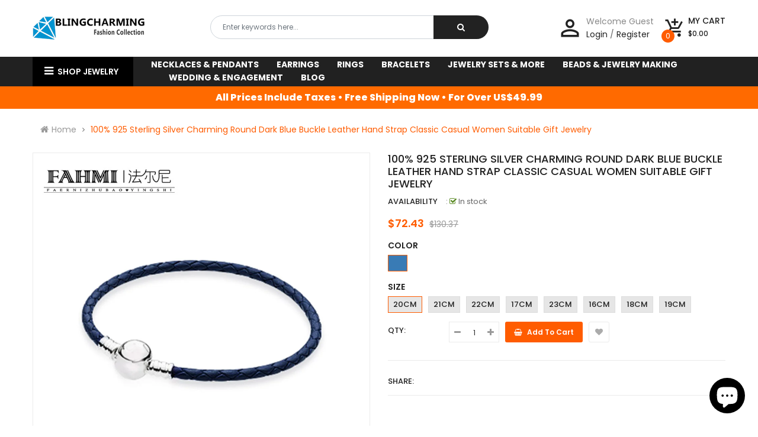

--- FILE ---
content_type: text/html; charset=utf-8
request_url: https://blingcharming.com/products/fahmi-100-925-sterling-silver-charming-round-dark-blue-buckle-leather-hand-strap-classic-casual-women-orc32921528793
body_size: 26177
content:
<!doctype html>
<!--[if IE 9]> <html class="ie9 no-js" lang="en"> <![endif]-->
<!--[if (gt IE 9)|!(IE)]><!--> 
<html class="no-js"  lang="en"> <!--<![endif]-->
  <head>
    <meta name="msvalidate.01" content="3B9835B0D2D32E62A9ABC3F529D070F7" />
    <meta name="p:domain_verify" content="138d1645a7063704c18553b79bf4be70"/>
    <!-- Basic page -->
    <meta charset="utf-8">
    <meta name="viewport" content="width=device-width,user-scalable=0">
    
    <meta name="theme-color" content="#7796a8">
    <link rel="canonical" href="https://blingcharming.com/products/fahmi-100-925-sterling-silver-charming-round-dark-blue-buckle-leather-hand-strap-classic-casual-women-orc32921528793">

    <!-- Favicon -->
    
    <link rel="shortcut icon" href="//blingcharming.com/cdn/shop/files/icon_32x32.png?v=1613701133" type="image/png">
    

    <!-- Title and description -->
    <title>
      100% 925 Sterling Silver Charming Round Dark Blue Buckle Leather Hand 
    </title>

    
    <meta name="description" content="Brand Name: BlingCharming Gender: Women Main Stone: Zircon Metals Type: Silver Metal Stamp: 925,Sterling Bracelets Type: Charm Bracelets Certificate Type: CMA Occasion: Party Model Number: NONE Diameter: NONE Style: Classic Shape\pattern: Geometric Side Stone: None Certificate Number: none is_customized: Yes Fine or Fa">
    
    
    <!-- Script -->
    
<script src="//ajax.googleapis.com/ajax/libs/jquery/1.11.0/jquery.min.js" ></script>
<script src="https://maxcdn.bootstrapcdn.com/bootstrap/4.0.0/js/bootstrap.min.js"></script>

<script src="//blingcharming.com/cdn/shop/t/4/assets/ss_custom.js?v=178108749202463627731535347110" ></script>
<script src="//blingcharming.com/cdn/shop/t/4/assets/jquery-cookie.min.js?v=9607349207001725821535347107" ></script>
<script src="//blingcharming.com/cdn/shopifycloud/storefront/assets/themes_support/api.jquery-7ab1a3a4.js" ></script>
<script src="//blingcharming.com/cdn/shop/t/4/assets/libs.js?v=36099204716578099311535347109" ></script>
<script src="//blingcharming.com/cdn/shop/t/4/assets/wish-list.js?v=155482163504671021941535347112" ></script>
<script src="//blingcharming.com/cdn/shop/t/4/assets/owl.carousel.min.js?v=75813715580695946121535347109" ></script>
<script src="//blingcharming.com/cdn/shopifycloud/storefront/assets/themes_support/option_selection-b017cd28.js" ></script>
<script src="//blingcharming.com/cdn/shop/t/4/assets/sticky-kit.min.js?v=39104861220950804071535347111" ></script>


<script src="//blingcharming.com/cdn/shop/t/4/assets/jquery.fancybox.pack.js?v=98388074616830255951535347108" ></script>


<script>
  
  window.money_format = "${{amount}} USD";
  window.shop_currency = "USD";
  window.show_multiple_currencies = true;
  window.use_color_swatch = true;
  window.file_url = "//blingcharming.com/cdn/shop/files/?v=115"; 
  window.theme_load = "//blingcharming.com/cdn/shop/t/4/assets/ajax-loader.gif?v=41356863302472015721535347102"; 
  window.filter_mul_choice = true;
  //Product Detail - Add to cart
  window.btn_addToCart = '#btnAddtocart';
  window.product_detail_form = '#AddToCartForm';
  window.product_detail_name = '.product-info h1';
  window.product_detail_mainImg = '.product-single-photos img';
  window.addcart_susscess = "";
  window.cart_count = ".mini-cart .cart-count";
  window.cart_total = ".mini-cart .cart-total";
  window.addcart_susscess = "";
  window.trans_text = {
    in_stock: "in stock",
    many_in_stock: "Many in stock",
    out_of_stock: "Out stock",
    add_to_cart: "Add to cart",
    sold_out: "Sold out",
    unavailable: "Unavailable"
  };

</script>










    
 
 




<script>
  window.file_url = "//blingcharming.com/cdn/shop/files/?v=115"; 
  window.theme_load = "//blingcharming.com/cdn/shop/t/4/assets/ajax-loader.gif?v=41356863302472015721535347102"; 

  window.filter_mul_choice = true;

  //Product Detail - Add to cart
  window.btn_addToCart = '#btnAddtocart';
  window.product_detail_form = '#AddToCartForm';
  window.product_detail_name = '.product-info h1';
  window.product_detail_mainImg = '.product-single-photos img';
  window.addcart_susscess = "popup";

  window.cart_count = ".mini-cart .cart-count";
  window.cart_total = ".mini-cart .cart-total";
  window.trans_text = {
    in_stock: "in stock",
    many_in_stock: "Many in stock",
    out_of_stock: "Out stock",
    add_to_cart: "Add to cart",
    sold_out: "Sold out",
    unavailable: "Unavailable"
  };	
</script>

    <link rel="stylesheet" href="//maxcdn.bootstrapcdn.com/font-awesome/4.7.0/css/font-awesome.min.css">
<link rel="stylesheet" type="text/css" href="//cdn.jsdelivr.net/jquery.slick/1.6.0/slick.css"/>
<link href="https://fonts.googleapis.com/icon?family=Material+Icons" rel="stylesheet">
<link href="//blingcharming.com/cdn/shop/t/4/assets/theme-config.scss.css?v=142680334606233208171768580652" rel="stylesheet" type="text/css" media="all" />
<link href="//blingcharming.com/cdn/shop/t/4/assets/theme-style.scss.css?v=146671835326584243591768580652" rel="stylesheet" type="text/css" media="all" />
<link href="//blingcharming.com/cdn/shop/t/4/assets/theme-style1.scss.css?v=149651703578144741571768580652" rel="stylesheet" type="text/css" media="all" />
<link href="//blingcharming.com/cdn/shop/t/4/assets/theme-sections.scss.css?v=146353102242728678291703533702" rel="stylesheet" type="text/css" media="all" />
<link href="//blingcharming.com/cdn/shop/t/4/assets/theme-responsive.scss.css?v=49155137223340384621535347121" rel="stylesheet" type="text/css" media="all" />
<link href="//blingcharming.com/cdn/shop/t/4/assets/animate.css?v=59079090248366158511535347102" rel="stylesheet" type="text/css" media="all" />
<link href="//blingcharming.com/cdn/shop/t/4/assets/owl.carousel.min.css?v=100847393044616809951535347109" rel="stylesheet" type="text/css" media="all" />
<link href="//blingcharming.com/cdn/shop/t/4/assets/jquery.fancybox.css?v=137092036291199092101535347108" rel="stylesheet" type="text/css" media="all" />

    
<script type="text/javascript">
  WebFontConfig = {
    google: { families: [ 
      
          'Poppins:100,200,300,400,500,600,700,800,900'
	  
      
      
      	
      		,
      	      
        'Agency FB:100,200,300,400,500,600,700,800,900'
	  
      
      
      	
      		,
      	      
        'Poppins:100,200,300,400,500,600,700,800,900'
	  
    ] }
  };
  (function() {
    var wf = document.createElement('script');
    wf.src = ('https:' == document.location.protocol ? 'https' : 'http') +
      '://ajax.googleapis.com/ajax/libs/webfont/1/webfont.js';
    wf.type = 'text/javascript';
    wf.async = 'true';
    var s = document.getElementsByTagName('script')[0];
    s.parentNode.insertBefore(wf, s);
  })(); 
</script>

    
    <!-- /snippets/social-meta-tags.liquid -->
<meta property="og:site_name" content="BlingCharming ">
<meta property="og:url" content="https://blingcharming.com/products/fahmi-100-925-sterling-silver-charming-round-dark-blue-buckle-leather-hand-strap-classic-casual-women-orc32921528793">
<meta property="og:title" content="100% 925 Sterling Silver Charming Round Dark Blue Buckle Leather Hand Strap Classic Casual Women Suitable Gift Jewelry">
<meta property="og:type" content="product">
<meta property="og:description" content="Brand Name: BlingCharming Gender: Women Main Stone: Zircon Metals Type: Silver Metal Stamp: 925,Sterling Bracelets Type: Charm Bracelets Certificate Type: CMA Occasion: Party Model Number: NONE Diameter: NONE Style: Classic Shape\pattern: Geometric Side Stone: None Certificate Number: none is_customized: Yes Fine or Fa"><meta property="og:price:amount" content="72.43">
  <meta property="og:price:currency" content="USD"><meta property="og:image" content="http://blingcharming.com/cdn/shop/products/FAHMI-100-925-Sterling-Silver-Charming-Round-Dark-Blue-Buckle-Leather-Hand-Strap-Classic-Casual-Women_1024x1024.jpg?v=1571744529">
<meta property="og:image:secure_url" content="https://blingcharming.com/cdn/shop/products/FAHMI-100-925-Sterling-Silver-Charming-Round-Dark-Blue-Buckle-Leather-Hand-Strap-Classic-Casual-Women_1024x1024.jpg?v=1571744529">

<meta name="twitter:site" content="@MagenTech">
<meta name="twitter:card" content="summary_large_image">
<meta name="twitter:title" content="100% 925 Sterling Silver Charming Round Dark Blue Buckle Leather Hand Strap Classic Casual Women Suitable Gift Jewelry">
<meta name="twitter:description" content="Brand Name: BlingCharming Gender: Women Main Stone: Zircon Metals Type: Silver Metal Stamp: 925,Sterling Bracelets Type: Charm Bracelets Certificate Type: CMA Occasion: Party Model Number: NONE Diameter: NONE Style: Classic Shape\pattern: Geometric Side Stone: None Certificate Number: none is_customized: Yes Fine or Fa">

    
    <script>
      Shopify.Products.showRecentlyViewed( { howManyToShow:4 } );  
      Shopify.Products.recordRecentlyViewed();
    </script>
    
    <script>window.performance && window.performance.mark && window.performance.mark('shopify.content_for_header.start');</script><meta name="google-site-verification" content="mn8jhmNKkAKEqhV9E4iPjbZHRHp5q43R4jSGfdiO73o">
<meta id="shopify-digital-wallet" name="shopify-digital-wallet" content="/3367108675/digital_wallets/dialog">
<meta name="shopify-checkout-api-token" content="a06eab548db040930419ce286bf8f9cd">
<meta id="in-context-paypal-metadata" data-shop-id="3367108675" data-venmo-supported="false" data-environment="production" data-locale="en_US" data-paypal-v4="true" data-currency="USD">
<link rel="alternate" type="application/json+oembed" href="https://blingcharming.com/products/fahmi-100-925-sterling-silver-charming-round-dark-blue-buckle-leather-hand-strap-classic-casual-women-orc32921528793.oembed">
<script async="async" src="/checkouts/internal/preloads.js?locale=en-US"></script>
<script id="shopify-features" type="application/json">{"accessToken":"a06eab548db040930419ce286bf8f9cd","betas":["rich-media-storefront-analytics"],"domain":"blingcharming.com","predictiveSearch":true,"shopId":3367108675,"locale":"en"}</script>
<script>var Shopify = Shopify || {};
Shopify.shop = "blingcharming.myshopify.com";
Shopify.locale = "en";
Shopify.currency = {"active":"USD","rate":"1.0"};
Shopify.country = "US";
Shopify.theme = {"name":"super-market-home-3","id":35438755907,"schema_name":"Ss_eMarket","schema_version":"1.1.0","theme_store_id":null,"role":"main"};
Shopify.theme.handle = "null";
Shopify.theme.style = {"id":null,"handle":null};
Shopify.cdnHost = "blingcharming.com/cdn";
Shopify.routes = Shopify.routes || {};
Shopify.routes.root = "/";</script>
<script type="module">!function(o){(o.Shopify=o.Shopify||{}).modules=!0}(window);</script>
<script>!function(o){function n(){var o=[];function n(){o.push(Array.prototype.slice.apply(arguments))}return n.q=o,n}var t=o.Shopify=o.Shopify||{};t.loadFeatures=n(),t.autoloadFeatures=n()}(window);</script>
<script id="shop-js-analytics" type="application/json">{"pageType":"product"}</script>
<script defer="defer" async type="module" src="//blingcharming.com/cdn/shopifycloud/shop-js/modules/v2/client.init-shop-cart-sync_BT-GjEfc.en.esm.js"></script>
<script defer="defer" async type="module" src="//blingcharming.com/cdn/shopifycloud/shop-js/modules/v2/chunk.common_D58fp_Oc.esm.js"></script>
<script defer="defer" async type="module" src="//blingcharming.com/cdn/shopifycloud/shop-js/modules/v2/chunk.modal_xMitdFEc.esm.js"></script>
<script type="module">
  await import("//blingcharming.com/cdn/shopifycloud/shop-js/modules/v2/client.init-shop-cart-sync_BT-GjEfc.en.esm.js");
await import("//blingcharming.com/cdn/shopifycloud/shop-js/modules/v2/chunk.common_D58fp_Oc.esm.js");
await import("//blingcharming.com/cdn/shopifycloud/shop-js/modules/v2/chunk.modal_xMitdFEc.esm.js");

  window.Shopify.SignInWithShop?.initShopCartSync?.({"fedCMEnabled":true,"windoidEnabled":true});

</script>
<script>(function() {
  var isLoaded = false;
  function asyncLoad() {
    if (isLoaded) return;
    isLoaded = true;
    var urls = ["\/\/shopify.privy.com\/widget.js?shop=blingcharming.myshopify.com"];
    for (var i = 0; i < urls.length; i++) {
      var s = document.createElement('script');
      s.type = 'text/javascript';
      s.async = true;
      s.src = urls[i];
      var x = document.getElementsByTagName('script')[0];
      x.parentNode.insertBefore(s, x);
    }
  };
  if(window.attachEvent) {
    window.attachEvent('onload', asyncLoad);
  } else {
    window.addEventListener('load', asyncLoad, false);
  }
})();</script>
<script id="__st">var __st={"a":3367108675,"offset":28800,"reqid":"40fa0adb-154d-4521-93d8-62bf18c1cf71-1769109100","pageurl":"blingcharming.com\/products\/fahmi-100-925-sterling-silver-charming-round-dark-blue-buckle-leather-hand-strap-classic-casual-women-orc32921528793","u":"8c40db8e51b0","p":"product","rtyp":"product","rid":1907752206403};</script>
<script>window.ShopifyPaypalV4VisibilityTracking = true;</script>
<script id="captcha-bootstrap">!function(){'use strict';const t='contact',e='account',n='new_comment',o=[[t,t],['blogs',n],['comments',n],[t,'customer']],c=[[e,'customer_login'],[e,'guest_login'],[e,'recover_customer_password'],[e,'create_customer']],r=t=>t.map((([t,e])=>`form[action*='/${t}']:not([data-nocaptcha='true']) input[name='form_type'][value='${e}']`)).join(','),a=t=>()=>t?[...document.querySelectorAll(t)].map((t=>t.form)):[];function s(){const t=[...o],e=r(t);return a(e)}const i='password',u='form_key',d=['recaptcha-v3-token','g-recaptcha-response','h-captcha-response',i],f=()=>{try{return window.sessionStorage}catch{return}},m='__shopify_v',_=t=>t.elements[u];function p(t,e,n=!1){try{const o=window.sessionStorage,c=JSON.parse(o.getItem(e)),{data:r}=function(t){const{data:e,action:n}=t;return t[m]||n?{data:e,action:n}:{data:t,action:n}}(c);for(const[e,n]of Object.entries(r))t.elements[e]&&(t.elements[e].value=n);n&&o.removeItem(e)}catch(o){console.error('form repopulation failed',{error:o})}}const l='form_type',E='cptcha';function T(t){t.dataset[E]=!0}const w=window,h=w.document,L='Shopify',v='ce_forms',y='captcha';let A=!1;((t,e)=>{const n=(g='f06e6c50-85a8-45c8-87d0-21a2b65856fe',I='https://cdn.shopify.com/shopifycloud/storefront-forms-hcaptcha/ce_storefront_forms_captcha_hcaptcha.v1.5.2.iife.js',D={infoText:'Protected by hCaptcha',privacyText:'Privacy',termsText:'Terms'},(t,e,n)=>{const o=w[L][v],c=o.bindForm;if(c)return c(t,g,e,D).then(n);var r;o.q.push([[t,g,e,D],n]),r=I,A||(h.body.append(Object.assign(h.createElement('script'),{id:'captcha-provider',async:!0,src:r})),A=!0)});var g,I,D;w[L]=w[L]||{},w[L][v]=w[L][v]||{},w[L][v].q=[],w[L][y]=w[L][y]||{},w[L][y].protect=function(t,e){n(t,void 0,e),T(t)},Object.freeze(w[L][y]),function(t,e,n,w,h,L){const[v,y,A,g]=function(t,e,n){const i=e?o:[],u=t?c:[],d=[...i,...u],f=r(d),m=r(i),_=r(d.filter((([t,e])=>n.includes(e))));return[a(f),a(m),a(_),s()]}(w,h,L),I=t=>{const e=t.target;return e instanceof HTMLFormElement?e:e&&e.form},D=t=>v().includes(t);t.addEventListener('submit',(t=>{const e=I(t);if(!e)return;const n=D(e)&&!e.dataset.hcaptchaBound&&!e.dataset.recaptchaBound,o=_(e),c=g().includes(e)&&(!o||!o.value);(n||c)&&t.preventDefault(),c&&!n&&(function(t){try{if(!f())return;!function(t){const e=f();if(!e)return;const n=_(t);if(!n)return;const o=n.value;o&&e.removeItem(o)}(t);const e=Array.from(Array(32),(()=>Math.random().toString(36)[2])).join('');!function(t,e){_(t)||t.append(Object.assign(document.createElement('input'),{type:'hidden',name:u})),t.elements[u].value=e}(t,e),function(t,e){const n=f();if(!n)return;const o=[...t.querySelectorAll(`input[type='${i}']`)].map((({name:t})=>t)),c=[...d,...o],r={};for(const[a,s]of new FormData(t).entries())c.includes(a)||(r[a]=s);n.setItem(e,JSON.stringify({[m]:1,action:t.action,data:r}))}(t,e)}catch(e){console.error('failed to persist form',e)}}(e),e.submit())}));const S=(t,e)=>{t&&!t.dataset[E]&&(n(t,e.some((e=>e===t))),T(t))};for(const o of['focusin','change'])t.addEventListener(o,(t=>{const e=I(t);D(e)&&S(e,y())}));const B=e.get('form_key'),M=e.get(l),P=B&&M;t.addEventListener('DOMContentLoaded',(()=>{const t=y();if(P)for(const e of t)e.elements[l].value===M&&p(e,B);[...new Set([...A(),...v().filter((t=>'true'===t.dataset.shopifyCaptcha))])].forEach((e=>S(e,t)))}))}(h,new URLSearchParams(w.location.search),n,t,e,['guest_login'])})(!0,!0)}();</script>
<script integrity="sha256-4kQ18oKyAcykRKYeNunJcIwy7WH5gtpwJnB7kiuLZ1E=" data-source-attribution="shopify.loadfeatures" defer="defer" src="//blingcharming.com/cdn/shopifycloud/storefront/assets/storefront/load_feature-a0a9edcb.js" crossorigin="anonymous"></script>
<script data-source-attribution="shopify.dynamic_checkout.dynamic.init">var Shopify=Shopify||{};Shopify.PaymentButton=Shopify.PaymentButton||{isStorefrontPortableWallets:!0,init:function(){window.Shopify.PaymentButton.init=function(){};var t=document.createElement("script");t.src="https://blingcharming.com/cdn/shopifycloud/portable-wallets/latest/portable-wallets.en.js",t.type="module",document.head.appendChild(t)}};
</script>
<script data-source-attribution="shopify.dynamic_checkout.buyer_consent">
  function portableWalletsHideBuyerConsent(e){var t=document.getElementById("shopify-buyer-consent"),n=document.getElementById("shopify-subscription-policy-button");t&&n&&(t.classList.add("hidden"),t.setAttribute("aria-hidden","true"),n.removeEventListener("click",e))}function portableWalletsShowBuyerConsent(e){var t=document.getElementById("shopify-buyer-consent"),n=document.getElementById("shopify-subscription-policy-button");t&&n&&(t.classList.remove("hidden"),t.removeAttribute("aria-hidden"),n.addEventListener("click",e))}window.Shopify?.PaymentButton&&(window.Shopify.PaymentButton.hideBuyerConsent=portableWalletsHideBuyerConsent,window.Shopify.PaymentButton.showBuyerConsent=portableWalletsShowBuyerConsent);
</script>
<script data-source-attribution="shopify.dynamic_checkout.cart.bootstrap">document.addEventListener("DOMContentLoaded",(function(){function t(){return document.querySelector("shopify-accelerated-checkout-cart, shopify-accelerated-checkout")}if(t())Shopify.PaymentButton.init();else{new MutationObserver((function(e,n){t()&&(Shopify.PaymentButton.init(),n.disconnect())})).observe(document.body,{childList:!0,subtree:!0})}}));
</script>
<link id="shopify-accelerated-checkout-styles" rel="stylesheet" media="screen" href="https://blingcharming.com/cdn/shopifycloud/portable-wallets/latest/accelerated-checkout-backwards-compat.css" crossorigin="anonymous">
<style id="shopify-accelerated-checkout-cart">
        #shopify-buyer-consent {
  margin-top: 1em;
  display: inline-block;
  width: 100%;
}

#shopify-buyer-consent.hidden {
  display: none;
}

#shopify-subscription-policy-button {
  background: none;
  border: none;
  padding: 0;
  text-decoration: underline;
  font-size: inherit;
  cursor: pointer;
}

#shopify-subscription-policy-button::before {
  box-shadow: none;
}

      </style>
<script id="sections-script" data-sections="ss-facebook-message" defer="defer" src="//blingcharming.com/cdn/shop/t/4/compiled_assets/scripts.js?v=115"></script>
<script>window.performance && window.performance.mark && window.performance.mark('shopify.content_for_header.end');</script>
    <meta name="msvalidate.01" content="3B9835B0D2D32E62A9ABC3F529D070F7" />
  <!-- BEGIN app block: shopify://apps/privy-pop-ups-email-sms/blocks/privy-convert-production/1d8599fa-4edf-4071-bda6-4d5d6d82de9c --><script src="https://shopify.privy.com/widget.js?shop=blingcharming.myshopify.com"></script>

<!-- END app block --><script src="https://cdn.shopify.com/extensions/e8878072-2f6b-4e89-8082-94b04320908d/inbox-1254/assets/inbox-chat-loader.js" type="text/javascript" defer="defer"></script>
<link href="https://monorail-edge.shopifysvc.com" rel="dns-prefetch">
<script>(function(){if ("sendBeacon" in navigator && "performance" in window) {try {var session_token_from_headers = performance.getEntriesByType('navigation')[0].serverTiming.find(x => x.name == '_s').description;} catch {var session_token_from_headers = undefined;}var session_cookie_matches = document.cookie.match(/_shopify_s=([^;]*)/);var session_token_from_cookie = session_cookie_matches && session_cookie_matches.length === 2 ? session_cookie_matches[1] : "";var session_token = session_token_from_headers || session_token_from_cookie || "";function handle_abandonment_event(e) {var entries = performance.getEntries().filter(function(entry) {return /monorail-edge.shopifysvc.com/.test(entry.name);});if (!window.abandonment_tracked && entries.length === 0) {window.abandonment_tracked = true;var currentMs = Date.now();var navigation_start = performance.timing.navigationStart;var payload = {shop_id: 3367108675,url: window.location.href,navigation_start,duration: currentMs - navigation_start,session_token,page_type: "product"};window.navigator.sendBeacon("https://monorail-edge.shopifysvc.com/v1/produce", JSON.stringify({schema_id: "online_store_buyer_site_abandonment/1.1",payload: payload,metadata: {event_created_at_ms: currentMs,event_sent_at_ms: currentMs}}));}}window.addEventListener('pagehide', handle_abandonment_event);}}());</script>
<script id="web-pixels-manager-setup">(function e(e,d,r,n,o){if(void 0===o&&(o={}),!Boolean(null===(a=null===(i=window.Shopify)||void 0===i?void 0:i.analytics)||void 0===a?void 0:a.replayQueue)){var i,a;window.Shopify=window.Shopify||{};var t=window.Shopify;t.analytics=t.analytics||{};var s=t.analytics;s.replayQueue=[],s.publish=function(e,d,r){return s.replayQueue.push([e,d,r]),!0};try{self.performance.mark("wpm:start")}catch(e){}var l=function(){var e={modern:/Edge?\/(1{2}[4-9]|1[2-9]\d|[2-9]\d{2}|\d{4,})\.\d+(\.\d+|)|Firefox\/(1{2}[4-9]|1[2-9]\d|[2-9]\d{2}|\d{4,})\.\d+(\.\d+|)|Chrom(ium|e)\/(9{2}|\d{3,})\.\d+(\.\d+|)|(Maci|X1{2}).+ Version\/(15\.\d+|(1[6-9]|[2-9]\d|\d{3,})\.\d+)([,.]\d+|)( \(\w+\)|)( Mobile\/\w+|) Safari\/|Chrome.+OPR\/(9{2}|\d{3,})\.\d+\.\d+|(CPU[ +]OS|iPhone[ +]OS|CPU[ +]iPhone|CPU IPhone OS|CPU iPad OS)[ +]+(15[._]\d+|(1[6-9]|[2-9]\d|\d{3,})[._]\d+)([._]\d+|)|Android:?[ /-](13[3-9]|1[4-9]\d|[2-9]\d{2}|\d{4,})(\.\d+|)(\.\d+|)|Android.+Firefox\/(13[5-9]|1[4-9]\d|[2-9]\d{2}|\d{4,})\.\d+(\.\d+|)|Android.+Chrom(ium|e)\/(13[3-9]|1[4-9]\d|[2-9]\d{2}|\d{4,})\.\d+(\.\d+|)|SamsungBrowser\/([2-9]\d|\d{3,})\.\d+/,legacy:/Edge?\/(1[6-9]|[2-9]\d|\d{3,})\.\d+(\.\d+|)|Firefox\/(5[4-9]|[6-9]\d|\d{3,})\.\d+(\.\d+|)|Chrom(ium|e)\/(5[1-9]|[6-9]\d|\d{3,})\.\d+(\.\d+|)([\d.]+$|.*Safari\/(?![\d.]+ Edge\/[\d.]+$))|(Maci|X1{2}).+ Version\/(10\.\d+|(1[1-9]|[2-9]\d|\d{3,})\.\d+)([,.]\d+|)( \(\w+\)|)( Mobile\/\w+|) Safari\/|Chrome.+OPR\/(3[89]|[4-9]\d|\d{3,})\.\d+\.\d+|(CPU[ +]OS|iPhone[ +]OS|CPU[ +]iPhone|CPU IPhone OS|CPU iPad OS)[ +]+(10[._]\d+|(1[1-9]|[2-9]\d|\d{3,})[._]\d+)([._]\d+|)|Android:?[ /-](13[3-9]|1[4-9]\d|[2-9]\d{2}|\d{4,})(\.\d+|)(\.\d+|)|Mobile Safari.+OPR\/([89]\d|\d{3,})\.\d+\.\d+|Android.+Firefox\/(13[5-9]|1[4-9]\d|[2-9]\d{2}|\d{4,})\.\d+(\.\d+|)|Android.+Chrom(ium|e)\/(13[3-9]|1[4-9]\d|[2-9]\d{2}|\d{4,})\.\d+(\.\d+|)|Android.+(UC? ?Browser|UCWEB|U3)[ /]?(15\.([5-9]|\d{2,})|(1[6-9]|[2-9]\d|\d{3,})\.\d+)\.\d+|SamsungBrowser\/(5\.\d+|([6-9]|\d{2,})\.\d+)|Android.+MQ{2}Browser\/(14(\.(9|\d{2,})|)|(1[5-9]|[2-9]\d|\d{3,})(\.\d+|))(\.\d+|)|K[Aa][Ii]OS\/(3\.\d+|([4-9]|\d{2,})\.\d+)(\.\d+|)/},d=e.modern,r=e.legacy,n=navigator.userAgent;return n.match(d)?"modern":n.match(r)?"legacy":"unknown"}(),u="modern"===l?"modern":"legacy",c=(null!=n?n:{modern:"",legacy:""})[u],f=function(e){return[e.baseUrl,"/wpm","/b",e.hashVersion,"modern"===e.buildTarget?"m":"l",".js"].join("")}({baseUrl:d,hashVersion:r,buildTarget:u}),m=function(e){var d=e.version,r=e.bundleTarget,n=e.surface,o=e.pageUrl,i=e.monorailEndpoint;return{emit:function(e){var a=e.status,t=e.errorMsg,s=(new Date).getTime(),l=JSON.stringify({metadata:{event_sent_at_ms:s},events:[{schema_id:"web_pixels_manager_load/3.1",payload:{version:d,bundle_target:r,page_url:o,status:a,surface:n,error_msg:t},metadata:{event_created_at_ms:s}}]});if(!i)return console&&console.warn&&console.warn("[Web Pixels Manager] No Monorail endpoint provided, skipping logging."),!1;try{return self.navigator.sendBeacon.bind(self.navigator)(i,l)}catch(e){}var u=new XMLHttpRequest;try{return u.open("POST",i,!0),u.setRequestHeader("Content-Type","text/plain"),u.send(l),!0}catch(e){return console&&console.warn&&console.warn("[Web Pixels Manager] Got an unhandled error while logging to Monorail."),!1}}}}({version:r,bundleTarget:l,surface:e.surface,pageUrl:self.location.href,monorailEndpoint:e.monorailEndpoint});try{o.browserTarget=l,function(e){var d=e.src,r=e.async,n=void 0===r||r,o=e.onload,i=e.onerror,a=e.sri,t=e.scriptDataAttributes,s=void 0===t?{}:t,l=document.createElement("script"),u=document.querySelector("head"),c=document.querySelector("body");if(l.async=n,l.src=d,a&&(l.integrity=a,l.crossOrigin="anonymous"),s)for(var f in s)if(Object.prototype.hasOwnProperty.call(s,f))try{l.dataset[f]=s[f]}catch(e){}if(o&&l.addEventListener("load",o),i&&l.addEventListener("error",i),u)u.appendChild(l);else{if(!c)throw new Error("Did not find a head or body element to append the script");c.appendChild(l)}}({src:f,async:!0,onload:function(){if(!function(){var e,d;return Boolean(null===(d=null===(e=window.Shopify)||void 0===e?void 0:e.analytics)||void 0===d?void 0:d.initialized)}()){var d=window.webPixelsManager.init(e)||void 0;if(d){var r=window.Shopify.analytics;r.replayQueue.forEach((function(e){var r=e[0],n=e[1],o=e[2];d.publishCustomEvent(r,n,o)})),r.replayQueue=[],r.publish=d.publishCustomEvent,r.visitor=d.visitor,r.initialized=!0}}},onerror:function(){return m.emit({status:"failed",errorMsg:"".concat(f," has failed to load")})},sri:function(e){var d=/^sha384-[A-Za-z0-9+/=]+$/;return"string"==typeof e&&d.test(e)}(c)?c:"",scriptDataAttributes:o}),m.emit({status:"loading"})}catch(e){m.emit({status:"failed",errorMsg:(null==e?void 0:e.message)||"Unknown error"})}}})({shopId: 3367108675,storefrontBaseUrl: "https://blingcharming.com",extensionsBaseUrl: "https://extensions.shopifycdn.com/cdn/shopifycloud/web-pixels-manager",monorailEndpoint: "https://monorail-edge.shopifysvc.com/unstable/produce_batch",surface: "storefront-renderer",enabledBetaFlags: ["2dca8a86"],webPixelsConfigList: [{"id":"shopify-app-pixel","configuration":"{}","eventPayloadVersion":"v1","runtimeContext":"STRICT","scriptVersion":"0450","apiClientId":"shopify-pixel","type":"APP","privacyPurposes":["ANALYTICS","MARKETING"]},{"id":"shopify-custom-pixel","eventPayloadVersion":"v1","runtimeContext":"LAX","scriptVersion":"0450","apiClientId":"shopify-pixel","type":"CUSTOM","privacyPurposes":["ANALYTICS","MARKETING"]}],isMerchantRequest: false,initData: {"shop":{"name":"BlingCharming ","paymentSettings":{"currencyCode":"USD"},"myshopifyDomain":"blingcharming.myshopify.com","countryCode":"HK","storefrontUrl":"https:\/\/blingcharming.com"},"customer":null,"cart":null,"checkout":null,"productVariants":[{"price":{"amount":72.43,"currencyCode":"USD"},"product":{"title":"100% 925 Sterling Silver Charming Round Dark Blue Buckle Leather Hand Strap Classic Casual Women Suitable Gift Jewelry","vendor":"BlingCharming","id":"1907752206403","untranslatedTitle":"100% 925 Sterling Silver Charming Round Dark Blue Buckle Leather Hand Strap Classic Casual Women Suitable Gift Jewelry","url":"\/products\/fahmi-100-925-sterling-silver-charming-round-dark-blue-buckle-leather-hand-strap-classic-casual-women-orc32921528793","type":"Bracelets"},"id":"17741757055043","image":{"src":"\/\/blingcharming.com\/cdn\/shop\/products\/FAHMI-100-925-Sterling-Silver-Charming-Round-Dark-Blue-Buckle-Leather-Hand-Strap-Classic-Casual-Women.jpg?v=1571744529"},"sku":"orc32921528793_Blue20cm","title":"Blue \/ 20cm","untranslatedTitle":"Blue \/ 20cm"},{"price":{"amount":72.43,"currencyCode":"USD"},"product":{"title":"100% 925 Sterling Silver Charming Round Dark Blue Buckle Leather Hand Strap Classic Casual Women Suitable Gift Jewelry","vendor":"BlingCharming","id":"1907752206403","untranslatedTitle":"100% 925 Sterling Silver Charming Round Dark Blue Buckle Leather Hand Strap Classic Casual Women Suitable Gift Jewelry","url":"\/products\/fahmi-100-925-sterling-silver-charming-round-dark-blue-buckle-leather-hand-strap-classic-casual-women-orc32921528793","type":"Bracelets"},"id":"17741757087811","image":{"src":"\/\/blingcharming.com\/cdn\/shop\/products\/FAHMI-100-925-Sterling-Silver-Charming-Round-Dark-Blue-Buckle-Leather-Hand-Strap-Classic-Casual-Women.jpg?v=1571744529"},"sku":"orc32921528793_Blue21cm","title":"Blue \/ 21cm","untranslatedTitle":"Blue \/ 21cm"},{"price":{"amount":72.43,"currencyCode":"USD"},"product":{"title":"100% 925 Sterling Silver Charming Round Dark Blue Buckle Leather Hand Strap Classic Casual Women Suitable Gift Jewelry","vendor":"BlingCharming","id":"1907752206403","untranslatedTitle":"100% 925 Sterling Silver Charming Round Dark Blue Buckle Leather Hand Strap Classic Casual Women Suitable Gift Jewelry","url":"\/products\/fahmi-100-925-sterling-silver-charming-round-dark-blue-buckle-leather-hand-strap-classic-casual-women-orc32921528793","type":"Bracelets"},"id":"17741757120579","image":{"src":"\/\/blingcharming.com\/cdn\/shop\/products\/FAHMI-100-925-Sterling-Silver-Charming-Round-Dark-Blue-Buckle-Leather-Hand-Strap-Classic-Casual-Women.jpg?v=1571744529"},"sku":"orc32921528793_Blue22cm","title":"Blue \/ 22cm","untranslatedTitle":"Blue \/ 22cm"},{"price":{"amount":72.43,"currencyCode":"USD"},"product":{"title":"100% 925 Sterling Silver Charming Round Dark Blue Buckle Leather Hand Strap Classic Casual Women Suitable Gift Jewelry","vendor":"BlingCharming","id":"1907752206403","untranslatedTitle":"100% 925 Sterling Silver Charming Round Dark Blue Buckle Leather Hand Strap Classic Casual Women Suitable Gift Jewelry","url":"\/products\/fahmi-100-925-sterling-silver-charming-round-dark-blue-buckle-leather-hand-strap-classic-casual-women-orc32921528793","type":"Bracelets"},"id":"17741757153347","image":{"src":"\/\/blingcharming.com\/cdn\/shop\/products\/FAHMI-100-925-Sterling-Silver-Charming-Round-Dark-Blue-Buckle-Leather-Hand-Strap-Classic-Casual-Women.jpg?v=1571744529"},"sku":"orc32921528793_Blue17cm","title":"Blue \/ 17cm","untranslatedTitle":"Blue \/ 17cm"},{"price":{"amount":72.43,"currencyCode":"USD"},"product":{"title":"100% 925 Sterling Silver Charming Round Dark Blue Buckle Leather Hand Strap Classic Casual Women Suitable Gift Jewelry","vendor":"BlingCharming","id":"1907752206403","untranslatedTitle":"100% 925 Sterling Silver Charming Round Dark Blue Buckle Leather Hand Strap Classic Casual Women Suitable Gift Jewelry","url":"\/products\/fahmi-100-925-sterling-silver-charming-round-dark-blue-buckle-leather-hand-strap-classic-casual-women-orc32921528793","type":"Bracelets"},"id":"17741757186115","image":{"src":"\/\/blingcharming.com\/cdn\/shop\/products\/FAHMI-100-925-Sterling-Silver-Charming-Round-Dark-Blue-Buckle-Leather-Hand-Strap-Classic-Casual-Women.jpg?v=1571744529"},"sku":"orc32921528793_Blue23cm","title":"Blue \/ 23cm","untranslatedTitle":"Blue \/ 23cm"},{"price":{"amount":72.43,"currencyCode":"USD"},"product":{"title":"100% 925 Sterling Silver Charming Round Dark Blue Buckle Leather Hand Strap Classic Casual Women Suitable Gift Jewelry","vendor":"BlingCharming","id":"1907752206403","untranslatedTitle":"100% 925 Sterling Silver Charming Round Dark Blue Buckle Leather Hand Strap Classic Casual Women Suitable Gift Jewelry","url":"\/products\/fahmi-100-925-sterling-silver-charming-round-dark-blue-buckle-leather-hand-strap-classic-casual-women-orc32921528793","type":"Bracelets"},"id":"17741757218883","image":{"src":"\/\/blingcharming.com\/cdn\/shop\/products\/FAHMI-100-925-Sterling-Silver-Charming-Round-Dark-Blue-Buckle-Leather-Hand-Strap-Classic-Casual-Women.jpg?v=1571744529"},"sku":"orc32921528793_Blue16cm","title":"Blue \/ 16cm","untranslatedTitle":"Blue \/ 16cm"},{"price":{"amount":72.43,"currencyCode":"USD"},"product":{"title":"100% 925 Sterling Silver Charming Round Dark Blue Buckle Leather Hand Strap Classic Casual Women Suitable Gift Jewelry","vendor":"BlingCharming","id":"1907752206403","untranslatedTitle":"100% 925 Sterling Silver Charming Round Dark Blue Buckle Leather Hand Strap Classic Casual Women Suitable Gift Jewelry","url":"\/products\/fahmi-100-925-sterling-silver-charming-round-dark-blue-buckle-leather-hand-strap-classic-casual-women-orc32921528793","type":"Bracelets"},"id":"17741757251651","image":{"src":"\/\/blingcharming.com\/cdn\/shop\/products\/FAHMI-100-925-Sterling-Silver-Charming-Round-Dark-Blue-Buckle-Leather-Hand-Strap-Classic-Casual-Women.jpg?v=1571744529"},"sku":"orc32921528793_Blue18cm","title":"Blue \/ 18cm","untranslatedTitle":"Blue \/ 18cm"},{"price":{"amount":72.43,"currencyCode":"USD"},"product":{"title":"100% 925 Sterling Silver Charming Round Dark Blue Buckle Leather Hand Strap Classic Casual Women Suitable Gift Jewelry","vendor":"BlingCharming","id":"1907752206403","untranslatedTitle":"100% 925 Sterling Silver Charming Round Dark Blue Buckle Leather Hand Strap Classic Casual Women Suitable Gift Jewelry","url":"\/products\/fahmi-100-925-sterling-silver-charming-round-dark-blue-buckle-leather-hand-strap-classic-casual-women-orc32921528793","type":"Bracelets"},"id":"17741757284419","image":{"src":"\/\/blingcharming.com\/cdn\/shop\/products\/FAHMI-100-925-Sterling-Silver-Charming-Round-Dark-Blue-Buckle-Leather-Hand-Strap-Classic-Casual-Women.jpg?v=1571744529"},"sku":"orc32921528793_Blue19cm","title":"Blue \/ 19cm","untranslatedTitle":"Blue \/ 19cm"}],"purchasingCompany":null},},"https://blingcharming.com/cdn","fcfee988w5aeb613cpc8e4bc33m6693e112",{"modern":"","legacy":""},{"shopId":"3367108675","storefrontBaseUrl":"https:\/\/blingcharming.com","extensionBaseUrl":"https:\/\/extensions.shopifycdn.com\/cdn\/shopifycloud\/web-pixels-manager","surface":"storefront-renderer","enabledBetaFlags":"[\"2dca8a86\"]","isMerchantRequest":"false","hashVersion":"fcfee988w5aeb613cpc8e4bc33m6693e112","publish":"custom","events":"[[\"page_viewed\",{}],[\"product_viewed\",{\"productVariant\":{\"price\":{\"amount\":72.43,\"currencyCode\":\"USD\"},\"product\":{\"title\":\"100% 925 Sterling Silver Charming Round Dark Blue Buckle Leather Hand Strap Classic Casual Women Suitable Gift Jewelry\",\"vendor\":\"BlingCharming\",\"id\":\"1907752206403\",\"untranslatedTitle\":\"100% 925 Sterling Silver Charming Round Dark Blue Buckle Leather Hand Strap Classic Casual Women Suitable Gift Jewelry\",\"url\":\"\/products\/fahmi-100-925-sterling-silver-charming-round-dark-blue-buckle-leather-hand-strap-classic-casual-women-orc32921528793\",\"type\":\"Bracelets\"},\"id\":\"17741757055043\",\"image\":{\"src\":\"\/\/blingcharming.com\/cdn\/shop\/products\/FAHMI-100-925-Sterling-Silver-Charming-Round-Dark-Blue-Buckle-Leather-Hand-Strap-Classic-Casual-Women.jpg?v=1571744529\"},\"sku\":\"orc32921528793_Blue20cm\",\"title\":\"Blue \/ 20cm\",\"untranslatedTitle\":\"Blue \/ 20cm\"}}]]"});</script><script>
  window.ShopifyAnalytics = window.ShopifyAnalytics || {};
  window.ShopifyAnalytics.meta = window.ShopifyAnalytics.meta || {};
  window.ShopifyAnalytics.meta.currency = 'USD';
  var meta = {"product":{"id":1907752206403,"gid":"gid:\/\/shopify\/Product\/1907752206403","vendor":"BlingCharming","type":"Bracelets","handle":"fahmi-100-925-sterling-silver-charming-round-dark-blue-buckle-leather-hand-strap-classic-casual-women-orc32921528793","variants":[{"id":17741757055043,"price":7243,"name":"100% 925 Sterling Silver Charming Round Dark Blue Buckle Leather Hand Strap Classic Casual Women Suitable Gift Jewelry - Blue \/ 20cm","public_title":"Blue \/ 20cm","sku":"orc32921528793_Blue20cm"},{"id":17741757087811,"price":7243,"name":"100% 925 Sterling Silver Charming Round Dark Blue Buckle Leather Hand Strap Classic Casual Women Suitable Gift Jewelry - Blue \/ 21cm","public_title":"Blue \/ 21cm","sku":"orc32921528793_Blue21cm"},{"id":17741757120579,"price":7243,"name":"100% 925 Sterling Silver Charming Round Dark Blue Buckle Leather Hand Strap Classic Casual Women Suitable Gift Jewelry - Blue \/ 22cm","public_title":"Blue \/ 22cm","sku":"orc32921528793_Blue22cm"},{"id":17741757153347,"price":7243,"name":"100% 925 Sterling Silver Charming Round Dark Blue Buckle Leather Hand Strap Classic Casual Women Suitable Gift Jewelry - Blue \/ 17cm","public_title":"Blue \/ 17cm","sku":"orc32921528793_Blue17cm"},{"id":17741757186115,"price":7243,"name":"100% 925 Sterling Silver Charming Round Dark Blue Buckle Leather Hand Strap Classic Casual Women Suitable Gift Jewelry - Blue \/ 23cm","public_title":"Blue \/ 23cm","sku":"orc32921528793_Blue23cm"},{"id":17741757218883,"price":7243,"name":"100% 925 Sterling Silver Charming Round Dark Blue Buckle Leather Hand Strap Classic Casual Women Suitable Gift Jewelry - Blue \/ 16cm","public_title":"Blue \/ 16cm","sku":"orc32921528793_Blue16cm"},{"id":17741757251651,"price":7243,"name":"100% 925 Sterling Silver Charming Round Dark Blue Buckle Leather Hand Strap Classic Casual Women Suitable Gift Jewelry - Blue \/ 18cm","public_title":"Blue \/ 18cm","sku":"orc32921528793_Blue18cm"},{"id":17741757284419,"price":7243,"name":"100% 925 Sterling Silver Charming Round Dark Blue Buckle Leather Hand Strap Classic Casual Women Suitable Gift Jewelry - Blue \/ 19cm","public_title":"Blue \/ 19cm","sku":"orc32921528793_Blue19cm"}],"remote":false},"page":{"pageType":"product","resourceType":"product","resourceId":1907752206403,"requestId":"40fa0adb-154d-4521-93d8-62bf18c1cf71-1769109100"}};
  for (var attr in meta) {
    window.ShopifyAnalytics.meta[attr] = meta[attr];
  }
</script>
<script class="analytics">
  (function () {
    var customDocumentWrite = function(content) {
      var jquery = null;

      if (window.jQuery) {
        jquery = window.jQuery;
      } else if (window.Checkout && window.Checkout.$) {
        jquery = window.Checkout.$;
      }

      if (jquery) {
        jquery('body').append(content);
      }
    };

    var hasLoggedConversion = function(token) {
      if (token) {
        return document.cookie.indexOf('loggedConversion=' + token) !== -1;
      }
      return false;
    }

    var setCookieIfConversion = function(token) {
      if (token) {
        var twoMonthsFromNow = new Date(Date.now());
        twoMonthsFromNow.setMonth(twoMonthsFromNow.getMonth() + 2);

        document.cookie = 'loggedConversion=' + token + '; expires=' + twoMonthsFromNow;
      }
    }

    var trekkie = window.ShopifyAnalytics.lib = window.trekkie = window.trekkie || [];
    if (trekkie.integrations) {
      return;
    }
    trekkie.methods = [
      'identify',
      'page',
      'ready',
      'track',
      'trackForm',
      'trackLink'
    ];
    trekkie.factory = function(method) {
      return function() {
        var args = Array.prototype.slice.call(arguments);
        args.unshift(method);
        trekkie.push(args);
        return trekkie;
      };
    };
    for (var i = 0; i < trekkie.methods.length; i++) {
      var key = trekkie.methods[i];
      trekkie[key] = trekkie.factory(key);
    }
    trekkie.load = function(config) {
      trekkie.config = config || {};
      trekkie.config.initialDocumentCookie = document.cookie;
      var first = document.getElementsByTagName('script')[0];
      var script = document.createElement('script');
      script.type = 'text/javascript';
      script.onerror = function(e) {
        var scriptFallback = document.createElement('script');
        scriptFallback.type = 'text/javascript';
        scriptFallback.onerror = function(error) {
                var Monorail = {
      produce: function produce(monorailDomain, schemaId, payload) {
        var currentMs = new Date().getTime();
        var event = {
          schema_id: schemaId,
          payload: payload,
          metadata: {
            event_created_at_ms: currentMs,
            event_sent_at_ms: currentMs
          }
        };
        return Monorail.sendRequest("https://" + monorailDomain + "/v1/produce", JSON.stringify(event));
      },
      sendRequest: function sendRequest(endpointUrl, payload) {
        // Try the sendBeacon API
        if (window && window.navigator && typeof window.navigator.sendBeacon === 'function' && typeof window.Blob === 'function' && !Monorail.isIos12()) {
          var blobData = new window.Blob([payload], {
            type: 'text/plain'
          });

          if (window.navigator.sendBeacon(endpointUrl, blobData)) {
            return true;
          } // sendBeacon was not successful

        } // XHR beacon

        var xhr = new XMLHttpRequest();

        try {
          xhr.open('POST', endpointUrl);
          xhr.setRequestHeader('Content-Type', 'text/plain');
          xhr.send(payload);
        } catch (e) {
          console.log(e);
        }

        return false;
      },
      isIos12: function isIos12() {
        return window.navigator.userAgent.lastIndexOf('iPhone; CPU iPhone OS 12_') !== -1 || window.navigator.userAgent.lastIndexOf('iPad; CPU OS 12_') !== -1;
      }
    };
    Monorail.produce('monorail-edge.shopifysvc.com',
      'trekkie_storefront_load_errors/1.1',
      {shop_id: 3367108675,
      theme_id: 35438755907,
      app_name: "storefront",
      context_url: window.location.href,
      source_url: "//blingcharming.com/cdn/s/trekkie.storefront.46a754ac07d08c656eb845cfbf513dd9a18d4ced.min.js"});

        };
        scriptFallback.async = true;
        scriptFallback.src = '//blingcharming.com/cdn/s/trekkie.storefront.46a754ac07d08c656eb845cfbf513dd9a18d4ced.min.js';
        first.parentNode.insertBefore(scriptFallback, first);
      };
      script.async = true;
      script.src = '//blingcharming.com/cdn/s/trekkie.storefront.46a754ac07d08c656eb845cfbf513dd9a18d4ced.min.js';
      first.parentNode.insertBefore(script, first);
    };
    trekkie.load(
      {"Trekkie":{"appName":"storefront","development":false,"defaultAttributes":{"shopId":3367108675,"isMerchantRequest":null,"themeId":35438755907,"themeCityHash":"10010136089824256928","contentLanguage":"en","currency":"USD","eventMetadataId":"4be8cd15-4a7a-4aac-99ed-ad77a1585668"},"isServerSideCookieWritingEnabled":true,"monorailRegion":"shop_domain","enabledBetaFlags":["65f19447"]},"Session Attribution":{},"S2S":{"facebookCapiEnabled":false,"source":"trekkie-storefront-renderer","apiClientId":580111}}
    );

    var loaded = false;
    trekkie.ready(function() {
      if (loaded) return;
      loaded = true;

      window.ShopifyAnalytics.lib = window.trekkie;

      var originalDocumentWrite = document.write;
      document.write = customDocumentWrite;
      try { window.ShopifyAnalytics.merchantGoogleAnalytics.call(this); } catch(error) {};
      document.write = originalDocumentWrite;

      window.ShopifyAnalytics.lib.page(null,{"pageType":"product","resourceType":"product","resourceId":1907752206403,"requestId":"40fa0adb-154d-4521-93d8-62bf18c1cf71-1769109100","shopifyEmitted":true});

      var match = window.location.pathname.match(/checkouts\/(.+)\/(thank_you|post_purchase)/)
      var token = match? match[1]: undefined;
      if (!hasLoggedConversion(token)) {
        setCookieIfConversion(token);
        window.ShopifyAnalytics.lib.track("Viewed Product",{"currency":"USD","variantId":17741757055043,"productId":1907752206403,"productGid":"gid:\/\/shopify\/Product\/1907752206403","name":"100% 925 Sterling Silver Charming Round Dark Blue Buckle Leather Hand Strap Classic Casual Women Suitable Gift Jewelry - Blue \/ 20cm","price":"72.43","sku":"orc32921528793_Blue20cm","brand":"BlingCharming","variant":"Blue \/ 20cm","category":"Bracelets","nonInteraction":true,"remote":false},undefined,undefined,{"shopifyEmitted":true});
      window.ShopifyAnalytics.lib.track("monorail:\/\/trekkie_storefront_viewed_product\/1.1",{"currency":"USD","variantId":17741757055043,"productId":1907752206403,"productGid":"gid:\/\/shopify\/Product\/1907752206403","name":"100% 925 Sterling Silver Charming Round Dark Blue Buckle Leather Hand Strap Classic Casual Women Suitable Gift Jewelry - Blue \/ 20cm","price":"72.43","sku":"orc32921528793_Blue20cm","brand":"BlingCharming","variant":"Blue \/ 20cm","category":"Bracelets","nonInteraction":true,"remote":false,"referer":"https:\/\/blingcharming.com\/products\/fahmi-100-925-sterling-silver-charming-round-dark-blue-buckle-leather-hand-strap-classic-casual-women-orc32921528793"});
      }
    });


        var eventsListenerScript = document.createElement('script');
        eventsListenerScript.async = true;
        eventsListenerScript.src = "//blingcharming.com/cdn/shopifycloud/storefront/assets/shop_events_listener-3da45d37.js";
        document.getElementsByTagName('head')[0].appendChild(eventsListenerScript);

})();</script>
  <script>
  if (!window.ga || (window.ga && typeof window.ga !== 'function')) {
    window.ga = function ga() {
      (window.ga.q = window.ga.q || []).push(arguments);
      if (window.Shopify && window.Shopify.analytics && typeof window.Shopify.analytics.publish === 'function') {
        window.Shopify.analytics.publish("ga_stub_called", {}, {sendTo: "google_osp_migration"});
      }
      console.error("Shopify's Google Analytics stub called with:", Array.from(arguments), "\nSee https://help.shopify.com/manual/promoting-marketing/pixels/pixel-migration#google for more information.");
    };
    if (window.Shopify && window.Shopify.analytics && typeof window.Shopify.analytics.publish === 'function') {
      window.Shopify.analytics.publish("ga_stub_initialized", {}, {sendTo: "google_osp_migration"});
    }
  }
</script>
<script
  defer
  src="https://blingcharming.com/cdn/shopifycloud/perf-kit/shopify-perf-kit-3.0.4.min.js"
  data-application="storefront-renderer"
  data-shop-id="3367108675"
  data-render-region="gcp-us-central1"
  data-page-type="product"
  data-theme-instance-id="35438755907"
  data-theme-name="Ss_eMarket"
  data-theme-version="1.1.0"
  data-monorail-region="shop_domain"
  data-resource-timing-sampling-rate="10"
  data-shs="true"
  data-shs-beacon="true"
  data-shs-export-with-fetch="true"
  data-shs-logs-sample-rate="1"
  data-shs-beacon-endpoint="https://blingcharming.com/api/collect"
></script>
</head>
  <body class="template-product">
    <!-- Announcement Bar -->


    <div id="wrapper" class="page-wrapper wrapper-full effect_10">
      <!--   Loading Site -->
      
      <div id="loadingSite">
        
        
        	<div class="cssload-loader">
  <span class="block-1"></span>
  <span class="block-2"></span>
  <span class="block-3"></span>
  <span class="block-4"></span>
  <span class="block-5"></span>
  <span class="block-6"></span>
  <span class="block-7"></span>
  <span class="block-8"></span>
  <span class="block-9"></span>
  <span class="block-10"></span>
  <span class="block-11"></span>
  <span class="block-12"></span>
  <span class="block-13"></span>
  <span class="block-14"></span>
  <span class="block-15"></span>
  <span class="block-16"></span>
</div>
        
      </div>
      
      <div id="shopify-section-header" class="shopify-section">

</div>
<header id="header" class="header header-style1 header-fixed">
  
  <div class="bg-header">
    <div class="header-center">
      <div class="container">
        <div class="row">	
          <div class="navbar-logo col-xl-3 col-lg-3 d-none d-lg-block">
            <div class="site-header-logo title-heading" itemscope itemtype="http://schema.org/Organization">
              
              <a href="/" itemprop="url" class="site-header-logo-image">
                
                <img src="//blingcharming.com/cdn/shop/files/logo-5484242_190x.png?v=1613701133"
                     srcset="//blingcharming.com/cdn/shop/files/logo-5484242_190x.png?v=1613701133"
                     alt="BlingCharming "
                     itemprop="logo">
              </a>
              
            </div>
          </div>
          <div class="header-search col-xl-5 col-lg-5 col-12 d-none d-lg-block">
            <div class="search-header-w">
  <div class="btn btn-search-mobi hidden" >
    <i class="fa fa-search"></i>
  </div>
  <div class="form_search">
  <form class="formSearch" action="/search" method="get">
    <input type="hidden" name="type" value="product">
    <input class="form-control" type="search" name="q" value="" placeholder="Enter keywords here... " autocomplete="off" />
    <button class="btn btn-search" type="submit" >
      <span class="btnSearchText hidden">Search</span>
    <i class="fa fa-search"></i>
    </button>
  </form>
  </div>
</div>
          </div>


          <div class="middle-right col-xl-4 col-lg-4 d-none d-lg-block">
            <ul>
              <li>
                <div class="widget_text pull-right">
                  <div class="header-login">
                    <span class="icon-user"><i class="material-icons">person_outline</i></span>
                    <span class="form-login">
                      <span class="wellcome">Welcome Guest</span><br>
                      
                      
                      
                      
                      
                      
                      
                      <span class="login"><a href="/account/login" id="customer_login_link">Login</a> / <a href="/account/register" id="customer_register_link">Register</a></span>
                      
                      
                    </span>
                  </div>
                </div>
              </li>
              <li><div class="minicart-header">
  <a href="/cart" class="site-header__carts shopcart dropdown-toggle font-ct">
    <span class="cart_ico">
      <i class="material-icons">add_shopping_cart</i>
      <span id="CartCount" class="cout_cart font-ct">0 <span class="hidden">item - </span></span>
    </span>
    <span class="cart_info">
      <span class="cart-title"><span class="title-cart">My Cart</span></span>

      <span class="cart-total">
        <span id="CartTotal"  class="total_cart">$0.00</span>
      </span>
    </span>
  </a>
  <div class="block-content dropdown-content" style="display: none;">
    <div class="no-items">
      <p>Your cart is currently empty.</p>
      <p class="text-continue btn"><a href="/">Continue Shopping</a></p>
    </div>
    <div class="block-inner has-items">
      <div class="head-minicart">
        <span class="label-products">Your Products</span>
        <span class="label-price hidden">Price</span>
      </div>
      <ol id="minicart-sidebar" class="mini-products-list">
        
      </ol>
      <div class="bottom-action actions">
        <div class="price-total-w">										
          <span class="label-price-total">Subtotal:</span> 
          <span class="price-total"><span class="price">$0.00</span></span>				
          <div style="clear:both;"></div>	
        </div>
        <div class="button-wrapper">
          <a href="/cart" class="link-button btn-gotocart" title="View your cart">View cart</a>
          <a href="/checkout" class="link-button btn-checkout" title="Checkout">Checkout</a>
          <div style="clear:both;"></div>
        </div>
      </div>
    </div>
  </div>
</div> </li>
            </ul>
          </div>
        </div>
      </div>
    </div>
    <div class="header-mobile d-lg-none">
      <div class="container">
        <div class="d-flex justify-content-between">
          <div class="logo-mobiles">
            <div class="site-header-logo title-heading" itemscope itemtype="http://schema.org/Organization">
              
              <a href="/" itemprop="url" class="site-header-logo-image">
                
                <img src="//blingcharming.com/cdn/shop/files/logo-5484242_150x.png?v=1613701133"
                     srcset="//blingcharming.com/cdn/shop/files/logo-5484242_150x.png?v=1613701133"
                     alt="BlingCharming "
                     itemprop="logo">
              </a>
              
            </div>
          </div>
          <div class="group-nav">
            <div class="group-nav__ico group-nav__menu">
              <div class="mob-menu">
                <i class="material-icons">&#xE8FE;</i>
              </div>
            </div>
            <div class="group-nav__ico group-nav__search no__at">
              <div class="btn-search-mobi dropdown-toggle">
                <i class="material-icons">&#xE8B6;</i>
              </div>
              <div class="form_search dropdown-content" style="display: none;">
                <form class="formSearch" action="/search" method="get">
                  <input type="hidden" name="type" value="product">
                  <input class="form-control" type="search" name="q" value="" placeholder="Enter keywords here... " autocomplete="off" />
                  <button class="btn btn-search" type="submit" >
                    <span class="btnSearchText hidden">Search</span>
                    <i class="fa fa-search"></i>
                  </button>
                </form>
              </div>
            </div>
            <div class="group-nav__ico group-nav__account no__at">

              <a href="#" class="dropdown-toggle">
                <i class="material-icons">&#xE7FF;</i>
              </a>
              <ul class="dropdown-content dropdown-menu sn">
                
                
                
                
                
                
                
                <li class="s-login"><i class="fa fa-user"></i><a href="/account/login" id="customer_login_link">Login</a></li>
                <li><a href="/pages/wishlist" title="My Wishlist"><i class="fa fa-heart"></i>My Wishlist</a></li>
                <li><a href="/account/addresses" title=""><i class="fa fa-book"></i>Order History</a></li>
                <li><a href="/checkout" title="Checkout"><i class="fa fa-external-link-square" aria-hidden="true"></i>Checkout</a></li>
                <li><a href="/" title="buy on credit"><i class="fa fa-address-card-o"></i>Buy on credit</a></li>
                
                
              </ul>
            </div>
            <div class="group-nav__ico group-nav__cart no__at">
                        <div class="minicart-header">
            <a href="/cart" class="site-header__carts shopcart dropdown-toggle">
              <span class="cart_icos"><i class="material-icons">&#xE854;</i>
              
              </span>
            </a>
            <div class="block-content dropdown-content dropdown-menu" style="display: none;">
              <div class="no-items">
                <p>Your cart is currently empty.</p>
                <p class="text-continue btn"><a href="/">Continue Shopping</a></p>
              </div>
              <div class="block-inner has-items">
                <div class="head-minicart">
                  <span class="label-products">Your Products</span>
                  <span class="label-price hidden">Price</span>
                </div>
                <ol id="minicart-sidebar-mobile" class="mini-products-list">
                  
                </ol>
                <div class="bottom-action actions">
                  <div class="price-total-w">										
                    <span class="label-price-total">Subtotal:</span> 
                    <span class="price-total"><span class="price">$0.00</span></span>				
                    <div style="clear:both;"></div>	
                  </div>
                  <div class="button-wrapper">
                    <a href="/cart" class="link-button btn-gotocart" title="View your cart">View cart</a>
                    <a href="/checkout" class="link-button btn-checkout" title="Checkout">Checkout</a>
                    <div style="clear:both;"></div>
                  </div>
                </div>
              </div>
            </div>
          </div> 
            </div>
          </div>
        </div>
      </div>
    </div>
    <div class="header-bottom compad_hidden">
      <div class="container">
        <div class="wrap">
          <div class="row">
            <div class="vertical_menu col-xl-2 col-lg-3 col-12">
              <div id="shopify-section-ss-vertical-menu" class="shopify-section">





<div class="widget-verticalmenu">
  <div class="vertical-content">
    
    <div class="navbar-vertical">
      <button style="background: #000000" type="button" id="show-verticalmenu" class="navbar-toggles">
        <i class="fa fa-bars"></i>
         <span class="title-nav">Shop Jewelry</span>
      </button>
      
    </div>
    <div class="vertical-wrapper">
      <div class="menu-remove d-block d-lg-none">
        <div class="close-vertical"><i class="material-icons">&#xE14C;</i></div>
      </div>
      <ul class="vertical-group">
        
        
        
        
        
        
        
        
        
        
        
        
        <li class="vertical-item level1 toggle-menu">
          <a class="menu-link" href="">
            
            <span class="menu-title">Item Title</span>
            
          </a>

          
          
        </li>
        
        
        
        
        
        
        
        
        
        
        
        <li class="vertical-item level1 toggle-menu">
          <a class="menu-link" href="/collections/necklaces-pendants">
            
            <span class="menu-title">Necklaces & Pendants</span>
            
          </a>

          
          
        </li>
        
        
        
        
        
        
        
        
        
        
        
        <li class="vertical-item level1 toggle-menu">
          <a class="menu-link" href="/collections/earrings">
            
            <span class="menu-title">Earrings</span>
            
          </a>

          
          
        </li>
        
        
        
        
        
        
        
        
        
        
        
        <li class="vertical-item level1 toggle-menu">
          <a class="menu-link" href="/collections/rings">
            
            <span class="menu-title">Rings</span>
            
          </a>

          
          
        </li>
        
        
        
        
        
        
        
        
        
        
        
        <li class="vertical-item level1 toggle-menu">
          <a class="menu-link" href="/collections/bracelets">
            
            <span class="menu-title">Bracelets & Bangles</span>
            
          </a>

          
          
        </li>
        
        
        
        
        
        
        
        
        
        
        
        <li class="vertical-item level1 toggle-menu">
          <a class="menu-link" href="/collections/jewelry-sets-more">
            
            <span class="menu-title">Jewelry Sets & More</span>
            
          </a>

          
          
        </li>
        
        
        
        
        
        
        
        
        
        
        
        <li class="vertical-item level1 toggle-menu">
          <a class="menu-link" href="/collections/beads-jewelry-making">
            
            <span class="menu-title">Beads & Jewelry Making</span>
            
          </a>

          
          
        </li>
        
        
        
        
        
        
        
        
        
        
        
        <li class="vertical-item level1 toggle-menu">
          <a class="menu-link" href="/collections/wedding-engagement">
            
            <span class="menu-title">Wedding & Engagement</span>
            
          </a>

          
          
        </li>
        
        
        
      </ul>
    </div>
  </div>
</div>
<div class="vertical-screen d-block d-lg-none">&nbsp;</div>
</div>
            </div>

            <div class="horizontal_menu col-xl-10 col-lg-9">
              <div id="shopify-section-ss-mainmenu" class="shopify-section">


<div class="main-megamenu d-none d-lg-block">
  <nav class="main-wrap">
    <ul class="main-navigation nav hidden-tablet hidden-sm hidden-xs">
      
      
      

      
      
      

      
      
      
      <li class="ss_menu_lv1 menu_item">
        <a href="/collections/necklaces-pendants" title="">
          
          
          <span class="ss_megamenu_title">Necklaces &amp; Pendants</span>
        </a>
      </li>
      
      
      
      
      

      
      
      

      
      
      
      <li class="ss_menu_lv1 menu_item">
        <a href="/collections/earrings" title="">
          
          
          <span class="ss_megamenu_title">Earrings</span>
        </a>
      </li>
      
      
      
      
      

      
      
      

      
      
      
      <li class="ss_menu_lv1 menu_item">
        <a href="/collections/rings" title="">
          
          
          <span class="ss_megamenu_title">Rings</span>
        </a>
      </li>
      
      
      
      
      

      
      
      

      
      
      
      <li class="ss_menu_lv1 menu_item">
        <a href="/collections/bracelets" title="">
          
          
          <span class="ss_megamenu_title">Bracelets</span>
        </a>
      </li>
      
      
      
      
      

      
      
      

      
      
      
      <li class="ss_menu_lv1 menu_item">
        <a href="/collections/jewelry-sets-more" title="">
          
          
          <span class="ss_megamenu_title">Jewelry Sets &amp; More</span>
        </a>
      </li>
      
      
      
      
      

      
      
      

      
      
      
      <li class="ss_menu_lv1 menu_item">
        <a href="/collections/beads-jewelry-making" title="">
          
          
          <span class="ss_megamenu_title">Beads &amp; Jewelry Making</span>
        </a>
      </li>
      
      
      
      
      

      
      
      

      
      
      
      <li class="ss_menu_lv1 menu_item">
        <a href="/collections/wedding-engagement" title="">
          
          
          <span class="ss_megamenu_title">Wedding &amp; Engagement</span>
        </a>
      </li>
      
      
      
      
      

      
      
      

      
      
      
      <li class="ss_menu_lv1 menu_item">
        <a href="/blogs/news" title="">
          
          
          <span class="ss_megamenu_title">Blog</span>
        </a>
      </li>
      
      
      
    </ul>
  </nav>
</div>

<div class="navigation-mobile mobile-menu d-block d-lg-none">
  
  <div class="logo-nav">
  
  <a href="/"  class="site-header-logo-image">
    
    <img src="//blingcharming.com/cdn/shop/files/logo-5484242_161x.png?v=1613701133"
         srcset="//blingcharming.com/cdn/shop/files/logo-5484242_161x.png?v=1613701133"
         alt="BlingCharming ">
  </a>
  
    <div class="menu-remove">
      <div class="close-megamenu"><i class="material-icons">clear</i></div>
	</div>
  </div>
  
	
	<ul class="site_nav_mobile active_mobile">
      
      
      

      
      
      

      
      
      
      <li class="menu-item ">
        <a href="/collections/necklaces-pendants" title="">
          <span class="ss_megamenu_title">Necklaces &amp; Pendants</span>
        </a>
      </li>
      
      
      
      
      

      
      
      

      
      
      
      <li class="menu-item ">
        <a href="/collections/earrings" title="">
          <span class="ss_megamenu_title">Earrings</span>
        </a>
      </li>
      
      
      
      
      

      
      
      

      
      
      
      <li class="menu-item ">
        <a href="/collections/rings" title="">
          <span class="ss_megamenu_title">Rings</span>
        </a>
      </li>
      
      
      
      
      

      
      
      

      
      
      
      <li class="menu-item ">
        <a href="/collections/bracelets" title="">
          <span class="ss_megamenu_title">Bracelets</span>
        </a>
      </li>
      
      
      
      
      

      
      
      

      
      
      
      <li class="menu-item ">
        <a href="/collections/jewelry-sets-more" title="">
          <span class="ss_megamenu_title">Jewelry Sets &amp; More</span>
        </a>
      </li>
      
      
      
      
      

      
      
      

      
      
      
      <li class="menu-item ">
        <a href="/collections/beads-jewelry-making" title="">
          <span class="ss_megamenu_title">Beads &amp; Jewelry Making</span>
        </a>
      </li>
      
      
      
      
      

      
      
      

      
      
      
      <li class="menu-item ">
        <a href="/collections/wedding-engagement" title="">
          <span class="ss_megamenu_title">Wedding &amp; Engagement</span>
        </a>
      </li>
      
      
      
      
      

      
      
      

      
      
      
      <li class="menu-item ">
        <a href="/blogs/news" title="">
          <span class="ss_megamenu_title">Blog</span>
        </a>
      </li>
      
      
      
  </ul>
</div>
<div class="mobile-screen d-block d-lg-none">&nbsp;</div>

</div>
              
            </div>
          </div>
        </div>
      </div>
    </div>
  </div>


</header>

<script>
  $(window).scroll(function() {
    if ($(this).scrollTop() >= 36) {
      $('.header.header-fixed').addClass('stickytop');
    }
    else {
      $('.header.header-fixed').removeClass('stickytop');
    }
  }); 
</script>

  <div class="site-announcement-bar">
  <span class="highlight">All Prices Include Taxes • Free Shipping Now • For Over US$49.99</span>
</div>

      <div class="quick-view"></div>
      <div class="page-container" id="PageContainer">
        <div class="main-content" id="MainContent">
          

<section id="breadcrumbs" class=" breadcrumbbg">

  
  
  <div class="breadcrumbwrapper">
    <div class="container">

      
      
      
      <nav>
        <ol class="breadcrumb" itemscope itemtype="http://schema.org/BreadcrumbList">
          <li itemprop="itemlistelement" itemscope itemtype="http://schema.org/ListItem">
            <a href="/" title="Back to the frontpage" itemprop="item">
              <span itemprop="name">Home</span>
            </a>
            <meta itemprop="position" content="1" />
          </li>
          
          
          <li class="active" itemprop="itemListElement" itemscope itemtype="http://schema.org/ListItem">
            <span itemprop="item"><span itemprop="name">100% 925 Sterling Silver Charming Round Dark Blue Buckle Leather Hand Strap Classic Casual Women Suitable Gift Jewelry</span></span>
            
            <meta itemprop="position" content="2" />
            
          </li>
          
        </ol>
      </nav>
    </div>
  </div>
</section>



<div class="container">
  <div class="col-main col-full">
    <div id="shopify-section-product-template" class="shopify-section main-product"><script src="//blingcharming.com/cdn/shop/t/4/assets/jquery.elevateZoom.min.js?v=116061035468393588981535347108" type="text/javascript"></script>
<script src="//blingcharming.com/cdn/shopifycloud/storefront/assets/themes_support/option_selection-b017cd28.js" type="text/javascript"></script>




















<div id="ProductSection-product-template" class="product-template__containe product" itemscope itemtype="http://schema.org/Product">
  <meta itemprop="name" content="100% 925 Sterling Silver Charming Round Dark Blue Buckle Leather Hand Strap Classic Casual Women Suitable Gift Jewelry">
  <meta itemprop="url" content="https://blingcharming.com/products/fahmi-100-925-sterling-silver-charming-round-dark-blue-buckle-leather-hand-strap-classic-casual-women-orc32921528793">
  <meta itemprop="image" content="//blingcharming.com/cdn/shop/products/FAHMI-100-925-Sterling-Silver-Charming-Round-Dark-Blue-Buckle-Leather-Hand-Strap-Classic-Casual-Women_800x.jpg?v=1571744529">

  <div class="product-single ">
    <div class="row">
      <div class="col-lg-6 col-md-12 col-sm-12 col-12  horizontal">
        <div class=" product-media thumbnais-bottom">
          

          <div class="product-photo-container slider-for horizontal">

            
            <div class="thumb">
              <a class="fancybox" rel="gallery1" href="//blingcharming.com/cdn/shop/products/FAHMI-100-925-Sterling-Silver-Charming-Round-Dark-Blue-Buckle-Leather-Hand-Strap-Classic-Casual-Women_1024x1024.jpg?v=1571744529" >
                <img id="product-featured-image-5919338430531" class="product-featured-img" src="//blingcharming.com/cdn/shop/products/FAHMI-100-925-Sterling-Silver-Charming-Round-Dark-Blue-Buckle-Leather-Hand-Strap-Classic-Casual-Women_1024x1024.jpg?v=1571744529" alt="100% 925 Sterling Silver Charming Round Dark Blue Buckle Leather Hand Strap Classic Casual Women Suitable Gift Jewelry" data-zoom-image="//blingcharming.com/cdn/shop/products/FAHMI-100-925-Sterling-Silver-Charming-Round-Dark-Blue-Buckle-Leather-Hand-Strap-Classic-Casual-Women_1024x1024.jpg?v=1571744529"/>
              </a>
            </div>
            

          </div>

          <div class="slider-nav horizontal" id="gallery_01">
            
            <div class="item">
              <a class ="thumb" href="javascript:void(0)" data-image="//blingcharming.com/cdn/shop/products/FAHMI-100-925-Sterling-Silver-Charming-Round-Dark-Blue-Buckle-Leather-Hand-Strap-Classic-Casual-Women_1024x1024.jpg?v=1571744529" data-zoom-image="//blingcharming.com/cdn/shop/products/FAHMI-100-925-Sterling-Silver-Charming-Round-Dark-Blue-Buckle-Leather-Hand-Strap-Classic-Casual-Women_1024x1024.jpg?v=1571744529">
                <img src="//blingcharming.com/cdn/shop/products/FAHMI-100-925-Sterling-Silver-Charming-Round-Dark-Blue-Buckle-Leather-Hand-Strap-Classic-Casual-Women_100x100.jpg?v=1571744529" alt="100% 925 Sterling Silver Charming Round Dark Blue Buckle Leather Hand Strap Classic Casual Women Suitable Gift Jewelry">
              </a>
            </div>
            
          </div> 
        </div>
      </div>
      <div class="col-lg-6 col-md-12 col-sm-12 col-12 product-single__detail grid__item ">
        <div class="product-single__meta">
          <h1 itemprop="name" class="product-single__title">100% 925 Sterling Silver Charming Round Dark Blue Buckle Leather Hand Strap Classic Casual Women Suitable Gift Jewelry</h1>
          

          <div class="product-info">
            
            <p class="product-single__alb instock"><label>Availability</label>: <i class="fa fa-check-square-o"></i> In stock</p>
            
            
            
            
          </div>

          <div class="clearfix" itemprop="offers" itemscope itemtype="http://schema.org/Offer">
            <meta itemprop="priceCurrency" content="USD">
            <link itemprop="availability" href="http://schema.org/InStock">
          </div>
          <div class="clearfix product-price" itemprop="offers" itemscope itemtype="http://schema.org/Offer">
            <meta itemprop="priceCurrency" content="USD">
            <link itemprop="availability" href="http://schema.org/InStock">
            <p class="price-box product-single__price-product-template">
              

              <span class="special-price product-price__price product-price__price-product-template product-price__sale product-price__sale--single">
                <span id="ProductPrice-product-template"
                      itemprop="price" content="72.43">
                  $72.43
                </span>
              </span>
              <s class="old-price" id="ComparePrice-product-template">$130.37</s>
              
            </p>
          </div>
          


          <div itemprop="offers" itemscope itemtype="http://schema.org/Offer">
            <meta itemprop="priceCurrency" content="USD">
            <link itemprop="availability" href="http://schema.org/InStock">
            <form action="/cart/add" method="post" enctype="multipart/form-data" class="product-form product-form-product-template product-form--hide-variant-labels" data-section="product-template">
              <div id="product-variants">
                
                
                
                <div class="d-none">
                  <select id="product-selectors" name="id" class="hidden box-sellect" style="display:none">
                    
                    <option  selected="selected"  value="17741757055043">Blue / 20cm - $72.43</option>
                    
                    <option  value="17741757087811">Blue / 21cm - $72.43</option>
                    
                    <option  value="17741757120579">Blue / 22cm - $72.43</option>
                    
                    <option  value="17741757153347">Blue / 17cm - $72.43</option>
                    
                    <option  value="17741757186115">Blue / 23cm - $72.43</option>
                    
                    <option  value="17741757218883">Blue / 16cm - $72.43</option>
                    
                    <option  value="17741757251651">Blue / 18cm - $72.43</option>
                    
                    <option  value="17741757284419">Blue / 19cm - $72.43</option>
                    
                  </select>
                </div>
                
                
                













<style>
  label[for="product-select-option-0"] { display: none; }
  #add-to-cart-form .selector-wrapper {display:none}
  #product-select-option-0 { display: none; }
  #product-select-option-0 + .custom-style-select-box { display: none !important; }
</style>
<script>//jQuery(window).load(function() { jQuery('.product-shop .selector-wrapper:eq(0)').hide(); });</script>








<div class="swatch clearfix" data-option-index="0">
  <div class="header">Color</div>
  
  
  
  
  	
   
  
  <div data-value="Blue" class="swatch-element color blue available">
    
    <div class="tooltip">Blue</div>
    
    <input id="swatch-0-blue" type="radio" name="option-0" value="Blue" checked  />
    
    <label for="swatch-0-blue" style="background-color: blue; background-image: url(//blingcharming.com/cdn/shop/t/4/assets/blue.png?v=75005612395755106791535347103)">
      <img class="crossed-out" src="//blingcharming.com/cdn/shop/t/4/assets/soldout.png?v=169392025580765019841535347110" />
    </label>
    
  </div>
  
  
  <script>
    jQuery('.swatch[data-option-index="0"] .blue').removeClass('soldout').addClass('available').find(':radio').removeAttr('disabled');
  </script>
  
  
  
  
  
  <script>
    jQuery('.swatch[data-option-index="0"] .blue').removeClass('soldout').addClass('available').find(':radio').removeAttr('disabled');
  </script>
  
  
  
  
  
  <script>
    jQuery('.swatch[data-option-index="0"] .blue').removeClass('soldout').addClass('available').find(':radio').removeAttr('disabled');
  </script>
  
  
  
  
  
  <script>
    jQuery('.swatch[data-option-index="0"] .blue').removeClass('soldout').addClass('available').find(':radio').removeAttr('disabled');
  </script>
  
  
  
  
  
  <script>
    jQuery('.swatch[data-option-index="0"] .blue').removeClass('soldout').addClass('available').find(':radio').removeAttr('disabled');
  </script>
  
  
  
  
  
  <script>
    jQuery('.swatch[data-option-index="0"] .blue').removeClass('soldout').addClass('available').find(':radio').removeAttr('disabled');
  </script>
  
  
  
  
  
  <script>
    jQuery('.swatch[data-option-index="0"] .blue').removeClass('soldout').addClass('available').find(':radio').removeAttr('disabled');
  </script>
  
  
  
  
  
  <script>
    jQuery('.swatch[data-option-index="0"] .blue').removeClass('soldout').addClass('available').find(':radio').removeAttr('disabled');
  </script>
  
  
</div>




                
                















<style>
  label[for="product-select-option-1"] { display: none; }
  #add-to-cart-form .selector-wrapper {display:none}
  #product-select-option-1 { display: none; }
  #product-select-option-1 + .custom-style-select-box { display: none !important; }
</style>
<script>//jQuery(window).load(function() { jQuery('.product-shop .selector-wrapper:eq(1)').hide(); });</script>






<div class="swatch clearfix" data-option-index="1">
  <div class="header">Size</div>
  
  
  
  
  	
   
  
  <div data-value="20cm" class="swatch-element 20cm available">
    
    <input id="swatch-1-20cm" type="radio" name="option-1" value="20cm" checked  />
    
    <label for="swatch-1-20cm">
      20cm
      <img class="crossed-out" src="//blingcharming.com/cdn/shop/t/4/assets/soldout.png?v=169392025580765019841535347110" />
    </label>
    
  </div>
  
  
  <script>
    jQuery('.swatch[data-option-index="1"] .20cm').removeClass('soldout').addClass('available').find(':radio').removeAttr('disabled');
  </script>
  
  
  
  
  	
   
  
  <div data-value="21cm" class="swatch-element 21cm available">
    
    <input id="swatch-1-21cm" type="radio" name="option-1" value="21cm"  />
    
    <label for="swatch-1-21cm">
      21cm
      <img class="crossed-out" src="//blingcharming.com/cdn/shop/t/4/assets/soldout.png?v=169392025580765019841535347110" />
    </label>
    
  </div>
  
  
  <script>
    jQuery('.swatch[data-option-index="1"] .21cm').removeClass('soldout').addClass('available').find(':radio').removeAttr('disabled');
  </script>
  
  
  
  
  	
   
  
  <div data-value="22cm" class="swatch-element 22cm available">
    
    <input id="swatch-1-22cm" type="radio" name="option-1" value="22cm"  />
    
    <label for="swatch-1-22cm">
      22cm
      <img class="crossed-out" src="//blingcharming.com/cdn/shop/t/4/assets/soldout.png?v=169392025580765019841535347110" />
    </label>
    
  </div>
  
  
  <script>
    jQuery('.swatch[data-option-index="1"] .22cm').removeClass('soldout').addClass('available').find(':radio').removeAttr('disabled');
  </script>
  
  
  
  
  	
   
  
  <div data-value="17cm" class="swatch-element 17cm available">
    
    <input id="swatch-1-17cm" type="radio" name="option-1" value="17cm"  />
    
    <label for="swatch-1-17cm">
      17cm
      <img class="crossed-out" src="//blingcharming.com/cdn/shop/t/4/assets/soldout.png?v=169392025580765019841535347110" />
    </label>
    
  </div>
  
  
  <script>
    jQuery('.swatch[data-option-index="1"] .17cm').removeClass('soldout').addClass('available').find(':radio').removeAttr('disabled');
  </script>
  
  
  
  
  	
   
  
  <div data-value="23cm" class="swatch-element 23cm available">
    
    <input id="swatch-1-23cm" type="radio" name="option-1" value="23cm"  />
    
    <label for="swatch-1-23cm">
      23cm
      <img class="crossed-out" src="//blingcharming.com/cdn/shop/t/4/assets/soldout.png?v=169392025580765019841535347110" />
    </label>
    
  </div>
  
  
  <script>
    jQuery('.swatch[data-option-index="1"] .23cm').removeClass('soldout').addClass('available').find(':radio').removeAttr('disabled');
  </script>
  
  
  
  
  	
   
  
  <div data-value="16cm" class="swatch-element 16cm available">
    
    <input id="swatch-1-16cm" type="radio" name="option-1" value="16cm"  />
    
    <label for="swatch-1-16cm">
      16cm
      <img class="crossed-out" src="//blingcharming.com/cdn/shop/t/4/assets/soldout.png?v=169392025580765019841535347110" />
    </label>
    
  </div>
  
  
  <script>
    jQuery('.swatch[data-option-index="1"] .16cm').removeClass('soldout').addClass('available').find(':radio').removeAttr('disabled');
  </script>
  
  
  
  
  	
   
  
  <div data-value="18cm" class="swatch-element 18cm available">
    
    <input id="swatch-1-18cm" type="radio" name="option-1" value="18cm"  />
    
    <label for="swatch-1-18cm">
      18cm
      <img class="crossed-out" src="//blingcharming.com/cdn/shop/t/4/assets/soldout.png?v=169392025580765019841535347110" />
    </label>
    
  </div>
  
  
  <script>
    jQuery('.swatch[data-option-index="1"] .18cm').removeClass('soldout').addClass('available').find(':radio').removeAttr('disabled');
  </script>
  
  
  
  
  	
   
  
  <div data-value="19cm" class="swatch-element 19cm available">
    
    <input id="swatch-1-19cm" type="radio" name="option-1" value="19cm"  />
    
    <label for="swatch-1-19cm">
      19cm
      <img class="crossed-out" src="//blingcharming.com/cdn/shop/t/4/assets/soldout.png?v=169392025580765019841535347110" />
    </label>
    
  </div>
  
  
  <script>
    jQuery('.swatch[data-option-index="1"] .19cm').removeClass('soldout').addClass('available').find(':radio').removeAttr('disabled');
  </script>
  
  
</div>




                
                
                
                

              </div>
              
              <div class="product-options-bottom">
                
                <div class="product-form__item product-form__item--quantity">
                  <label for="Quantity" class="quantity-selector">Qty:</label> 
                  <div class="form_qty">

                    <div class="reduced items" onclick="var result = document.getElementById('qty'); var qty = result.value; if( !isNaN( qty ) &amp;&amp; qty > 1 ) result.value--; updatePricing(); return false;">
                      <i class="fa fa-minus"></i>
                    </div>
                    <input type="text" id="qty" name="quantity" value="1" min="1" class="quantity-selector"> 
                    <div class="increase items" onclick="var result = document.getElementById('qty'); var qty = result.value; if( !isNaN( qty )) result.value++; updatePricing(); return false;">
                      <i class="fa fa-plus"></i>
                    </div>

                  </div>
                </div>
                

                <div class="product-form__item product-form__item--submit">
                  <button type="submit" name="add" id="AddToCart-product-template"  class="btn product-form__cart-submit">
                    <span id="AddToCartText-product-template">
                      
                      <i class="fa fa-shopping-basket"></i>
                      Add to cart
                      
                    </span>
                  </button>
                </div>
              </div>
            </form>
            <div class="product-addto-links">
        
            <a class="btn_df btnProduct" href="/account/login" title="Wishlist">
                <i class="fa fa-heart"></i>
                <span class="hidden-xs hidden-sm hidden-md">Wishlist</span>
            </a>
        
    </div>
          </div>
          <div class="product-wrap">
            
            <div class="wrap__social social_share_detail clearfix">
              <label class="">Share:</label>
              <ul>
                <div class="addthis_inline_share_toolbox"></div>      
                <script type="text/javascript" src="//s7.addthis.com/js/300/addthis_widget.js#pubid=ra-529be2200cc72db5"></script> 
              </ul>
            </div>

            
            
            
            
          </div>
        </div>
        
      </div>

    </div>
    <div class="panel-group detail-bottom">
      
      <div class="tab-hozizoltal">
        <ul class="nav nav-tabs font-ct">
          
          <li class="nav-item"><a class="nav-link active" href="#tabs1" data-toggle="tab">Details</a></li>
          
          
          <li class="nav-item"><a class="nav-link" href="#tabs2" data-toggle="tab">Shipping &amp; Returns</a></li>
          
          
          
          <li class="nav-item"><a class="nav-link" href="#tabs5" data-toggle="tab">video</a></li>
        </ul>
        <div class="tab-content">
          
          <div class="tab-pane active" id="tabs1">
            
             
                            
            <div class="rte description">
              <label  class="d-none">Quick Overview</label>
              <li class="property-item" id="product-prop-2" data-attr="202873835" data-title="EDELL">
                        <span class="propery-title">Brand Name:</span>
                        <span class="propery-des" title="BlingCharming">BlingCharming</span>
                    </li>
                                                
                                                                <li class="property-item" id="product-prop-284" data-attr="100006040" data-title="Women">
                        <span class="propery-title">Gender:</span>
                        <span class="propery-des" title="Women">Women</span>
                    </li>
                                                                <li class="property-item" id="product-prop-20252" data-attr="830" data-title="Zircon">
                        <span class="propery-title">Main Stone:</span>
                        <span class="propery-des" title="Zircon">Zircon</span>
                    </li>
                                                                <li class="property-item" id="product-prop-100005859" data-attr="347" data-title="Silver">
                        <span class="propery-title">Metals Type:</span>
                        <span class="propery-des" title="Silver">Silver</span>
                    </li>
                                                                <li class="property-item" id="product-prop-200000086" data-attr="200000167" data-title="925,Sterling">
                        <span class="propery-title">Metal Stamp:</span>
                        <span class="propery-des" title="925,Sterling">925,Sterling</span>
                    </li>
                                                                <li class="property-item" id="product-prop-200000220" data-attr="100014216" data-title="Charm Bracelets">
                        <span class="propery-title">Bracelets Type:</span>
                        <span class="propery-des" title="Charm Bracelets">Charm Bracelets</span>
                    </li>
                                                                <li class="property-item" id="product-prop-200000085" data-attr="201880807" data-title="CMA">
                        <span class="propery-title">Certificate Type:</span>
                        <span class="propery-des" title="CMA">CMA</span>
                    </li>
                                                                <li class="property-item" id="product-prop-1186" data-attr="200000161" data-title="Party">
                        <span class="propery-title">Occasion:</span>
                        <span class="propery-des" title="Party">Party</span>
                    </li>
                                                                <li class="property-item" id="product-prop-3" data-attr=" data-title=" none>
                        <span class="propery-title">Model Number:</span>
                        <span class="propery-des" title="NONE">NONE</span>
                    </li>
                                                                <li class="property-item" id="product-prop-166" data-attr=" data-title=" none>
                        <span class="propery-title">Diameter:</span>
                        <span class="propery-des" title="NONE">NONE</span>
                    </li>
                                                                <li class="property-item" id="product-prop-326" data-attr="100013307" data-title="Classic">
                        <span class="propery-title">Style:</span>
                        <span class="propery-des" title="Classic">Classic</span>
                    </li>
                                                                <li class="property-item" id="product-prop-200000784" data-attr="200001255" data-title="Geometric">
                        <span class="propery-title">Shape\pattern:</span>
                        <span class="propery-des" title="Geometric">Geometric</span>
                    </li>
                                                                <li class="property-item" id="product-prop-200103261" data-attr="350525" data-title="None">
                        <span class="propery-title">Side Stone:</span>
                        <span class="propery-des" title="None">None</span>
                    </li>
                                                                <li class="property-item" id="product-prop-200000087" data-attr=" data-title=" none>
                        <span class="propery-title">Certificate Number:</span>
                        <span class="propery-des" title="none">none</span>
                    </li>
                                                                <li class="property-item" id="product-prop-200000631" data-attr="349907" data-title="Yes">
                        <span class="propery-title">is_customized:</span>
                        <span class="propery-des" title="Yes">Yes</span>
                    </li>
                                                                <li class="property-item" id="product-prop-200000785" data-attr="200003777" data-title="Fine">
                        <span class="propery-title">Fine or Fashion:</span>
                        <span class="propery-des" title="Fine">Fine</span>
                    </li>
                                                                <li class="property-item" id="product-prop-200000137" data-attr="200000868" data-title="Bracelets">
                        <span class="propery-title">Item Type:</span>
                        <span class="propery-des" title="Bracelets">Bracelets</span>
                    </li>
                                    <img src="https://ae01.alicdn.com/kf/HTB1CVxGXozrK1RjSspmq6AOdFXad/EDELL-100-925-Sterling-Silver-Charming-Round-Dark-Blue-Buckle-Leather-Hand-Strap-Classic-Casual-Women.jpg" alt="">
            </div>
            
          </div>
          
          
          <div class="tab-pane" id="tabs2"><div class="success rte">
<p>Your order of 49.99$ or more gets free standard delivery.</p>
<ul class="ncss-list-ul mt4-sm mb4-sm">
<li class="ncss-li">Standard delivered 4-5 Business Days</li>
<li class="ncss-li">Express delivered 2-4 Business Days</li>
</ul>
<br><p>Orders are processed and delivered Monday-Friday (excluding public holidays)</p>
<br>
</div></div>
          
          
          
          
        </div>
      </div>
      
    </div>
     
    
    





















      
      








<section class="section-related">
  <div id="related" class="related-products">
    <h3 class="detail-title font-ct"><strong><span>Related Products</span></strong></h3>
  <div class="products-listing grid ss-carousel ss-owl">
    <div class="product-layout owl-carousel" 
         
         data-nav="true"
         data-margin		="30" 
         data-lazyLoad		="true"
         data-column1="	5" 
         data-column2="	4" 
         data-column3="	3" 
         data-column4="	2" 
         data-column5="	2">
      
       
                
      <div class="">
        












<div class="product-item" data-id="product-1511124107331">
  <div class="product-item-container grid-view-item   ">
    <div class="left-block">
      <div class="product-image-container product-image">
        <a class="grid-view-item__link image-ajax" href="/products/hot-sale-pure-925-sterling-silver-earings-square-zircon-stud-earrings-for-women-oorbellen-oso">
          
          <img class="img-responsive s-img lazyload" data-sizes="auto" src="//blingcharming.com/cdn/shop/t/4/assets/icon-loadings.svg?v=173033542473296702811535347107" data-src="//blingcharming.com/cdn/shop/products/Hot-sale-Pure-925-Sterling-Silver-earings-square-zircon-stud-earrings-for-women-oorbellen-oso.jpg?v=1571743059" alt="! Pure 925 Sterling Silver earings square zircon stud earrings for women oso" />
          
        </a>
        <div class="box-countdown">
          



        </div>
        
        
        
      </div>

      
      
      
      <span class="label-product label-sale"><span class="d-none">Sale</span>
        -44%</span>
      


    </div>
    <div class="right-block">
      <div class="button-link">
        
        <div class="btn-button add-to-cart action  ">    
          <form action="/cart/add" method="post" class="variants" data-id="AddToCartForm-1511124107331" enctype="multipart/form-data">   
            <input type="hidden" name="id" value="13527550296131" />           
            <a class="btn-addToCart grl btn_df" href="javascript:void(0)" title="Add to cart">Add to cart</a>
          </form>  
        </div>
                
        <div class="quickview-button">
          <a class="quickview iframe-link visible-lg btn_df" href="javascript:void(0)" data-variants_id="13527550296131" data-toggle="modal" data-target="#myModal" data-id="hot-sale-pure-925-sterling-silver-earings-square-zircon-stud-earrings-for-women-oorbellen-oso" title="Quick View"><i class="fa fa-search"></i></a>
        </div>
        <div class="product-addto-links">
        
            <a class="btn_df btnProduct" href="/account/login" title="Wishlist">
                <i class="fa fa-heart"></i>
                <span class="hidden-xs hidden-sm hidden-md">Wishlist</span>
            </a>
        
    </div>
      </div>
      <div class="caption">
        
        <div class="custom-reviews">          
          <span class="shopify-product-reviews-badge" data-id="1511124107331"></span>          
        </div>
        
        <h4 class="title-product text-truncate"><a class="product-name" href="/products/hot-sale-pure-925-sterling-silver-earings-square-zircon-stud-earrings-for-women-oorbellen-oso">! Pure 925 Sterling Silver earings square zircon stud earrings for ...</a></h4>
        
        
        <div class="price">
          <!-- snippet/product-price.liquid -->


  
    <span class="visually-hidden">Regular price</span>
    <span class="price-new">$18.76</span>
    <span class="price-old"> $33.79 </span>
  




        </div>
        
      </div>
    </div> 
  </div>
</div>

      </div>
      
      
      
      
      
      





       
                
      <div class="">
        












<div class="product-item" data-id="product-1509868830787">
  <div class="product-item-container grid-view-item   ">
    <div class="left-block">
      <div class="product-image-container product-image">
        <a class="grid-view-item__link image-ajax" href="/products/free-shipping-costume-jewelry-made-in-china-jewelry-set-dubai-online-shopping-jewelry">
          
          <img class="img-responsive s-img lazyload" data-sizes="auto" src="//blingcharming.com/cdn/shop/t/4/assets/icon-loadings.svg?v=173033542473296702811535347107" data-src="//blingcharming.com/cdn/shop/products/free-shipping-costume-jewelry-made-in-china-jewelry-set-dubai-online-shopping-jewelry.jpg?v=1571742822" alt="!! costume jewelry made in china/ jewelry set dubai / online shopping jewelry" />
          
        </a>
        <div class="box-countdown">
          



        </div>
        
        
        
      </div>

      
      
      
      <span class="label-product label-sale"><span class="d-none">Sale</span>
        -41%</span>
      


    </div>
    <div class="right-block">
      <div class="button-link">
        
        <div class="btn-button add-to-cart add-sellect">  
          <a class="btn_df" href="/products/free-shipping-costume-jewelry-made-in-china-jewelry-set-dubai-online-shopping-jewelry" class="grl" title="Select options">Select options</a>
        </div>
                
        <div class="quickview-button">
          <a class="quickview iframe-link visible-lg btn_df" href="javascript:void(0)" data-variants_id="13518116290627" data-toggle="modal" data-target="#myModal" data-id="free-shipping-costume-jewelry-made-in-china-jewelry-set-dubai-online-shopping-jewelry" title="Quick View"><i class="fa fa-search"></i></a>
        </div>
        <div class="product-addto-links">
        
            <a class="btn_df btnProduct" href="/account/login" title="Wishlist">
                <i class="fa fa-heart"></i>
                <span class="hidden-xs hidden-sm hidden-md">Wishlist</span>
            </a>
        
    </div>
      </div>
      <div class="caption">
        
        <div class="custom-reviews">          
          <span class="shopify-product-reviews-badge" data-id="1509868830787"></span>          
        </div>
        
        <h4 class="title-product text-truncate"><a class="product-name" href="/products/free-shipping-costume-jewelry-made-in-china-jewelry-set-dubai-online-shopping-jewelry">!! costume jewelry made in china/ jewelry set dubai / online shoppi...</a></h4>
        
        
        <div class="price">
          <!-- snippet/product-price.liquid -->


  
    <span class="visually-hidden">Regular price</span>
    <span class="price-new">$65.24</span>
    <span class="price-old"> $110.93 </span>
  




        </div>
        
      </div>
    </div> 
  </div>
</div>

      </div>
      
      
      
      
      
      





       
      
      
      
      
      





       
      
      
      
      
      





       
                
      <div class="">
        












<div class="product-item" data-id="product-1857826979907">
  <div class="product-item-container grid-view-item   ">
    <div class="left-block">
      <div class="product-image-container product-image">
        <a class="grid-view-item__link image-ajax" href="/products/dazzling-daisy-meadow-wedding-ring-100-925-sterling-silver-jewelry-clear-cz-silver-rings-for-women-orc32822878047">
          
          <img class="img-responsive s-img lazyload" data-sizes="auto" src="//blingcharming.com/cdn/shop/t/4/assets/icon-loadings.svg?v=173033542473296702811535347107" data-src="//blingcharming.com/cdn/shop/products/52-58-Dazzling-Daisy-Rings-for-Women-Authentic-925-Sterling-Silver-Clear-CZ-Flower-Finger.jpg?v=1571743202" alt="#52-58 Dazzling Daisy Rings for Women Authentic 925 Sterling Silver Clear CZ Flower Finger Wedding Ring Fine Europe Jewelry" />
          
        </a>
        <div class="box-countdown">
          



        </div>
        
        
        
      </div>

      
      
      
      <span class="label-product label-sale"><span class="d-none">Sale</span>
        -44%</span>
      


    </div>
    <div class="right-block">
      <div class="button-link">
        
        <div class="btn-button add-to-cart add-sellect">  
          <a class="btn_df" href="/products/dazzling-daisy-meadow-wedding-ring-100-925-sterling-silver-jewelry-clear-cz-silver-rings-for-women-orc32822878047" class="grl" title="Select options">Select options</a>
        </div>
                
        <div class="quickview-button">
          <a class="quickview iframe-link visible-lg btn_df" href="javascript:void(0)" data-variants_id="17348472668227" data-toggle="modal" data-target="#myModal" data-id="dazzling-daisy-meadow-wedding-ring-100-925-sterling-silver-jewelry-clear-cz-silver-rings-for-women-orc32822878047" title="Quick View"><i class="fa fa-search"></i></a>
        </div>
        <div class="product-addto-links">
        
            <a class="btn_df btnProduct" href="/account/login" title="Wishlist">
                <i class="fa fa-heart"></i>
                <span class="hidden-xs hidden-sm hidden-md">Wishlist</span>
            </a>
        
    </div>
      </div>
      <div class="caption">
        
        <div class="custom-reviews">          
          <span class="shopify-product-reviews-badge" data-id="1857826979907"></span>          
        </div>
        
        <h4 class="title-product text-truncate"><a class="product-name" href="/products/dazzling-daisy-meadow-wedding-ring-100-925-sterling-silver-jewelry-clear-cz-silver-rings-for-women-orc32822878047">#52-58 Dazzling Daisy Rings for Women Authentic 925 Sterling Silver...</a></h4>
        
        
        <div class="price">
          <!-- snippet/product-price.liquid -->


  
    <span class="visually-hidden">Regular price</span>
    <span class="price-new">$70.20</span>
    <span class="price-old"> $126.36 </span>
  




        </div>
        
      </div>
    </div> 
  </div>
</div>

      </div>
      
      
      
      
      
      





       
                
      <div class="">
        












<div class="product-item" data-id="product-1857799422019">
  <div class="product-item-container grid-view-item   ">
    <div class="left-block">
      <div class="product-image-container product-image">
        <a class="grid-view-item__link image-ajax" href="/products/52-58-wedding-ring-925-sterling-silver-fairytale-with-clear-cz-engagement-rings-for-women-orc32860495698">
          
          <img class="img-responsive s-img lazyload" data-sizes="auto" src="//blingcharming.com/cdn/shop/t/4/assets/icon-loadings.svg?v=173033542473296702811535347107" data-src="//blingcharming.com/cdn/shop/products/52-58-Wedding-Ring-925-Sterling-Silver-Fairytale-With-Clear-CZ-Engagement-Rings-for-Women.jpg?v=1571743199" alt="#52-58 Wedding Ring 925 Sterling Silver Fairytale With Clear CZ Engagement Rings for Women Accessories Sterling-Silver-Jewelry" />
          
        </a>
        <div class="box-countdown">
          



        </div>
        
        
        
      </div>

      
      
      
      <span class="label-product label-sale"><span class="d-none">Sale</span>
        -44%</span>
      


    </div>
    <div class="right-block">
      <div class="button-link">
        
        <div class="btn-button add-to-cart add-sellect">  
          <a class="btn_df" href="/products/52-58-wedding-ring-925-sterling-silver-fairytale-with-clear-cz-engagement-rings-for-women-orc32860495698" class="grl" title="Select options">Select options</a>
        </div>
                
        <div class="quickview-button">
          <a class="quickview iframe-link visible-lg btn_df" href="javascript:void(0)" data-variants_id="17348350574659" data-toggle="modal" data-target="#myModal" data-id="52-58-wedding-ring-925-sterling-silver-fairytale-with-clear-cz-engagement-rings-for-women-orc32860495698" title="Quick View"><i class="fa fa-search"></i></a>
        </div>
        <div class="product-addto-links">
        
            <a class="btn_df btnProduct" href="/account/login" title="Wishlist">
                <i class="fa fa-heart"></i>
                <span class="hidden-xs hidden-sm hidden-md">Wishlist</span>
            </a>
        
    </div>
      </div>
      <div class="caption">
        
        <div class="custom-reviews">          
          <span class="shopify-product-reviews-badge" data-id="1857799422019"></span>          
        </div>
        
        <h4 class="title-product text-truncate"><a class="product-name" href="/products/52-58-wedding-ring-925-sterling-silver-fairytale-with-clear-cz-engagement-rings-for-women-orc32860495698">#52-58 Wedding Ring 925 Sterling Silver Fairytale With Clear CZ Eng...</a></h4>
        
        
        <div class="price">
          <!-- snippet/product-price.liquid -->


  
    <span class="visually-hidden">Regular price</span>
    <span class="price-new">$64.11</span>
    <span class="price-old"> $115.41 </span>
  




        </div>
        
      </div>
    </div> 
  </div>
</div>

      </div>
      
      
      
      
      
      





       
      
      
      
      
      





       
                
      <div class="">
        












<div class="product-item" data-id="product-1906277154883">
  <div class="product-item-container grid-view-item   ">
    <div class="left-block">
      <div class="product-image-container product-image">
        <a class="grid-view-item__link image-ajax" href="/products/length-15cm-17-5cm-real-925-sterling-silver-fine-jewelry-4mm-natural-cute-red-garnet-orc32829757442">
          
          <img class="img-responsive s-img lazyload" data-sizes="auto" src="//blingcharming.com/cdn/shop/t/4/assets/icon-loadings.svg?v=173033542473296702811535347107" data-src="//blingcharming.com/cdn/shop/products/length-15CM-17-5cm-Real-925-Sterling-Silver-Fine-Jewelry-4MM-natural-Cute-Red-Garnet.jpg?v=1571744053" alt="( length,15CM-17.5cm) Real. 925 Sterling Silver Fine Jewelry 4MM natural Cute Red Garnet Stone Chain Bracelet GTLS496" />
          
        </a>
        <div class="box-countdown">
          



        </div>
        
        
        
      </div>

      
      
      
      <span class="label-product label-sale"><span class="d-none">Sale</span>
        -44%</span>
      


    </div>
    <div class="right-block">
      <div class="button-link">
        
        <div class="btn-button add-to-cart action  ">    
          <form action="/cart/add" method="post" class="variants" data-id="AddToCartForm-1906277154883" enctype="multipart/form-data">   
            <input type="hidden" name="id" value="17729874395203" />           
            <a class="btn-addToCart grl btn_df" href="javascript:void(0)" title="Add to cart">Add to cart</a>
          </form>  
        </div>
                
        <div class="quickview-button">
          <a class="quickview iframe-link visible-lg btn_df" href="javascript:void(0)" data-variants_id="17729874395203" data-toggle="modal" data-target="#myModal" data-id="length-15cm-17-5cm-real-925-sterling-silver-fine-jewelry-4mm-natural-cute-red-garnet-orc32829757442" title="Quick View"><i class="fa fa-search"></i></a>
        </div>
        <div class="product-addto-links">
        
            <a class="btn_df btnProduct" href="/account/login" title="Wishlist">
                <i class="fa fa-heart"></i>
                <span class="hidden-xs hidden-sm hidden-md">Wishlist</span>
            </a>
        
    </div>
      </div>
      <div class="caption">
        
        <div class="custom-reviews">          
          <span class="shopify-product-reviews-badge" data-id="1906277154883"></span>          
        </div>
        
        <h4 class="title-product text-truncate"><a class="product-name" href="/products/length-15cm-17-5cm-real-925-sterling-silver-fine-jewelry-4mm-natural-cute-red-garnet-orc32829757442">( length,15CM-17.5cm) Real. 925 Sterling Silver Fine Jewelry 4MM na...</a></h4>
        
        
        <div class="price">
          <!-- snippet/product-price.liquid -->


  
    <span class="visually-hidden">Regular price</span>
    <span class="price-new">$57.74</span>
    <span class="price-old"> $103.94 </span>
  




        </div>
        
      </div>
    </div> 
  </div>
</div>

      </div>
      
      
      
      
      
      





       
                
      <div class="">
        












<div class="product-item" data-id="product-1512374796355">
  <div class="product-item-container grid-view-item   ">
    <div class="left-block">
      <div class="product-image-container product-image">
        <a class="grid-view-item__link image-ajax" href="/products/1-pieces-lot-book-necklace-library-necklace-book-jewelry-victorian-picture-pendant-teacher-jewelry-antique">
          
          <img class="img-responsive s-img lazyload" data-sizes="auto" src="//blingcharming.com/cdn/shop/t/4/assets/icon-loadings.svg?v=173033542473296702811535347107" data-src="//blingcharming.com/cdn/shop/products/1-Pieces-Lot-Book-Necklace-Library-Necklace-Book-Jewelry-Victorian-Picture-Pendant-Teacher-Jewelry-Antique.jpg?v=1571743127" alt="(1 Pieces/Lot) Book Necklace, Library Necklace, Book Jewelry, Victorian,Picture Pendant, Teacher Jewelry, Antique,Art, Print" />
          
        </a>
        <div class="box-countdown">
          



        </div>
        
        
        
      </div>

      
      
      
      <span class="label-product label-sale"><span class="d-none">Sale</span>
        -44%</span>
      


    </div>
    <div class="right-block">
      <div class="button-link">
        
        <div class="btn-button add-to-cart action  ">    
          <form action="/cart/add" method="post" class="variants" data-id="AddToCartForm-1512374796355" enctype="multipart/form-data">   
            <input type="hidden" name="id" value="13535957319747" />           
            <a class="btn-addToCart grl btn_df" href="javascript:void(0)" title="Add to cart">Add to cart</a>
          </form>  
        </div>
                
        <div class="quickview-button">
          <a class="quickview iframe-link visible-lg btn_df" href="javascript:void(0)" data-variants_id="13535957319747" data-toggle="modal" data-target="#myModal" data-id="1-pieces-lot-book-necklace-library-necklace-book-jewelry-victorian-picture-pendant-teacher-jewelry-antique" title="Quick View"><i class="fa fa-search"></i></a>
        </div>
        <div class="product-addto-links">
        
            <a class="btn_df btnProduct" href="/account/login" title="Wishlist">
                <i class="fa fa-heart"></i>
                <span class="hidden-xs hidden-sm hidden-md">Wishlist</span>
            </a>
        
    </div>
      </div>
      <div class="caption">
        
        <div class="custom-reviews">          
          <span class="shopify-product-reviews-badge" data-id="1512374796355"></span>          
        </div>
        
        <h4 class="title-product text-truncate"><a class="product-name" href="/products/1-pieces-lot-book-necklace-library-necklace-book-jewelry-victorian-picture-pendant-teacher-jewelry-antique">(1 Pieces/Lot) Book Necklace, Library Necklace, Book Jewelry, Victo...</a></h4>
        
        
        <div class="price">
          <!-- snippet/product-price.liquid -->


  
    <span class="visually-hidden">Regular price</span>
    <span class="price-new">$16.58</span>
    <span class="price-old"> $29.86 </span>
  




        </div>
        
      </div>
    </div> 
  </div>
</div>

      </div>
      
      
      
      
      
      





      
      
      
      





      
      
      
      





      
      
      
      





      
      
      
      





      
      
      
      





      
      
      
      





      
      
      
      





      
      
      
      





      
      
      
      





      
      
      
      





      
      
      
      





      
      
      
      





      
      
      
      





      
      
      
      





      
      
      
      





      
      
      
      





      
      
      
      





      
      
      
      





      
      
      
      





      
      
      
      





      
      
      
      





      
      
      
      





      
      
      
      





      
      
      
      





      
      
      
      





      
      
      
      





      
      
      
      





      
      
      
      





      
      
      
      





      
      
      
      





      
      
      
      





      
      
      
      





      
      
      
      





      
      
      
      





      
      
      
      





      
      
      
      





      
      
      
      





      
      
      
      





      
      
      
      





      
      
      
      





      
      
      
      





      
      
      
      





      
      
      
      





      
      
      
      





      
      
      
      





      
      
      
      





      
      
      
      





      
      
      
      





      
      
      
      





      
      
      
      





      
      
      
      





      
      
      
      





      
      
      
      





      
      
      
      





      
      
      
      





      
      
      
      





      
      
      
      





      
      
      
      





      
      
      
      





      
      
      
      





      
      
      
      





      
      
      
      





      
      
      
      





      
      
      
      





      
      
      
      





      
      
      
      





      
      
      
      





      
      
      
      





      
      
      
      





      
      
      
      





      
      
      
      





      
      
      
      





      
      
      
      





      
      
      
      





      
      
      
      





      
      
      
      





      
      
      
      





      
      
      
      





      
      
      
      





      
      
      
      





      
      
      
      





      
      
      
      





      
      
      
      





      
      
      
      





      
      
      
      





      
      
      
      





      
      
      
      





      
      
      
      





      
      
      
      





      
      
      
      





      
      
      
      





      
      
      
      





      
      
      
      





      
      
      
      





      
      
      
      





      
      
      
      





      
      
      
      





      
      
      
      





      
      
      
      





      
      
      
      





      
      
      
      





      
      
      
      





      
      
      
      





      
      
      
      





      
      
      
      





      
      
      
      





      
      
      
      





      
      
      
      





      
      
      
      





      
      
      
      





      
      
      
      





      
      
      
      





      
      
      
      





      
      
      
      





      
      
      
      





      
      
      
      





      
      
      
      





      
      
      
      





      
      
      
      





      
      
      
      





      
      
      
      





      
      
      
      





      
      
      
      





      
      
      
      





      
      
      
      





      
      
      
      





      
      
      
      





      
      
      
      





      
      
      
      





      
      
      
      





      
      
      
      





      
      
      
      





      
      
      
      





      
      
      
      





      
      
      
      





      
      
      
      





      
      
      
      





      
      
      
      





      
      
      
      





      
      
      
      





      
      
      
      





      
      
      
      





      
      
      
      





      
      
      
      





      
      
      
      





      
      
      
      





      
      
      
      





      
      
      
      





      
      
      
      





      
      
      
      





      
      
      
      





      
      
      
      





      
      
      
      





      
      
      
      





      
      
      
      





      
      
      
      





      
      
      
      





      
      
      
      





      
      
      
      





      
      
      
      





      
      
      
      





      
      
      
      





      
      
      
      





      
      
      
      





      
      
      
      





      
      
      
      





      
      
      
      





      
      
      
      





      
      
      
      





      
      
      
      





      
      
      
      





      
      
      
      





      
      
      
      





      
      
      
      





      
      
      
      





      
      
      
      





      
      
      
      





      
      
      
      





      
      
      
      





      
      
      
      





      
      
      
      





      
      
      
      





      
      
      
      





      
      
      
      





      
      
      
      





      
      
      
      





      
      
      
      





      
      
      
      





      
      
      
      





      
      
      
      
    </div>
  </div>
  
  </div>
</section>


    
    
  </div>
</div>
<script>
  var slider = function() {
    if (!$('.slider-for').hasClass('slick-initialized') && !$('.slider-nav').hasClass('slick-initialized')) {
      $('.slider-for').slick({
        slidesToShow: 1,
        slidesToScroll: 1,
        nextArrow: '<div class="slick-next"><i class="fa fa-angle-right"></i></div>',
        prevArrow: '<div class="slick-prev"><i class="fa fa-angle-left"></i></div>',
        fade: true,
        accessibility:false,
        verticalSwiping: false,
        arrows : false,
        
        asNavFor: '.slider-nav'
      });

      $('.slider-nav').slick({
        infinite: true,
        slidesToShow: 5,
        
        
        slidesToScroll: 1,
        asNavFor: '.slider-for',
        verticalSwiping: false,
        dots: false,
        
        accessibility:false,
        focusOnSelect: true,

        
        nextArrow: '<div class="slick-next"><i class="fa fa-angle-right"></i></div>',
        prevArrow: '<div class="slick-prev"><i class="fa fa-angle-left"></i></div>',
        

        responsive: [
        {
        breakpoint: 1200,
        settings: {
        slidesToShow: 5,
        slidesToScroll: 1
      }
                             },
                             
                             {
                             breakpoint: 1024,
                             settings: {
                             slidesToShow: 5,
                             slidesToScroll: 1
                             }
                             },

                             {
                             breakpoint: 768,
                             settings: {
                             slidesToShow: 4,
                             slidesToScroll: 1,
                             dots: false
                             }
                             },
                             {
                             breakpoint: 321,
                             settings: {
                             slidesToShow: 3,
                             slidesToScroll: 2,
                             dots: false
                             }
                             },
                             
                             ]

                             });
    }        
  };

  $(window).load(function() {
    slider();  
     if ($(window).width() >= 992 && $('.zoomContainer').length === 0) {
       $(".fancybox").fancybox();
        var zoomOptions = {
            cursor: "crosshair",
            galleryActiveClass: 'active',
            imageCrossfade: false,
            scrollZoom: false,
            
            onImageSwapComplete: function() {
            $(".zoomWrapper div").hide();
            },
            loadingIcon: window.loading_url
        };
       $(".slider-for .slick-current img").elevateZoom(zoomOptions);

        $(".slider-for ").on("beforeChange", function(event, slick, currentSlide, nextSlide) {
            $.removeData(currentSlide, "elevateZoom");
            $(".zoomContainer").remove();
        });
        $(".slider-for ").on("afterChange", function() {
           $(".slider-for  .slick-current img").elevateZoom(zoomOptions);
		});
    }
  }); 
  
  var timer;
  var winW = $(window).width();

  $(window).on('resize.refreshSlick', function() {
    clearTimeout(timer);
    timer = setTimeout(function() {
      var curW = $(window).width();
      if (curW >= 768 && winW < 768) {
        $('.slider-for').slick('unslick');    
        $('.slider-nav').slick('unslick');   
        $('.slider-nav').find('.slick-list').removeAttr('style');
        $('.slider-nav').find('.slick-track').removeAttr('style');
        $('.slider-nav').find('.slick-slide').removeAttr('style');
        $('.slider-nav').find('button.slick-arrow').remove();

        slider();
      }
      winW = curW;  
    }, 500);
  });

  $(".tab-vertical>ul>li").on('click', function () {
    $(".tab-vertical>ul>li").removeClass("active");
    $(this).addClass("active");
  });

</script>
<script>
  
  function updatePricing() {
    var regex = /([0-9]+[.|,][0-9]+[.|,][0-9]+)/g;
    var unitPriceTextMatch = jQuery('.product .product-price__price span.money').text().match(regex);

    if (!unitPriceTextMatch) {
      regex = /([0-9]+[.|,][0-9]+)/g;
      unitPriceTextMatch = jQuery('.product .product-price__price span.money').text().match(regex);     
    }

    if (unitPriceTextMatch) {
      var unitPriceText = unitPriceTextMatch[0];     
      var unitPrice = unitPriceText.replace(/[.|,]/g,'');
      var quantity = parseInt(jQuery('#qty').val());
      var totalPrice = unitPrice * quantity;

      var totalPriceText = Shopify.formatMoney(totalPrice, window.money_format);
      regex = /([0-9]+[.|,][0-9]+[.|,][0-9]+)/g;     
      if (!totalPriceText.match(regex)) {
        regex = /([0-9]+[.|,][0-9]+)/g;
      } 
      totalPriceText = totalPriceText.match(regex)[0];

      var regInput = new RegExp(unitPriceText, "g"); 
      var totalPriceHtml = jQuery('.product .product-price__price span.money').html().replace(regInput ,totalPriceText);

      jQuery('.product .total-price span.money').html(totalPriceHtml);     
    }
  }
  jQuery('#qty').on('change', updatePricing);
  

  var selectCallback = function(variant, selector) {
    var addToCart = jQuery('#AddToCart-product-template'),
        productPrice = jQuery('.product .product-price__price span.money'),
        comparePrice = jQuery('span#ComparePrice-product-template');
    if (variant) {
      if (variant.available) {
        addToCart.removeClass('disabled').removeAttr('disabled').val('Add to Cart');
      } else {
        addToCart.val(window.inventory_text.sold_out).addClass('disabled').attr('disabled', 'disabled');
      }

      productPrice.html(Shopify.formatMoney(variant.price, "${{amount}}"));

                                            if (variant.compare_at_price > variant.price) {
                        comparePrice.html(Shopify.formatMoney(variant.compare_at_price, "${{amount}}"));
                        }                                  



                        
                        // BEGIN SWATCHES
                        var form = jQuery('#' + selector.domIdPrefix).parents('form');
      for (var i=0,length=variant.options.length; i<length; i++) {
        var radioButton = form.find('.swatch[data-option-index="' + i + '"] :radio[value="' + variant.options[i] +'"]');
        if (radioButton.size()) {
          radioButton.get(0).checked = true;
        }
      }
      // END SWATCHES
      

        
      updatePricing();
      

      
      Currency.convertAll(window.shop_currency, jQuery('select[name=currencies] option:selected').val(), 'span.money', 'money_format');
      
    }

    /* VARIANT IMAGE */
    if (variant && variant.featured_image) {
      var originalImage = $("img[id|='product-featured-image']");
      var newImage = variant.featured_image;
      var element = originalImage[0];
      
      Shopify.Image.switchImage(newImage, element, function (newImageSizedSrc, newImage, element) {
//         $(element).data('zoom-image', newImageSizedSrc).elevateZoom({
//           gallery: 'slider-nav',
//           galleryActiveClass: 'active',
//         });

        jQuery('.slider-nav img').each(function() {
          var grandSize = jQuery(this).attr('src');
          grandSize = grandSize.replace('100x100','1024x1024');
          if (grandSize == newImageSizedSrc) {
            jQuery(this).closest('.item').trigger('click');                 
            return false;
          }
        });
      });
    }

  };

  jQuery(function($) {
    
    new Shopify.OptionSelectors('product-selectors', {
      product: {"id":1907752206403,"title":"100% 925 Sterling Silver Charming Round Dark Blue Buckle Leather Hand Strap Classic Casual Women Suitable Gift Jewelry","handle":"fahmi-100-925-sterling-silver-charming-round-dark-blue-buckle-leather-hand-strap-classic-casual-women-orc32921528793","description":"\u003cli class=\"property-item\" id=\"product-prop-2\" data-attr=\"202873835\" data-title=\"EDELL\"\u003e\n                        \u003cspan class=\"propery-title\"\u003eBrand Name:\u003c\/span\u003e\n                        \u003cspan class=\"propery-des\" title=\"BlingCharming\"\u003eBlingCharming\u003c\/span\u003e\n                    \u003c\/li\u003e\n                                                \n                                                                \u003cli class=\"property-item\" id=\"product-prop-284\" data-attr=\"100006040\" data-title=\"Women\"\u003e\n                        \u003cspan class=\"propery-title\"\u003eGender:\u003c\/span\u003e\n                        \u003cspan class=\"propery-des\" title=\"Women\"\u003eWomen\u003c\/span\u003e\n                    \u003c\/li\u003e\n                                                                \u003cli class=\"property-item\" id=\"product-prop-20252\" data-attr=\"830\" data-title=\"Zircon\"\u003e\n                        \u003cspan class=\"propery-title\"\u003eMain Stone:\u003c\/span\u003e\n                        \u003cspan class=\"propery-des\" title=\"Zircon\"\u003eZircon\u003c\/span\u003e\n                    \u003c\/li\u003e\n                                                                \u003cli class=\"property-item\" id=\"product-prop-100005859\" data-attr=\"347\" data-title=\"Silver\"\u003e\n                        \u003cspan class=\"propery-title\"\u003eMetals Type:\u003c\/span\u003e\n                        \u003cspan class=\"propery-des\" title=\"Silver\"\u003eSilver\u003c\/span\u003e\n                    \u003c\/li\u003e\n                                                                \u003cli class=\"property-item\" id=\"product-prop-200000086\" data-attr=\"200000167\" data-title=\"925,Sterling\"\u003e\n                        \u003cspan class=\"propery-title\"\u003eMetal Stamp:\u003c\/span\u003e\n                        \u003cspan class=\"propery-des\" title=\"925,Sterling\"\u003e925,Sterling\u003c\/span\u003e\n                    \u003c\/li\u003e\n                                                                \u003cli class=\"property-item\" id=\"product-prop-200000220\" data-attr=\"100014216\" data-title=\"Charm Bracelets\"\u003e\n                        \u003cspan class=\"propery-title\"\u003eBracelets Type:\u003c\/span\u003e\n                        \u003cspan class=\"propery-des\" title=\"Charm Bracelets\"\u003eCharm Bracelets\u003c\/span\u003e\n                    \u003c\/li\u003e\n                                                                \u003cli class=\"property-item\" id=\"product-prop-200000085\" data-attr=\"201880807\" data-title=\"CMA\"\u003e\n                        \u003cspan class=\"propery-title\"\u003eCertificate Type:\u003c\/span\u003e\n                        \u003cspan class=\"propery-des\" title=\"CMA\"\u003eCMA\u003c\/span\u003e\n                    \u003c\/li\u003e\n                                                                \u003cli class=\"property-item\" id=\"product-prop-1186\" data-attr=\"200000161\" data-title=\"Party\"\u003e\n                        \u003cspan class=\"propery-title\"\u003eOccasion:\u003c\/span\u003e\n                        \u003cspan class=\"propery-des\" title=\"Party\"\u003eParty\u003c\/span\u003e\n                    \u003c\/li\u003e\n                                                                \u003cli class=\"property-item\" id=\"product-prop-3\" data-attr=\" data-title=\" none\u003e\n                        \u003cspan class=\"propery-title\"\u003eModel Number:\u003c\/span\u003e\n                        \u003cspan class=\"propery-des\" title=\"NONE\"\u003eNONE\u003c\/span\u003e\n                    \u003c\/li\u003e\n                                                                \u003cli class=\"property-item\" id=\"product-prop-166\" data-attr=\" data-title=\" none\u003e\n                        \u003cspan class=\"propery-title\"\u003eDiameter:\u003c\/span\u003e\n                        \u003cspan class=\"propery-des\" title=\"NONE\"\u003eNONE\u003c\/span\u003e\n                    \u003c\/li\u003e\n                                                                \u003cli class=\"property-item\" id=\"product-prop-326\" data-attr=\"100013307\" data-title=\"Classic\"\u003e\n                        \u003cspan class=\"propery-title\"\u003eStyle:\u003c\/span\u003e\n                        \u003cspan class=\"propery-des\" title=\"Classic\"\u003eClassic\u003c\/span\u003e\n                    \u003c\/li\u003e\n                                                                \u003cli class=\"property-item\" id=\"product-prop-200000784\" data-attr=\"200001255\" data-title=\"Geometric\"\u003e\n                        \u003cspan class=\"propery-title\"\u003eShape\\pattern:\u003c\/span\u003e\n                        \u003cspan class=\"propery-des\" title=\"Geometric\"\u003eGeometric\u003c\/span\u003e\n                    \u003c\/li\u003e\n                                                                \u003cli class=\"property-item\" id=\"product-prop-200103261\" data-attr=\"350525\" data-title=\"None\"\u003e\n                        \u003cspan class=\"propery-title\"\u003eSide Stone:\u003c\/span\u003e\n                        \u003cspan class=\"propery-des\" title=\"None\"\u003eNone\u003c\/span\u003e\n                    \u003c\/li\u003e\n                                                                \u003cli class=\"property-item\" id=\"product-prop-200000087\" data-attr=\" data-title=\" none\u003e\n                        \u003cspan class=\"propery-title\"\u003eCertificate Number:\u003c\/span\u003e\n                        \u003cspan class=\"propery-des\" title=\"none\"\u003enone\u003c\/span\u003e\n                    \u003c\/li\u003e\n                                                                \u003cli class=\"property-item\" id=\"product-prop-200000631\" data-attr=\"349907\" data-title=\"Yes\"\u003e\n                        \u003cspan class=\"propery-title\"\u003eis_customized:\u003c\/span\u003e\n                        \u003cspan class=\"propery-des\" title=\"Yes\"\u003eYes\u003c\/span\u003e\n                    \u003c\/li\u003e\n                                                                \u003cli class=\"property-item\" id=\"product-prop-200000785\" data-attr=\"200003777\" data-title=\"Fine\"\u003e\n                        \u003cspan class=\"propery-title\"\u003eFine or Fashion:\u003c\/span\u003e\n                        \u003cspan class=\"propery-des\" title=\"Fine\"\u003eFine\u003c\/span\u003e\n                    \u003c\/li\u003e\n                                                                \u003cli class=\"property-item\" id=\"product-prop-200000137\" data-attr=\"200000868\" data-title=\"Bracelets\"\u003e\n                        \u003cspan class=\"propery-title\"\u003eItem Type:\u003c\/span\u003e\n                        \u003cspan class=\"propery-des\" title=\"Bracelets\"\u003eBracelets\u003c\/span\u003e\n                    \u003c\/li\u003e\n                                    \u003cimg src=\"https:\/\/ae01.alicdn.com\/kf\/HTB1CVxGXozrK1RjSspmq6AOdFXad\/EDELL-100-925-Sterling-Silver-Charming-Round-Dark-Blue-Buckle-Leather-Hand-Strap-Classic-Casual-Women.jpg\" alt=\"\"\u003e","published_at":"2018-11-24T17:17:15+08:00","created_at":"2018-11-24T17:17:17+08:00","vendor":"BlingCharming","type":"Bracelets","tags":["b4-2021","Bracelets\u0026Bangles","del","FineJewelry","Jewelry\u0026Accessories"],"price":7243,"price_min":7243,"price_max":7243,"available":true,"price_varies":false,"compare_at_price":13037,"compare_at_price_min":13037,"compare_at_price_max":13037,"compare_at_price_varies":false,"variants":[{"id":17741757055043,"title":"Blue \/ 20cm","option1":"Blue","option2":"20cm","option3":null,"sku":"orc32921528793_Blue20cm","requires_shipping":true,"taxable":false,"featured_image":{"id":5919338430531,"product_id":1907752206403,"position":1,"created_at":"2018-11-24T17:17:17+08:00","updated_at":"2019-10-22T19:42:09+08:00","alt":null,"width":1000,"height":1000,"src":"\/\/blingcharming.com\/cdn\/shop\/products\/FAHMI-100-925-Sterling-Silver-Charming-Round-Dark-Blue-Buckle-Leather-Hand-Strap-Classic-Casual-Women.jpg?v=1571744529","variant_ids":[17741757055043,17741757087811,17741757120579,17741757153347,17741757186115,17741757218883,17741757251651,17741757284419]},"available":true,"name":"100% 925 Sterling Silver Charming Round Dark Blue Buckle Leather Hand Strap Classic Casual Women Suitable Gift Jewelry - Blue \/ 20cm","public_title":"Blue \/ 20cm","options":["Blue","20cm"],"price":7243,"weight":0,"compare_at_price":13037,"inventory_management":null,"barcode":"","featured_media":{"alt":null,"id":1859153854516,"position":1,"preview_image":{"aspect_ratio":1.0,"height":1000,"width":1000,"src":"\/\/blingcharming.com\/cdn\/shop\/products\/FAHMI-100-925-Sterling-Silver-Charming-Round-Dark-Blue-Buckle-Leather-Hand-Strap-Classic-Casual-Women.jpg?v=1571744529"}},"requires_selling_plan":false,"selling_plan_allocations":[]},{"id":17741757087811,"title":"Blue \/ 21cm","option1":"Blue","option2":"21cm","option3":null,"sku":"orc32921528793_Blue21cm","requires_shipping":true,"taxable":false,"featured_image":{"id":5919338430531,"product_id":1907752206403,"position":1,"created_at":"2018-11-24T17:17:17+08:00","updated_at":"2019-10-22T19:42:09+08:00","alt":null,"width":1000,"height":1000,"src":"\/\/blingcharming.com\/cdn\/shop\/products\/FAHMI-100-925-Sterling-Silver-Charming-Round-Dark-Blue-Buckle-Leather-Hand-Strap-Classic-Casual-Women.jpg?v=1571744529","variant_ids":[17741757055043,17741757087811,17741757120579,17741757153347,17741757186115,17741757218883,17741757251651,17741757284419]},"available":true,"name":"100% 925 Sterling Silver Charming Round Dark Blue Buckle Leather Hand Strap Classic Casual Women Suitable Gift Jewelry - Blue \/ 21cm","public_title":"Blue \/ 21cm","options":["Blue","21cm"],"price":7243,"weight":0,"compare_at_price":13037,"inventory_management":null,"barcode":"","featured_media":{"alt":null,"id":1859153854516,"position":1,"preview_image":{"aspect_ratio":1.0,"height":1000,"width":1000,"src":"\/\/blingcharming.com\/cdn\/shop\/products\/FAHMI-100-925-Sterling-Silver-Charming-Round-Dark-Blue-Buckle-Leather-Hand-Strap-Classic-Casual-Women.jpg?v=1571744529"}},"requires_selling_plan":false,"selling_plan_allocations":[]},{"id":17741757120579,"title":"Blue \/ 22cm","option1":"Blue","option2":"22cm","option3":null,"sku":"orc32921528793_Blue22cm","requires_shipping":true,"taxable":false,"featured_image":{"id":5919338430531,"product_id":1907752206403,"position":1,"created_at":"2018-11-24T17:17:17+08:00","updated_at":"2019-10-22T19:42:09+08:00","alt":null,"width":1000,"height":1000,"src":"\/\/blingcharming.com\/cdn\/shop\/products\/FAHMI-100-925-Sterling-Silver-Charming-Round-Dark-Blue-Buckle-Leather-Hand-Strap-Classic-Casual-Women.jpg?v=1571744529","variant_ids":[17741757055043,17741757087811,17741757120579,17741757153347,17741757186115,17741757218883,17741757251651,17741757284419]},"available":true,"name":"100% 925 Sterling Silver Charming Round Dark Blue Buckle Leather Hand Strap Classic Casual Women Suitable Gift Jewelry - Blue \/ 22cm","public_title":"Blue \/ 22cm","options":["Blue","22cm"],"price":7243,"weight":0,"compare_at_price":13037,"inventory_management":null,"barcode":"","featured_media":{"alt":null,"id":1859153854516,"position":1,"preview_image":{"aspect_ratio":1.0,"height":1000,"width":1000,"src":"\/\/blingcharming.com\/cdn\/shop\/products\/FAHMI-100-925-Sterling-Silver-Charming-Round-Dark-Blue-Buckle-Leather-Hand-Strap-Classic-Casual-Women.jpg?v=1571744529"}},"requires_selling_plan":false,"selling_plan_allocations":[]},{"id":17741757153347,"title":"Blue \/ 17cm","option1":"Blue","option2":"17cm","option3":null,"sku":"orc32921528793_Blue17cm","requires_shipping":true,"taxable":false,"featured_image":{"id":5919338430531,"product_id":1907752206403,"position":1,"created_at":"2018-11-24T17:17:17+08:00","updated_at":"2019-10-22T19:42:09+08:00","alt":null,"width":1000,"height":1000,"src":"\/\/blingcharming.com\/cdn\/shop\/products\/FAHMI-100-925-Sterling-Silver-Charming-Round-Dark-Blue-Buckle-Leather-Hand-Strap-Classic-Casual-Women.jpg?v=1571744529","variant_ids":[17741757055043,17741757087811,17741757120579,17741757153347,17741757186115,17741757218883,17741757251651,17741757284419]},"available":true,"name":"100% 925 Sterling Silver Charming Round Dark Blue Buckle Leather Hand Strap Classic Casual Women Suitable Gift Jewelry - Blue \/ 17cm","public_title":"Blue \/ 17cm","options":["Blue","17cm"],"price":7243,"weight":0,"compare_at_price":13037,"inventory_management":null,"barcode":"","featured_media":{"alt":null,"id":1859153854516,"position":1,"preview_image":{"aspect_ratio":1.0,"height":1000,"width":1000,"src":"\/\/blingcharming.com\/cdn\/shop\/products\/FAHMI-100-925-Sterling-Silver-Charming-Round-Dark-Blue-Buckle-Leather-Hand-Strap-Classic-Casual-Women.jpg?v=1571744529"}},"requires_selling_plan":false,"selling_plan_allocations":[]},{"id":17741757186115,"title":"Blue \/ 23cm","option1":"Blue","option2":"23cm","option3":null,"sku":"orc32921528793_Blue23cm","requires_shipping":true,"taxable":false,"featured_image":{"id":5919338430531,"product_id":1907752206403,"position":1,"created_at":"2018-11-24T17:17:17+08:00","updated_at":"2019-10-22T19:42:09+08:00","alt":null,"width":1000,"height":1000,"src":"\/\/blingcharming.com\/cdn\/shop\/products\/FAHMI-100-925-Sterling-Silver-Charming-Round-Dark-Blue-Buckle-Leather-Hand-Strap-Classic-Casual-Women.jpg?v=1571744529","variant_ids":[17741757055043,17741757087811,17741757120579,17741757153347,17741757186115,17741757218883,17741757251651,17741757284419]},"available":true,"name":"100% 925 Sterling Silver Charming Round Dark Blue Buckle Leather Hand Strap Classic Casual Women Suitable Gift Jewelry - Blue \/ 23cm","public_title":"Blue \/ 23cm","options":["Blue","23cm"],"price":7243,"weight":0,"compare_at_price":13037,"inventory_management":null,"barcode":"","featured_media":{"alt":null,"id":1859153854516,"position":1,"preview_image":{"aspect_ratio":1.0,"height":1000,"width":1000,"src":"\/\/blingcharming.com\/cdn\/shop\/products\/FAHMI-100-925-Sterling-Silver-Charming-Round-Dark-Blue-Buckle-Leather-Hand-Strap-Classic-Casual-Women.jpg?v=1571744529"}},"requires_selling_plan":false,"selling_plan_allocations":[]},{"id":17741757218883,"title":"Blue \/ 16cm","option1":"Blue","option2":"16cm","option3":null,"sku":"orc32921528793_Blue16cm","requires_shipping":true,"taxable":false,"featured_image":{"id":5919338430531,"product_id":1907752206403,"position":1,"created_at":"2018-11-24T17:17:17+08:00","updated_at":"2019-10-22T19:42:09+08:00","alt":null,"width":1000,"height":1000,"src":"\/\/blingcharming.com\/cdn\/shop\/products\/FAHMI-100-925-Sterling-Silver-Charming-Round-Dark-Blue-Buckle-Leather-Hand-Strap-Classic-Casual-Women.jpg?v=1571744529","variant_ids":[17741757055043,17741757087811,17741757120579,17741757153347,17741757186115,17741757218883,17741757251651,17741757284419]},"available":true,"name":"100% 925 Sterling Silver Charming Round Dark Blue Buckle Leather Hand Strap Classic Casual Women Suitable Gift Jewelry - Blue \/ 16cm","public_title":"Blue \/ 16cm","options":["Blue","16cm"],"price":7243,"weight":0,"compare_at_price":13037,"inventory_management":null,"barcode":"","featured_media":{"alt":null,"id":1859153854516,"position":1,"preview_image":{"aspect_ratio":1.0,"height":1000,"width":1000,"src":"\/\/blingcharming.com\/cdn\/shop\/products\/FAHMI-100-925-Sterling-Silver-Charming-Round-Dark-Blue-Buckle-Leather-Hand-Strap-Classic-Casual-Women.jpg?v=1571744529"}},"requires_selling_plan":false,"selling_plan_allocations":[]},{"id":17741757251651,"title":"Blue \/ 18cm","option1":"Blue","option2":"18cm","option3":null,"sku":"orc32921528793_Blue18cm","requires_shipping":true,"taxable":false,"featured_image":{"id":5919338430531,"product_id":1907752206403,"position":1,"created_at":"2018-11-24T17:17:17+08:00","updated_at":"2019-10-22T19:42:09+08:00","alt":null,"width":1000,"height":1000,"src":"\/\/blingcharming.com\/cdn\/shop\/products\/FAHMI-100-925-Sterling-Silver-Charming-Round-Dark-Blue-Buckle-Leather-Hand-Strap-Classic-Casual-Women.jpg?v=1571744529","variant_ids":[17741757055043,17741757087811,17741757120579,17741757153347,17741757186115,17741757218883,17741757251651,17741757284419]},"available":true,"name":"100% 925 Sterling Silver Charming Round Dark Blue Buckle Leather Hand Strap Classic Casual Women Suitable Gift Jewelry - Blue \/ 18cm","public_title":"Blue \/ 18cm","options":["Blue","18cm"],"price":7243,"weight":0,"compare_at_price":13037,"inventory_management":null,"barcode":"","featured_media":{"alt":null,"id":1859153854516,"position":1,"preview_image":{"aspect_ratio":1.0,"height":1000,"width":1000,"src":"\/\/blingcharming.com\/cdn\/shop\/products\/FAHMI-100-925-Sterling-Silver-Charming-Round-Dark-Blue-Buckle-Leather-Hand-Strap-Classic-Casual-Women.jpg?v=1571744529"}},"requires_selling_plan":false,"selling_plan_allocations":[]},{"id":17741757284419,"title":"Blue \/ 19cm","option1":"Blue","option2":"19cm","option3":null,"sku":"orc32921528793_Blue19cm","requires_shipping":true,"taxable":false,"featured_image":{"id":5919338430531,"product_id":1907752206403,"position":1,"created_at":"2018-11-24T17:17:17+08:00","updated_at":"2019-10-22T19:42:09+08:00","alt":null,"width":1000,"height":1000,"src":"\/\/blingcharming.com\/cdn\/shop\/products\/FAHMI-100-925-Sterling-Silver-Charming-Round-Dark-Blue-Buckle-Leather-Hand-Strap-Classic-Casual-Women.jpg?v=1571744529","variant_ids":[17741757055043,17741757087811,17741757120579,17741757153347,17741757186115,17741757218883,17741757251651,17741757284419]},"available":true,"name":"100% 925 Sterling Silver Charming Round Dark Blue Buckle Leather Hand Strap Classic Casual Women Suitable Gift Jewelry - Blue \/ 19cm","public_title":"Blue \/ 19cm","options":["Blue","19cm"],"price":7243,"weight":0,"compare_at_price":13037,"inventory_management":null,"barcode":"","featured_media":{"alt":null,"id":1859153854516,"position":1,"preview_image":{"aspect_ratio":1.0,"height":1000,"width":1000,"src":"\/\/blingcharming.com\/cdn\/shop\/products\/FAHMI-100-925-Sterling-Silver-Charming-Round-Dark-Blue-Buckle-Leather-Hand-Strap-Classic-Casual-Women.jpg?v=1571744529"}},"requires_selling_plan":false,"selling_plan_allocations":[]}],"images":["\/\/blingcharming.com\/cdn\/shop\/products\/FAHMI-100-925-Sterling-Silver-Charming-Round-Dark-Blue-Buckle-Leather-Hand-Strap-Classic-Casual-Women.jpg?v=1571744529"],"featured_image":"\/\/blingcharming.com\/cdn\/shop\/products\/FAHMI-100-925-Sterling-Silver-Charming-Round-Dark-Blue-Buckle-Leather-Hand-Strap-Classic-Casual-Women.jpg?v=1571744529","options":["Color","Size"],"media":[{"alt":null,"id":1859153854516,"position":1,"preview_image":{"aspect_ratio":1.0,"height":1000,"width":1000,"src":"\/\/blingcharming.com\/cdn\/shop\/products\/FAHMI-100-925-Sterling-Silver-Charming-Round-Dark-Blue-Buckle-Leather-Hand-Strap-Classic-Casual-Women.jpg?v=1571744529"},"aspect_ratio":1.0,"height":1000,"media_type":"image","src":"\/\/blingcharming.com\/cdn\/shop\/products\/FAHMI-100-925-Sterling-Silver-Charming-Round-Dark-Blue-Buckle-Leather-Hand-Strap-Classic-Casual-Women.jpg?v=1571744529","width":1000}],"requires_selling_plan":false,"selling_plan_groups":[],"content":"\u003cli class=\"property-item\" id=\"product-prop-2\" data-attr=\"202873835\" data-title=\"EDELL\"\u003e\n                        \u003cspan class=\"propery-title\"\u003eBrand Name:\u003c\/span\u003e\n                        \u003cspan class=\"propery-des\" title=\"BlingCharming\"\u003eBlingCharming\u003c\/span\u003e\n                    \u003c\/li\u003e\n                                                \n                                                                \u003cli class=\"property-item\" id=\"product-prop-284\" data-attr=\"100006040\" data-title=\"Women\"\u003e\n                        \u003cspan class=\"propery-title\"\u003eGender:\u003c\/span\u003e\n                        \u003cspan class=\"propery-des\" title=\"Women\"\u003eWomen\u003c\/span\u003e\n                    \u003c\/li\u003e\n                                                                \u003cli class=\"property-item\" id=\"product-prop-20252\" data-attr=\"830\" data-title=\"Zircon\"\u003e\n                        \u003cspan class=\"propery-title\"\u003eMain Stone:\u003c\/span\u003e\n                        \u003cspan class=\"propery-des\" title=\"Zircon\"\u003eZircon\u003c\/span\u003e\n                    \u003c\/li\u003e\n                                                                \u003cli class=\"property-item\" id=\"product-prop-100005859\" data-attr=\"347\" data-title=\"Silver\"\u003e\n                        \u003cspan class=\"propery-title\"\u003eMetals Type:\u003c\/span\u003e\n                        \u003cspan class=\"propery-des\" title=\"Silver\"\u003eSilver\u003c\/span\u003e\n                    \u003c\/li\u003e\n                                                                \u003cli class=\"property-item\" id=\"product-prop-200000086\" data-attr=\"200000167\" data-title=\"925,Sterling\"\u003e\n                        \u003cspan class=\"propery-title\"\u003eMetal Stamp:\u003c\/span\u003e\n                        \u003cspan class=\"propery-des\" title=\"925,Sterling\"\u003e925,Sterling\u003c\/span\u003e\n                    \u003c\/li\u003e\n                                                                \u003cli class=\"property-item\" id=\"product-prop-200000220\" data-attr=\"100014216\" data-title=\"Charm Bracelets\"\u003e\n                        \u003cspan class=\"propery-title\"\u003eBracelets Type:\u003c\/span\u003e\n                        \u003cspan class=\"propery-des\" title=\"Charm Bracelets\"\u003eCharm Bracelets\u003c\/span\u003e\n                    \u003c\/li\u003e\n                                                                \u003cli class=\"property-item\" id=\"product-prop-200000085\" data-attr=\"201880807\" data-title=\"CMA\"\u003e\n                        \u003cspan class=\"propery-title\"\u003eCertificate Type:\u003c\/span\u003e\n                        \u003cspan class=\"propery-des\" title=\"CMA\"\u003eCMA\u003c\/span\u003e\n                    \u003c\/li\u003e\n                                                                \u003cli class=\"property-item\" id=\"product-prop-1186\" data-attr=\"200000161\" data-title=\"Party\"\u003e\n                        \u003cspan class=\"propery-title\"\u003eOccasion:\u003c\/span\u003e\n                        \u003cspan class=\"propery-des\" title=\"Party\"\u003eParty\u003c\/span\u003e\n                    \u003c\/li\u003e\n                                                                \u003cli class=\"property-item\" id=\"product-prop-3\" data-attr=\" data-title=\" none\u003e\n                        \u003cspan class=\"propery-title\"\u003eModel Number:\u003c\/span\u003e\n                        \u003cspan class=\"propery-des\" title=\"NONE\"\u003eNONE\u003c\/span\u003e\n                    \u003c\/li\u003e\n                                                                \u003cli class=\"property-item\" id=\"product-prop-166\" data-attr=\" data-title=\" none\u003e\n                        \u003cspan class=\"propery-title\"\u003eDiameter:\u003c\/span\u003e\n                        \u003cspan class=\"propery-des\" title=\"NONE\"\u003eNONE\u003c\/span\u003e\n                    \u003c\/li\u003e\n                                                                \u003cli class=\"property-item\" id=\"product-prop-326\" data-attr=\"100013307\" data-title=\"Classic\"\u003e\n                        \u003cspan class=\"propery-title\"\u003eStyle:\u003c\/span\u003e\n                        \u003cspan class=\"propery-des\" title=\"Classic\"\u003eClassic\u003c\/span\u003e\n                    \u003c\/li\u003e\n                                                                \u003cli class=\"property-item\" id=\"product-prop-200000784\" data-attr=\"200001255\" data-title=\"Geometric\"\u003e\n                        \u003cspan class=\"propery-title\"\u003eShape\\pattern:\u003c\/span\u003e\n                        \u003cspan class=\"propery-des\" title=\"Geometric\"\u003eGeometric\u003c\/span\u003e\n                    \u003c\/li\u003e\n                                                                \u003cli class=\"property-item\" id=\"product-prop-200103261\" data-attr=\"350525\" data-title=\"None\"\u003e\n                        \u003cspan class=\"propery-title\"\u003eSide Stone:\u003c\/span\u003e\n                        \u003cspan class=\"propery-des\" title=\"None\"\u003eNone\u003c\/span\u003e\n                    \u003c\/li\u003e\n                                                                \u003cli class=\"property-item\" id=\"product-prop-200000087\" data-attr=\" data-title=\" none\u003e\n                        \u003cspan class=\"propery-title\"\u003eCertificate Number:\u003c\/span\u003e\n                        \u003cspan class=\"propery-des\" title=\"none\"\u003enone\u003c\/span\u003e\n                    \u003c\/li\u003e\n                                                                \u003cli class=\"property-item\" id=\"product-prop-200000631\" data-attr=\"349907\" data-title=\"Yes\"\u003e\n                        \u003cspan class=\"propery-title\"\u003eis_customized:\u003c\/span\u003e\n                        \u003cspan class=\"propery-des\" title=\"Yes\"\u003eYes\u003c\/span\u003e\n                    \u003c\/li\u003e\n                                                                \u003cli class=\"property-item\" id=\"product-prop-200000785\" data-attr=\"200003777\" data-title=\"Fine\"\u003e\n                        \u003cspan class=\"propery-title\"\u003eFine or Fashion:\u003c\/span\u003e\n                        \u003cspan class=\"propery-des\" title=\"Fine\"\u003eFine\u003c\/span\u003e\n                    \u003c\/li\u003e\n                                                                \u003cli class=\"property-item\" id=\"product-prop-200000137\" data-attr=\"200000868\" data-title=\"Bracelets\"\u003e\n                        \u003cspan class=\"propery-title\"\u003eItem Type:\u003c\/span\u003e\n                        \u003cspan class=\"propery-des\" title=\"Bracelets\"\u003eBracelets\u003c\/span\u003e\n                    \u003c\/li\u003e\n                                    \u003cimg src=\"https:\/\/ae01.alicdn.com\/kf\/HTB1CVxGXozrK1RjSspmq6AOdFXad\/EDELL-100-925-Sterling-Silver-Charming-Round-Dark-Blue-Buckle-Leather-Hand-Strap-Classic-Casual-Women.jpg\" alt=\"\"\u003e"},
      onVariantSelected: selectCallback, 
      enableHistoryState: true
    });   

    
    
    Shopify.linkOptionSelectors({"id":1907752206403,"title":"100% 925 Sterling Silver Charming Round Dark Blue Buckle Leather Hand Strap Classic Casual Women Suitable Gift Jewelry","handle":"fahmi-100-925-sterling-silver-charming-round-dark-blue-buckle-leather-hand-strap-classic-casual-women-orc32921528793","description":"\u003cli class=\"property-item\" id=\"product-prop-2\" data-attr=\"202873835\" data-title=\"EDELL\"\u003e\n                        \u003cspan class=\"propery-title\"\u003eBrand Name:\u003c\/span\u003e\n                        \u003cspan class=\"propery-des\" title=\"BlingCharming\"\u003eBlingCharming\u003c\/span\u003e\n                    \u003c\/li\u003e\n                                                \n                                                                \u003cli class=\"property-item\" id=\"product-prop-284\" data-attr=\"100006040\" data-title=\"Women\"\u003e\n                        \u003cspan class=\"propery-title\"\u003eGender:\u003c\/span\u003e\n                        \u003cspan class=\"propery-des\" title=\"Women\"\u003eWomen\u003c\/span\u003e\n                    \u003c\/li\u003e\n                                                                \u003cli class=\"property-item\" id=\"product-prop-20252\" data-attr=\"830\" data-title=\"Zircon\"\u003e\n                        \u003cspan class=\"propery-title\"\u003eMain Stone:\u003c\/span\u003e\n                        \u003cspan class=\"propery-des\" title=\"Zircon\"\u003eZircon\u003c\/span\u003e\n                    \u003c\/li\u003e\n                                                                \u003cli class=\"property-item\" id=\"product-prop-100005859\" data-attr=\"347\" data-title=\"Silver\"\u003e\n                        \u003cspan class=\"propery-title\"\u003eMetals Type:\u003c\/span\u003e\n                        \u003cspan class=\"propery-des\" title=\"Silver\"\u003eSilver\u003c\/span\u003e\n                    \u003c\/li\u003e\n                                                                \u003cli class=\"property-item\" id=\"product-prop-200000086\" data-attr=\"200000167\" data-title=\"925,Sterling\"\u003e\n                        \u003cspan class=\"propery-title\"\u003eMetal Stamp:\u003c\/span\u003e\n                        \u003cspan class=\"propery-des\" title=\"925,Sterling\"\u003e925,Sterling\u003c\/span\u003e\n                    \u003c\/li\u003e\n                                                                \u003cli class=\"property-item\" id=\"product-prop-200000220\" data-attr=\"100014216\" data-title=\"Charm Bracelets\"\u003e\n                        \u003cspan class=\"propery-title\"\u003eBracelets Type:\u003c\/span\u003e\n                        \u003cspan class=\"propery-des\" title=\"Charm Bracelets\"\u003eCharm Bracelets\u003c\/span\u003e\n                    \u003c\/li\u003e\n                                                                \u003cli class=\"property-item\" id=\"product-prop-200000085\" data-attr=\"201880807\" data-title=\"CMA\"\u003e\n                        \u003cspan class=\"propery-title\"\u003eCertificate Type:\u003c\/span\u003e\n                        \u003cspan class=\"propery-des\" title=\"CMA\"\u003eCMA\u003c\/span\u003e\n                    \u003c\/li\u003e\n                                                                \u003cli class=\"property-item\" id=\"product-prop-1186\" data-attr=\"200000161\" data-title=\"Party\"\u003e\n                        \u003cspan class=\"propery-title\"\u003eOccasion:\u003c\/span\u003e\n                        \u003cspan class=\"propery-des\" title=\"Party\"\u003eParty\u003c\/span\u003e\n                    \u003c\/li\u003e\n                                                                \u003cli class=\"property-item\" id=\"product-prop-3\" data-attr=\" data-title=\" none\u003e\n                        \u003cspan class=\"propery-title\"\u003eModel Number:\u003c\/span\u003e\n                        \u003cspan class=\"propery-des\" title=\"NONE\"\u003eNONE\u003c\/span\u003e\n                    \u003c\/li\u003e\n                                                                \u003cli class=\"property-item\" id=\"product-prop-166\" data-attr=\" data-title=\" none\u003e\n                        \u003cspan class=\"propery-title\"\u003eDiameter:\u003c\/span\u003e\n                        \u003cspan class=\"propery-des\" title=\"NONE\"\u003eNONE\u003c\/span\u003e\n                    \u003c\/li\u003e\n                                                                \u003cli class=\"property-item\" id=\"product-prop-326\" data-attr=\"100013307\" data-title=\"Classic\"\u003e\n                        \u003cspan class=\"propery-title\"\u003eStyle:\u003c\/span\u003e\n                        \u003cspan class=\"propery-des\" title=\"Classic\"\u003eClassic\u003c\/span\u003e\n                    \u003c\/li\u003e\n                                                                \u003cli class=\"property-item\" id=\"product-prop-200000784\" data-attr=\"200001255\" data-title=\"Geometric\"\u003e\n                        \u003cspan class=\"propery-title\"\u003eShape\\pattern:\u003c\/span\u003e\n                        \u003cspan class=\"propery-des\" title=\"Geometric\"\u003eGeometric\u003c\/span\u003e\n                    \u003c\/li\u003e\n                                                                \u003cli class=\"property-item\" id=\"product-prop-200103261\" data-attr=\"350525\" data-title=\"None\"\u003e\n                        \u003cspan class=\"propery-title\"\u003eSide Stone:\u003c\/span\u003e\n                        \u003cspan class=\"propery-des\" title=\"None\"\u003eNone\u003c\/span\u003e\n                    \u003c\/li\u003e\n                                                                \u003cli class=\"property-item\" id=\"product-prop-200000087\" data-attr=\" data-title=\" none\u003e\n                        \u003cspan class=\"propery-title\"\u003eCertificate Number:\u003c\/span\u003e\n                        \u003cspan class=\"propery-des\" title=\"none\"\u003enone\u003c\/span\u003e\n                    \u003c\/li\u003e\n                                                                \u003cli class=\"property-item\" id=\"product-prop-200000631\" data-attr=\"349907\" data-title=\"Yes\"\u003e\n                        \u003cspan class=\"propery-title\"\u003eis_customized:\u003c\/span\u003e\n                        \u003cspan class=\"propery-des\" title=\"Yes\"\u003eYes\u003c\/span\u003e\n                    \u003c\/li\u003e\n                                                                \u003cli class=\"property-item\" id=\"product-prop-200000785\" data-attr=\"200003777\" data-title=\"Fine\"\u003e\n                        \u003cspan class=\"propery-title\"\u003eFine or Fashion:\u003c\/span\u003e\n                        \u003cspan class=\"propery-des\" title=\"Fine\"\u003eFine\u003c\/span\u003e\n                    \u003c\/li\u003e\n                                                                \u003cli class=\"property-item\" id=\"product-prop-200000137\" data-attr=\"200000868\" data-title=\"Bracelets\"\u003e\n                        \u003cspan class=\"propery-title\"\u003eItem Type:\u003c\/span\u003e\n                        \u003cspan class=\"propery-des\" title=\"Bracelets\"\u003eBracelets\u003c\/span\u003e\n                    \u003c\/li\u003e\n                                    \u003cimg src=\"https:\/\/ae01.alicdn.com\/kf\/HTB1CVxGXozrK1RjSspmq6AOdFXad\/EDELL-100-925-Sterling-Silver-Charming-Round-Dark-Blue-Buckle-Leather-Hand-Strap-Classic-Casual-Women.jpg\" alt=\"\"\u003e","published_at":"2018-11-24T17:17:15+08:00","created_at":"2018-11-24T17:17:17+08:00","vendor":"BlingCharming","type":"Bracelets","tags":["b4-2021","Bracelets\u0026Bangles","del","FineJewelry","Jewelry\u0026Accessories"],"price":7243,"price_min":7243,"price_max":7243,"available":true,"price_varies":false,"compare_at_price":13037,"compare_at_price_min":13037,"compare_at_price_max":13037,"compare_at_price_varies":false,"variants":[{"id":17741757055043,"title":"Blue \/ 20cm","option1":"Blue","option2":"20cm","option3":null,"sku":"orc32921528793_Blue20cm","requires_shipping":true,"taxable":false,"featured_image":{"id":5919338430531,"product_id":1907752206403,"position":1,"created_at":"2018-11-24T17:17:17+08:00","updated_at":"2019-10-22T19:42:09+08:00","alt":null,"width":1000,"height":1000,"src":"\/\/blingcharming.com\/cdn\/shop\/products\/FAHMI-100-925-Sterling-Silver-Charming-Round-Dark-Blue-Buckle-Leather-Hand-Strap-Classic-Casual-Women.jpg?v=1571744529","variant_ids":[17741757055043,17741757087811,17741757120579,17741757153347,17741757186115,17741757218883,17741757251651,17741757284419]},"available":true,"name":"100% 925 Sterling Silver Charming Round Dark Blue Buckle Leather Hand Strap Classic Casual Women Suitable Gift Jewelry - Blue \/ 20cm","public_title":"Blue \/ 20cm","options":["Blue","20cm"],"price":7243,"weight":0,"compare_at_price":13037,"inventory_management":null,"barcode":"","featured_media":{"alt":null,"id":1859153854516,"position":1,"preview_image":{"aspect_ratio":1.0,"height":1000,"width":1000,"src":"\/\/blingcharming.com\/cdn\/shop\/products\/FAHMI-100-925-Sterling-Silver-Charming-Round-Dark-Blue-Buckle-Leather-Hand-Strap-Classic-Casual-Women.jpg?v=1571744529"}},"requires_selling_plan":false,"selling_plan_allocations":[]},{"id":17741757087811,"title":"Blue \/ 21cm","option1":"Blue","option2":"21cm","option3":null,"sku":"orc32921528793_Blue21cm","requires_shipping":true,"taxable":false,"featured_image":{"id":5919338430531,"product_id":1907752206403,"position":1,"created_at":"2018-11-24T17:17:17+08:00","updated_at":"2019-10-22T19:42:09+08:00","alt":null,"width":1000,"height":1000,"src":"\/\/blingcharming.com\/cdn\/shop\/products\/FAHMI-100-925-Sterling-Silver-Charming-Round-Dark-Blue-Buckle-Leather-Hand-Strap-Classic-Casual-Women.jpg?v=1571744529","variant_ids":[17741757055043,17741757087811,17741757120579,17741757153347,17741757186115,17741757218883,17741757251651,17741757284419]},"available":true,"name":"100% 925 Sterling Silver Charming Round Dark Blue Buckle Leather Hand Strap Classic Casual Women Suitable Gift Jewelry - Blue \/ 21cm","public_title":"Blue \/ 21cm","options":["Blue","21cm"],"price":7243,"weight":0,"compare_at_price":13037,"inventory_management":null,"barcode":"","featured_media":{"alt":null,"id":1859153854516,"position":1,"preview_image":{"aspect_ratio":1.0,"height":1000,"width":1000,"src":"\/\/blingcharming.com\/cdn\/shop\/products\/FAHMI-100-925-Sterling-Silver-Charming-Round-Dark-Blue-Buckle-Leather-Hand-Strap-Classic-Casual-Women.jpg?v=1571744529"}},"requires_selling_plan":false,"selling_plan_allocations":[]},{"id":17741757120579,"title":"Blue \/ 22cm","option1":"Blue","option2":"22cm","option3":null,"sku":"orc32921528793_Blue22cm","requires_shipping":true,"taxable":false,"featured_image":{"id":5919338430531,"product_id":1907752206403,"position":1,"created_at":"2018-11-24T17:17:17+08:00","updated_at":"2019-10-22T19:42:09+08:00","alt":null,"width":1000,"height":1000,"src":"\/\/blingcharming.com\/cdn\/shop\/products\/FAHMI-100-925-Sterling-Silver-Charming-Round-Dark-Blue-Buckle-Leather-Hand-Strap-Classic-Casual-Women.jpg?v=1571744529","variant_ids":[17741757055043,17741757087811,17741757120579,17741757153347,17741757186115,17741757218883,17741757251651,17741757284419]},"available":true,"name":"100% 925 Sterling Silver Charming Round Dark Blue Buckle Leather Hand Strap Classic Casual Women Suitable Gift Jewelry - Blue \/ 22cm","public_title":"Blue \/ 22cm","options":["Blue","22cm"],"price":7243,"weight":0,"compare_at_price":13037,"inventory_management":null,"barcode":"","featured_media":{"alt":null,"id":1859153854516,"position":1,"preview_image":{"aspect_ratio":1.0,"height":1000,"width":1000,"src":"\/\/blingcharming.com\/cdn\/shop\/products\/FAHMI-100-925-Sterling-Silver-Charming-Round-Dark-Blue-Buckle-Leather-Hand-Strap-Classic-Casual-Women.jpg?v=1571744529"}},"requires_selling_plan":false,"selling_plan_allocations":[]},{"id":17741757153347,"title":"Blue \/ 17cm","option1":"Blue","option2":"17cm","option3":null,"sku":"orc32921528793_Blue17cm","requires_shipping":true,"taxable":false,"featured_image":{"id":5919338430531,"product_id":1907752206403,"position":1,"created_at":"2018-11-24T17:17:17+08:00","updated_at":"2019-10-22T19:42:09+08:00","alt":null,"width":1000,"height":1000,"src":"\/\/blingcharming.com\/cdn\/shop\/products\/FAHMI-100-925-Sterling-Silver-Charming-Round-Dark-Blue-Buckle-Leather-Hand-Strap-Classic-Casual-Women.jpg?v=1571744529","variant_ids":[17741757055043,17741757087811,17741757120579,17741757153347,17741757186115,17741757218883,17741757251651,17741757284419]},"available":true,"name":"100% 925 Sterling Silver Charming Round Dark Blue Buckle Leather Hand Strap Classic Casual Women Suitable Gift Jewelry - Blue \/ 17cm","public_title":"Blue \/ 17cm","options":["Blue","17cm"],"price":7243,"weight":0,"compare_at_price":13037,"inventory_management":null,"barcode":"","featured_media":{"alt":null,"id":1859153854516,"position":1,"preview_image":{"aspect_ratio":1.0,"height":1000,"width":1000,"src":"\/\/blingcharming.com\/cdn\/shop\/products\/FAHMI-100-925-Sterling-Silver-Charming-Round-Dark-Blue-Buckle-Leather-Hand-Strap-Classic-Casual-Women.jpg?v=1571744529"}},"requires_selling_plan":false,"selling_plan_allocations":[]},{"id":17741757186115,"title":"Blue \/ 23cm","option1":"Blue","option2":"23cm","option3":null,"sku":"orc32921528793_Blue23cm","requires_shipping":true,"taxable":false,"featured_image":{"id":5919338430531,"product_id":1907752206403,"position":1,"created_at":"2018-11-24T17:17:17+08:00","updated_at":"2019-10-22T19:42:09+08:00","alt":null,"width":1000,"height":1000,"src":"\/\/blingcharming.com\/cdn\/shop\/products\/FAHMI-100-925-Sterling-Silver-Charming-Round-Dark-Blue-Buckle-Leather-Hand-Strap-Classic-Casual-Women.jpg?v=1571744529","variant_ids":[17741757055043,17741757087811,17741757120579,17741757153347,17741757186115,17741757218883,17741757251651,17741757284419]},"available":true,"name":"100% 925 Sterling Silver Charming Round Dark Blue Buckle Leather Hand Strap Classic Casual Women Suitable Gift Jewelry - Blue \/ 23cm","public_title":"Blue \/ 23cm","options":["Blue","23cm"],"price":7243,"weight":0,"compare_at_price":13037,"inventory_management":null,"barcode":"","featured_media":{"alt":null,"id":1859153854516,"position":1,"preview_image":{"aspect_ratio":1.0,"height":1000,"width":1000,"src":"\/\/blingcharming.com\/cdn\/shop\/products\/FAHMI-100-925-Sterling-Silver-Charming-Round-Dark-Blue-Buckle-Leather-Hand-Strap-Classic-Casual-Women.jpg?v=1571744529"}},"requires_selling_plan":false,"selling_plan_allocations":[]},{"id":17741757218883,"title":"Blue \/ 16cm","option1":"Blue","option2":"16cm","option3":null,"sku":"orc32921528793_Blue16cm","requires_shipping":true,"taxable":false,"featured_image":{"id":5919338430531,"product_id":1907752206403,"position":1,"created_at":"2018-11-24T17:17:17+08:00","updated_at":"2019-10-22T19:42:09+08:00","alt":null,"width":1000,"height":1000,"src":"\/\/blingcharming.com\/cdn\/shop\/products\/FAHMI-100-925-Sterling-Silver-Charming-Round-Dark-Blue-Buckle-Leather-Hand-Strap-Classic-Casual-Women.jpg?v=1571744529","variant_ids":[17741757055043,17741757087811,17741757120579,17741757153347,17741757186115,17741757218883,17741757251651,17741757284419]},"available":true,"name":"100% 925 Sterling Silver Charming Round Dark Blue Buckle Leather Hand Strap Classic Casual Women Suitable Gift Jewelry - Blue \/ 16cm","public_title":"Blue \/ 16cm","options":["Blue","16cm"],"price":7243,"weight":0,"compare_at_price":13037,"inventory_management":null,"barcode":"","featured_media":{"alt":null,"id":1859153854516,"position":1,"preview_image":{"aspect_ratio":1.0,"height":1000,"width":1000,"src":"\/\/blingcharming.com\/cdn\/shop\/products\/FAHMI-100-925-Sterling-Silver-Charming-Round-Dark-Blue-Buckle-Leather-Hand-Strap-Classic-Casual-Women.jpg?v=1571744529"}},"requires_selling_plan":false,"selling_plan_allocations":[]},{"id":17741757251651,"title":"Blue \/ 18cm","option1":"Blue","option2":"18cm","option3":null,"sku":"orc32921528793_Blue18cm","requires_shipping":true,"taxable":false,"featured_image":{"id":5919338430531,"product_id":1907752206403,"position":1,"created_at":"2018-11-24T17:17:17+08:00","updated_at":"2019-10-22T19:42:09+08:00","alt":null,"width":1000,"height":1000,"src":"\/\/blingcharming.com\/cdn\/shop\/products\/FAHMI-100-925-Sterling-Silver-Charming-Round-Dark-Blue-Buckle-Leather-Hand-Strap-Classic-Casual-Women.jpg?v=1571744529","variant_ids":[17741757055043,17741757087811,17741757120579,17741757153347,17741757186115,17741757218883,17741757251651,17741757284419]},"available":true,"name":"100% 925 Sterling Silver Charming Round Dark Blue Buckle Leather Hand Strap Classic Casual Women Suitable Gift Jewelry - Blue \/ 18cm","public_title":"Blue \/ 18cm","options":["Blue","18cm"],"price":7243,"weight":0,"compare_at_price":13037,"inventory_management":null,"barcode":"","featured_media":{"alt":null,"id":1859153854516,"position":1,"preview_image":{"aspect_ratio":1.0,"height":1000,"width":1000,"src":"\/\/blingcharming.com\/cdn\/shop\/products\/FAHMI-100-925-Sterling-Silver-Charming-Round-Dark-Blue-Buckle-Leather-Hand-Strap-Classic-Casual-Women.jpg?v=1571744529"}},"requires_selling_plan":false,"selling_plan_allocations":[]},{"id":17741757284419,"title":"Blue \/ 19cm","option1":"Blue","option2":"19cm","option3":null,"sku":"orc32921528793_Blue19cm","requires_shipping":true,"taxable":false,"featured_image":{"id":5919338430531,"product_id":1907752206403,"position":1,"created_at":"2018-11-24T17:17:17+08:00","updated_at":"2019-10-22T19:42:09+08:00","alt":null,"width":1000,"height":1000,"src":"\/\/blingcharming.com\/cdn\/shop\/products\/FAHMI-100-925-Sterling-Silver-Charming-Round-Dark-Blue-Buckle-Leather-Hand-Strap-Classic-Casual-Women.jpg?v=1571744529","variant_ids":[17741757055043,17741757087811,17741757120579,17741757153347,17741757186115,17741757218883,17741757251651,17741757284419]},"available":true,"name":"100% 925 Sterling Silver Charming Round Dark Blue Buckle Leather Hand Strap Classic Casual Women Suitable Gift Jewelry - Blue \/ 19cm","public_title":"Blue \/ 19cm","options":["Blue","19cm"],"price":7243,"weight":0,"compare_at_price":13037,"inventory_management":null,"barcode":"","featured_media":{"alt":null,"id":1859153854516,"position":1,"preview_image":{"aspect_ratio":1.0,"height":1000,"width":1000,"src":"\/\/blingcharming.com\/cdn\/shop\/products\/FAHMI-100-925-Sterling-Silver-Charming-Round-Dark-Blue-Buckle-Leather-Hand-Strap-Classic-Casual-Women.jpg?v=1571744529"}},"requires_selling_plan":false,"selling_plan_allocations":[]}],"images":["\/\/blingcharming.com\/cdn\/shop\/products\/FAHMI-100-925-Sterling-Silver-Charming-Round-Dark-Blue-Buckle-Leather-Hand-Strap-Classic-Casual-Women.jpg?v=1571744529"],"featured_image":"\/\/blingcharming.com\/cdn\/shop\/products\/FAHMI-100-925-Sterling-Silver-Charming-Round-Dark-Blue-Buckle-Leather-Hand-Strap-Classic-Casual-Women.jpg?v=1571744529","options":["Color","Size"],"media":[{"alt":null,"id":1859153854516,"position":1,"preview_image":{"aspect_ratio":1.0,"height":1000,"width":1000,"src":"\/\/blingcharming.com\/cdn\/shop\/products\/FAHMI-100-925-Sterling-Silver-Charming-Round-Dark-Blue-Buckle-Leather-Hand-Strap-Classic-Casual-Women.jpg?v=1571744529"},"aspect_ratio":1.0,"height":1000,"media_type":"image","src":"\/\/blingcharming.com\/cdn\/shop\/products\/FAHMI-100-925-Sterling-Silver-Charming-Round-Dark-Blue-Buckle-Leather-Hand-Strap-Classic-Casual-Women.jpg?v=1571744529","width":1000}],"requires_selling_plan":false,"selling_plan_groups":[],"content":"\u003cli class=\"property-item\" id=\"product-prop-2\" data-attr=\"202873835\" data-title=\"EDELL\"\u003e\n                        \u003cspan class=\"propery-title\"\u003eBrand Name:\u003c\/span\u003e\n                        \u003cspan class=\"propery-des\" title=\"BlingCharming\"\u003eBlingCharming\u003c\/span\u003e\n                    \u003c\/li\u003e\n                                                \n                                                                \u003cli class=\"property-item\" id=\"product-prop-284\" data-attr=\"100006040\" data-title=\"Women\"\u003e\n                        \u003cspan class=\"propery-title\"\u003eGender:\u003c\/span\u003e\n                        \u003cspan class=\"propery-des\" title=\"Women\"\u003eWomen\u003c\/span\u003e\n                    \u003c\/li\u003e\n                                                                \u003cli class=\"property-item\" id=\"product-prop-20252\" data-attr=\"830\" data-title=\"Zircon\"\u003e\n                        \u003cspan class=\"propery-title\"\u003eMain Stone:\u003c\/span\u003e\n                        \u003cspan class=\"propery-des\" title=\"Zircon\"\u003eZircon\u003c\/span\u003e\n                    \u003c\/li\u003e\n                                                                \u003cli class=\"property-item\" id=\"product-prop-100005859\" data-attr=\"347\" data-title=\"Silver\"\u003e\n                        \u003cspan class=\"propery-title\"\u003eMetals Type:\u003c\/span\u003e\n                        \u003cspan class=\"propery-des\" title=\"Silver\"\u003eSilver\u003c\/span\u003e\n                    \u003c\/li\u003e\n                                                                \u003cli class=\"property-item\" id=\"product-prop-200000086\" data-attr=\"200000167\" data-title=\"925,Sterling\"\u003e\n                        \u003cspan class=\"propery-title\"\u003eMetal Stamp:\u003c\/span\u003e\n                        \u003cspan class=\"propery-des\" title=\"925,Sterling\"\u003e925,Sterling\u003c\/span\u003e\n                    \u003c\/li\u003e\n                                                                \u003cli class=\"property-item\" id=\"product-prop-200000220\" data-attr=\"100014216\" data-title=\"Charm Bracelets\"\u003e\n                        \u003cspan class=\"propery-title\"\u003eBracelets Type:\u003c\/span\u003e\n                        \u003cspan class=\"propery-des\" title=\"Charm Bracelets\"\u003eCharm Bracelets\u003c\/span\u003e\n                    \u003c\/li\u003e\n                                                                \u003cli class=\"property-item\" id=\"product-prop-200000085\" data-attr=\"201880807\" data-title=\"CMA\"\u003e\n                        \u003cspan class=\"propery-title\"\u003eCertificate Type:\u003c\/span\u003e\n                        \u003cspan class=\"propery-des\" title=\"CMA\"\u003eCMA\u003c\/span\u003e\n                    \u003c\/li\u003e\n                                                                \u003cli class=\"property-item\" id=\"product-prop-1186\" data-attr=\"200000161\" data-title=\"Party\"\u003e\n                        \u003cspan class=\"propery-title\"\u003eOccasion:\u003c\/span\u003e\n                        \u003cspan class=\"propery-des\" title=\"Party\"\u003eParty\u003c\/span\u003e\n                    \u003c\/li\u003e\n                                                                \u003cli class=\"property-item\" id=\"product-prop-3\" data-attr=\" data-title=\" none\u003e\n                        \u003cspan class=\"propery-title\"\u003eModel Number:\u003c\/span\u003e\n                        \u003cspan class=\"propery-des\" title=\"NONE\"\u003eNONE\u003c\/span\u003e\n                    \u003c\/li\u003e\n                                                                \u003cli class=\"property-item\" id=\"product-prop-166\" data-attr=\" data-title=\" none\u003e\n                        \u003cspan class=\"propery-title\"\u003eDiameter:\u003c\/span\u003e\n                        \u003cspan class=\"propery-des\" title=\"NONE\"\u003eNONE\u003c\/span\u003e\n                    \u003c\/li\u003e\n                                                                \u003cli class=\"property-item\" id=\"product-prop-326\" data-attr=\"100013307\" data-title=\"Classic\"\u003e\n                        \u003cspan class=\"propery-title\"\u003eStyle:\u003c\/span\u003e\n                        \u003cspan class=\"propery-des\" title=\"Classic\"\u003eClassic\u003c\/span\u003e\n                    \u003c\/li\u003e\n                                                                \u003cli class=\"property-item\" id=\"product-prop-200000784\" data-attr=\"200001255\" data-title=\"Geometric\"\u003e\n                        \u003cspan class=\"propery-title\"\u003eShape\\pattern:\u003c\/span\u003e\n                        \u003cspan class=\"propery-des\" title=\"Geometric\"\u003eGeometric\u003c\/span\u003e\n                    \u003c\/li\u003e\n                                                                \u003cli class=\"property-item\" id=\"product-prop-200103261\" data-attr=\"350525\" data-title=\"None\"\u003e\n                        \u003cspan class=\"propery-title\"\u003eSide Stone:\u003c\/span\u003e\n                        \u003cspan class=\"propery-des\" title=\"None\"\u003eNone\u003c\/span\u003e\n                    \u003c\/li\u003e\n                                                                \u003cli class=\"property-item\" id=\"product-prop-200000087\" data-attr=\" data-title=\" none\u003e\n                        \u003cspan class=\"propery-title\"\u003eCertificate Number:\u003c\/span\u003e\n                        \u003cspan class=\"propery-des\" title=\"none\"\u003enone\u003c\/span\u003e\n                    \u003c\/li\u003e\n                                                                \u003cli class=\"property-item\" id=\"product-prop-200000631\" data-attr=\"349907\" data-title=\"Yes\"\u003e\n                        \u003cspan class=\"propery-title\"\u003eis_customized:\u003c\/span\u003e\n                        \u003cspan class=\"propery-des\" title=\"Yes\"\u003eYes\u003c\/span\u003e\n                    \u003c\/li\u003e\n                                                                \u003cli class=\"property-item\" id=\"product-prop-200000785\" data-attr=\"200003777\" data-title=\"Fine\"\u003e\n                        \u003cspan class=\"propery-title\"\u003eFine or Fashion:\u003c\/span\u003e\n                        \u003cspan class=\"propery-des\" title=\"Fine\"\u003eFine\u003c\/span\u003e\n                    \u003c\/li\u003e\n                                                                \u003cli class=\"property-item\" id=\"product-prop-200000137\" data-attr=\"200000868\" data-title=\"Bracelets\"\u003e\n                        \u003cspan class=\"propery-title\"\u003eItem Type:\u003c\/span\u003e\n                        \u003cspan class=\"propery-des\" title=\"Bracelets\"\u003eBracelets\u003c\/span\u003e\n                    \u003c\/li\u003e\n                                    \u003cimg src=\"https:\/\/ae01.alicdn.com\/kf\/HTB1CVxGXozrK1RjSspmq6AOdFXad\/EDELL-100-925-Sterling-Silver-Charming-Round-Dark-Blue-Buckle-Leather-Hand-Strap-Classic-Casual-Women.jpg\" alt=\"\"\u003e"});
     

    

    
    
    

    
    
    
    
    
    $('.single-option-selector:eq(0)').val("Blue").trigger('change');
    
    $('.single-option-selector:eq(1)').val("20cm").trigger('change');
    
    
    
    
    
    
    
    
    
    
    
    
    
    
    
    
    
  });

</script>


<script type="application/json" id="ProductJson-product-template">
    {"id":1907752206403,"title":"100% 925 Sterling Silver Charming Round Dark Blue Buckle Leather Hand Strap Classic Casual Women Suitable Gift Jewelry","handle":"fahmi-100-925-sterling-silver-charming-round-dark-blue-buckle-leather-hand-strap-classic-casual-women-orc32921528793","description":"\u003cli class=\"property-item\" id=\"product-prop-2\" data-attr=\"202873835\" data-title=\"EDELL\"\u003e\n                        \u003cspan class=\"propery-title\"\u003eBrand Name:\u003c\/span\u003e\n                        \u003cspan class=\"propery-des\" title=\"BlingCharming\"\u003eBlingCharming\u003c\/span\u003e\n                    \u003c\/li\u003e\n                                                \n                                                                \u003cli class=\"property-item\" id=\"product-prop-284\" data-attr=\"100006040\" data-title=\"Women\"\u003e\n                        \u003cspan class=\"propery-title\"\u003eGender:\u003c\/span\u003e\n                        \u003cspan class=\"propery-des\" title=\"Women\"\u003eWomen\u003c\/span\u003e\n                    \u003c\/li\u003e\n                                                                \u003cli class=\"property-item\" id=\"product-prop-20252\" data-attr=\"830\" data-title=\"Zircon\"\u003e\n                        \u003cspan class=\"propery-title\"\u003eMain Stone:\u003c\/span\u003e\n                        \u003cspan class=\"propery-des\" title=\"Zircon\"\u003eZircon\u003c\/span\u003e\n                    \u003c\/li\u003e\n                                                                \u003cli class=\"property-item\" id=\"product-prop-100005859\" data-attr=\"347\" data-title=\"Silver\"\u003e\n                        \u003cspan class=\"propery-title\"\u003eMetals Type:\u003c\/span\u003e\n                        \u003cspan class=\"propery-des\" title=\"Silver\"\u003eSilver\u003c\/span\u003e\n                    \u003c\/li\u003e\n                                                                \u003cli class=\"property-item\" id=\"product-prop-200000086\" data-attr=\"200000167\" data-title=\"925,Sterling\"\u003e\n                        \u003cspan class=\"propery-title\"\u003eMetal Stamp:\u003c\/span\u003e\n                        \u003cspan class=\"propery-des\" title=\"925,Sterling\"\u003e925,Sterling\u003c\/span\u003e\n                    \u003c\/li\u003e\n                                                                \u003cli class=\"property-item\" id=\"product-prop-200000220\" data-attr=\"100014216\" data-title=\"Charm Bracelets\"\u003e\n                        \u003cspan class=\"propery-title\"\u003eBracelets Type:\u003c\/span\u003e\n                        \u003cspan class=\"propery-des\" title=\"Charm Bracelets\"\u003eCharm Bracelets\u003c\/span\u003e\n                    \u003c\/li\u003e\n                                                                \u003cli class=\"property-item\" id=\"product-prop-200000085\" data-attr=\"201880807\" data-title=\"CMA\"\u003e\n                        \u003cspan class=\"propery-title\"\u003eCertificate Type:\u003c\/span\u003e\n                        \u003cspan class=\"propery-des\" title=\"CMA\"\u003eCMA\u003c\/span\u003e\n                    \u003c\/li\u003e\n                                                                \u003cli class=\"property-item\" id=\"product-prop-1186\" data-attr=\"200000161\" data-title=\"Party\"\u003e\n                        \u003cspan class=\"propery-title\"\u003eOccasion:\u003c\/span\u003e\n                        \u003cspan class=\"propery-des\" title=\"Party\"\u003eParty\u003c\/span\u003e\n                    \u003c\/li\u003e\n                                                                \u003cli class=\"property-item\" id=\"product-prop-3\" data-attr=\" data-title=\" none\u003e\n                        \u003cspan class=\"propery-title\"\u003eModel Number:\u003c\/span\u003e\n                        \u003cspan class=\"propery-des\" title=\"NONE\"\u003eNONE\u003c\/span\u003e\n                    \u003c\/li\u003e\n                                                                \u003cli class=\"property-item\" id=\"product-prop-166\" data-attr=\" data-title=\" none\u003e\n                        \u003cspan class=\"propery-title\"\u003eDiameter:\u003c\/span\u003e\n                        \u003cspan class=\"propery-des\" title=\"NONE\"\u003eNONE\u003c\/span\u003e\n                    \u003c\/li\u003e\n                                                                \u003cli class=\"property-item\" id=\"product-prop-326\" data-attr=\"100013307\" data-title=\"Classic\"\u003e\n                        \u003cspan class=\"propery-title\"\u003eStyle:\u003c\/span\u003e\n                        \u003cspan class=\"propery-des\" title=\"Classic\"\u003eClassic\u003c\/span\u003e\n                    \u003c\/li\u003e\n                                                                \u003cli class=\"property-item\" id=\"product-prop-200000784\" data-attr=\"200001255\" data-title=\"Geometric\"\u003e\n                        \u003cspan class=\"propery-title\"\u003eShape\\pattern:\u003c\/span\u003e\n                        \u003cspan class=\"propery-des\" title=\"Geometric\"\u003eGeometric\u003c\/span\u003e\n                    \u003c\/li\u003e\n                                                                \u003cli class=\"property-item\" id=\"product-prop-200103261\" data-attr=\"350525\" data-title=\"None\"\u003e\n                        \u003cspan class=\"propery-title\"\u003eSide Stone:\u003c\/span\u003e\n                        \u003cspan class=\"propery-des\" title=\"None\"\u003eNone\u003c\/span\u003e\n                    \u003c\/li\u003e\n                                                                \u003cli class=\"property-item\" id=\"product-prop-200000087\" data-attr=\" data-title=\" none\u003e\n                        \u003cspan class=\"propery-title\"\u003eCertificate Number:\u003c\/span\u003e\n                        \u003cspan class=\"propery-des\" title=\"none\"\u003enone\u003c\/span\u003e\n                    \u003c\/li\u003e\n                                                                \u003cli class=\"property-item\" id=\"product-prop-200000631\" data-attr=\"349907\" data-title=\"Yes\"\u003e\n                        \u003cspan class=\"propery-title\"\u003eis_customized:\u003c\/span\u003e\n                        \u003cspan class=\"propery-des\" title=\"Yes\"\u003eYes\u003c\/span\u003e\n                    \u003c\/li\u003e\n                                                                \u003cli class=\"property-item\" id=\"product-prop-200000785\" data-attr=\"200003777\" data-title=\"Fine\"\u003e\n                        \u003cspan class=\"propery-title\"\u003eFine or Fashion:\u003c\/span\u003e\n                        \u003cspan class=\"propery-des\" title=\"Fine\"\u003eFine\u003c\/span\u003e\n                    \u003c\/li\u003e\n                                                                \u003cli class=\"property-item\" id=\"product-prop-200000137\" data-attr=\"200000868\" data-title=\"Bracelets\"\u003e\n                        \u003cspan class=\"propery-title\"\u003eItem Type:\u003c\/span\u003e\n                        \u003cspan class=\"propery-des\" title=\"Bracelets\"\u003eBracelets\u003c\/span\u003e\n                    \u003c\/li\u003e\n                                    \u003cimg src=\"https:\/\/ae01.alicdn.com\/kf\/HTB1CVxGXozrK1RjSspmq6AOdFXad\/EDELL-100-925-Sterling-Silver-Charming-Round-Dark-Blue-Buckle-Leather-Hand-Strap-Classic-Casual-Women.jpg\" alt=\"\"\u003e","published_at":"2018-11-24T17:17:15+08:00","created_at":"2018-11-24T17:17:17+08:00","vendor":"BlingCharming","type":"Bracelets","tags":["b4-2021","Bracelets\u0026Bangles","del","FineJewelry","Jewelry\u0026Accessories"],"price":7243,"price_min":7243,"price_max":7243,"available":true,"price_varies":false,"compare_at_price":13037,"compare_at_price_min":13037,"compare_at_price_max":13037,"compare_at_price_varies":false,"variants":[{"id":17741757055043,"title":"Blue \/ 20cm","option1":"Blue","option2":"20cm","option3":null,"sku":"orc32921528793_Blue20cm","requires_shipping":true,"taxable":false,"featured_image":{"id":5919338430531,"product_id":1907752206403,"position":1,"created_at":"2018-11-24T17:17:17+08:00","updated_at":"2019-10-22T19:42:09+08:00","alt":null,"width":1000,"height":1000,"src":"\/\/blingcharming.com\/cdn\/shop\/products\/FAHMI-100-925-Sterling-Silver-Charming-Round-Dark-Blue-Buckle-Leather-Hand-Strap-Classic-Casual-Women.jpg?v=1571744529","variant_ids":[17741757055043,17741757087811,17741757120579,17741757153347,17741757186115,17741757218883,17741757251651,17741757284419]},"available":true,"name":"100% 925 Sterling Silver Charming Round Dark Blue Buckle Leather Hand Strap Classic Casual Women Suitable Gift Jewelry - Blue \/ 20cm","public_title":"Blue \/ 20cm","options":["Blue","20cm"],"price":7243,"weight":0,"compare_at_price":13037,"inventory_management":null,"barcode":"","featured_media":{"alt":null,"id":1859153854516,"position":1,"preview_image":{"aspect_ratio":1.0,"height":1000,"width":1000,"src":"\/\/blingcharming.com\/cdn\/shop\/products\/FAHMI-100-925-Sterling-Silver-Charming-Round-Dark-Blue-Buckle-Leather-Hand-Strap-Classic-Casual-Women.jpg?v=1571744529"}},"requires_selling_plan":false,"selling_plan_allocations":[]},{"id":17741757087811,"title":"Blue \/ 21cm","option1":"Blue","option2":"21cm","option3":null,"sku":"orc32921528793_Blue21cm","requires_shipping":true,"taxable":false,"featured_image":{"id":5919338430531,"product_id":1907752206403,"position":1,"created_at":"2018-11-24T17:17:17+08:00","updated_at":"2019-10-22T19:42:09+08:00","alt":null,"width":1000,"height":1000,"src":"\/\/blingcharming.com\/cdn\/shop\/products\/FAHMI-100-925-Sterling-Silver-Charming-Round-Dark-Blue-Buckle-Leather-Hand-Strap-Classic-Casual-Women.jpg?v=1571744529","variant_ids":[17741757055043,17741757087811,17741757120579,17741757153347,17741757186115,17741757218883,17741757251651,17741757284419]},"available":true,"name":"100% 925 Sterling Silver Charming Round Dark Blue Buckle Leather Hand Strap Classic Casual Women Suitable Gift Jewelry - Blue \/ 21cm","public_title":"Blue \/ 21cm","options":["Blue","21cm"],"price":7243,"weight":0,"compare_at_price":13037,"inventory_management":null,"barcode":"","featured_media":{"alt":null,"id":1859153854516,"position":1,"preview_image":{"aspect_ratio":1.0,"height":1000,"width":1000,"src":"\/\/blingcharming.com\/cdn\/shop\/products\/FAHMI-100-925-Sterling-Silver-Charming-Round-Dark-Blue-Buckle-Leather-Hand-Strap-Classic-Casual-Women.jpg?v=1571744529"}},"requires_selling_plan":false,"selling_plan_allocations":[]},{"id":17741757120579,"title":"Blue \/ 22cm","option1":"Blue","option2":"22cm","option3":null,"sku":"orc32921528793_Blue22cm","requires_shipping":true,"taxable":false,"featured_image":{"id":5919338430531,"product_id":1907752206403,"position":1,"created_at":"2018-11-24T17:17:17+08:00","updated_at":"2019-10-22T19:42:09+08:00","alt":null,"width":1000,"height":1000,"src":"\/\/blingcharming.com\/cdn\/shop\/products\/FAHMI-100-925-Sterling-Silver-Charming-Round-Dark-Blue-Buckle-Leather-Hand-Strap-Classic-Casual-Women.jpg?v=1571744529","variant_ids":[17741757055043,17741757087811,17741757120579,17741757153347,17741757186115,17741757218883,17741757251651,17741757284419]},"available":true,"name":"100% 925 Sterling Silver Charming Round Dark Blue Buckle Leather Hand Strap Classic Casual Women Suitable Gift Jewelry - Blue \/ 22cm","public_title":"Blue \/ 22cm","options":["Blue","22cm"],"price":7243,"weight":0,"compare_at_price":13037,"inventory_management":null,"barcode":"","featured_media":{"alt":null,"id":1859153854516,"position":1,"preview_image":{"aspect_ratio":1.0,"height":1000,"width":1000,"src":"\/\/blingcharming.com\/cdn\/shop\/products\/FAHMI-100-925-Sterling-Silver-Charming-Round-Dark-Blue-Buckle-Leather-Hand-Strap-Classic-Casual-Women.jpg?v=1571744529"}},"requires_selling_plan":false,"selling_plan_allocations":[]},{"id":17741757153347,"title":"Blue \/ 17cm","option1":"Blue","option2":"17cm","option3":null,"sku":"orc32921528793_Blue17cm","requires_shipping":true,"taxable":false,"featured_image":{"id":5919338430531,"product_id":1907752206403,"position":1,"created_at":"2018-11-24T17:17:17+08:00","updated_at":"2019-10-22T19:42:09+08:00","alt":null,"width":1000,"height":1000,"src":"\/\/blingcharming.com\/cdn\/shop\/products\/FAHMI-100-925-Sterling-Silver-Charming-Round-Dark-Blue-Buckle-Leather-Hand-Strap-Classic-Casual-Women.jpg?v=1571744529","variant_ids":[17741757055043,17741757087811,17741757120579,17741757153347,17741757186115,17741757218883,17741757251651,17741757284419]},"available":true,"name":"100% 925 Sterling Silver Charming Round Dark Blue Buckle Leather Hand Strap Classic Casual Women Suitable Gift Jewelry - Blue \/ 17cm","public_title":"Blue \/ 17cm","options":["Blue","17cm"],"price":7243,"weight":0,"compare_at_price":13037,"inventory_management":null,"barcode":"","featured_media":{"alt":null,"id":1859153854516,"position":1,"preview_image":{"aspect_ratio":1.0,"height":1000,"width":1000,"src":"\/\/blingcharming.com\/cdn\/shop\/products\/FAHMI-100-925-Sterling-Silver-Charming-Round-Dark-Blue-Buckle-Leather-Hand-Strap-Classic-Casual-Women.jpg?v=1571744529"}},"requires_selling_plan":false,"selling_plan_allocations":[]},{"id":17741757186115,"title":"Blue \/ 23cm","option1":"Blue","option2":"23cm","option3":null,"sku":"orc32921528793_Blue23cm","requires_shipping":true,"taxable":false,"featured_image":{"id":5919338430531,"product_id":1907752206403,"position":1,"created_at":"2018-11-24T17:17:17+08:00","updated_at":"2019-10-22T19:42:09+08:00","alt":null,"width":1000,"height":1000,"src":"\/\/blingcharming.com\/cdn\/shop\/products\/FAHMI-100-925-Sterling-Silver-Charming-Round-Dark-Blue-Buckle-Leather-Hand-Strap-Classic-Casual-Women.jpg?v=1571744529","variant_ids":[17741757055043,17741757087811,17741757120579,17741757153347,17741757186115,17741757218883,17741757251651,17741757284419]},"available":true,"name":"100% 925 Sterling Silver Charming Round Dark Blue Buckle Leather Hand Strap Classic Casual Women Suitable Gift Jewelry - Blue \/ 23cm","public_title":"Blue \/ 23cm","options":["Blue","23cm"],"price":7243,"weight":0,"compare_at_price":13037,"inventory_management":null,"barcode":"","featured_media":{"alt":null,"id":1859153854516,"position":1,"preview_image":{"aspect_ratio":1.0,"height":1000,"width":1000,"src":"\/\/blingcharming.com\/cdn\/shop\/products\/FAHMI-100-925-Sterling-Silver-Charming-Round-Dark-Blue-Buckle-Leather-Hand-Strap-Classic-Casual-Women.jpg?v=1571744529"}},"requires_selling_plan":false,"selling_plan_allocations":[]},{"id":17741757218883,"title":"Blue \/ 16cm","option1":"Blue","option2":"16cm","option3":null,"sku":"orc32921528793_Blue16cm","requires_shipping":true,"taxable":false,"featured_image":{"id":5919338430531,"product_id":1907752206403,"position":1,"created_at":"2018-11-24T17:17:17+08:00","updated_at":"2019-10-22T19:42:09+08:00","alt":null,"width":1000,"height":1000,"src":"\/\/blingcharming.com\/cdn\/shop\/products\/FAHMI-100-925-Sterling-Silver-Charming-Round-Dark-Blue-Buckle-Leather-Hand-Strap-Classic-Casual-Women.jpg?v=1571744529","variant_ids":[17741757055043,17741757087811,17741757120579,17741757153347,17741757186115,17741757218883,17741757251651,17741757284419]},"available":true,"name":"100% 925 Sterling Silver Charming Round Dark Blue Buckle Leather Hand Strap Classic Casual Women Suitable Gift Jewelry - Blue \/ 16cm","public_title":"Blue \/ 16cm","options":["Blue","16cm"],"price":7243,"weight":0,"compare_at_price":13037,"inventory_management":null,"barcode":"","featured_media":{"alt":null,"id":1859153854516,"position":1,"preview_image":{"aspect_ratio":1.0,"height":1000,"width":1000,"src":"\/\/blingcharming.com\/cdn\/shop\/products\/FAHMI-100-925-Sterling-Silver-Charming-Round-Dark-Blue-Buckle-Leather-Hand-Strap-Classic-Casual-Women.jpg?v=1571744529"}},"requires_selling_plan":false,"selling_plan_allocations":[]},{"id":17741757251651,"title":"Blue \/ 18cm","option1":"Blue","option2":"18cm","option3":null,"sku":"orc32921528793_Blue18cm","requires_shipping":true,"taxable":false,"featured_image":{"id":5919338430531,"product_id":1907752206403,"position":1,"created_at":"2018-11-24T17:17:17+08:00","updated_at":"2019-10-22T19:42:09+08:00","alt":null,"width":1000,"height":1000,"src":"\/\/blingcharming.com\/cdn\/shop\/products\/FAHMI-100-925-Sterling-Silver-Charming-Round-Dark-Blue-Buckle-Leather-Hand-Strap-Classic-Casual-Women.jpg?v=1571744529","variant_ids":[17741757055043,17741757087811,17741757120579,17741757153347,17741757186115,17741757218883,17741757251651,17741757284419]},"available":true,"name":"100% 925 Sterling Silver Charming Round Dark Blue Buckle Leather Hand Strap Classic Casual Women Suitable Gift Jewelry - Blue \/ 18cm","public_title":"Blue \/ 18cm","options":["Blue","18cm"],"price":7243,"weight":0,"compare_at_price":13037,"inventory_management":null,"barcode":"","featured_media":{"alt":null,"id":1859153854516,"position":1,"preview_image":{"aspect_ratio":1.0,"height":1000,"width":1000,"src":"\/\/blingcharming.com\/cdn\/shop\/products\/FAHMI-100-925-Sterling-Silver-Charming-Round-Dark-Blue-Buckle-Leather-Hand-Strap-Classic-Casual-Women.jpg?v=1571744529"}},"requires_selling_plan":false,"selling_plan_allocations":[]},{"id":17741757284419,"title":"Blue \/ 19cm","option1":"Blue","option2":"19cm","option3":null,"sku":"orc32921528793_Blue19cm","requires_shipping":true,"taxable":false,"featured_image":{"id":5919338430531,"product_id":1907752206403,"position":1,"created_at":"2018-11-24T17:17:17+08:00","updated_at":"2019-10-22T19:42:09+08:00","alt":null,"width":1000,"height":1000,"src":"\/\/blingcharming.com\/cdn\/shop\/products\/FAHMI-100-925-Sterling-Silver-Charming-Round-Dark-Blue-Buckle-Leather-Hand-Strap-Classic-Casual-Women.jpg?v=1571744529","variant_ids":[17741757055043,17741757087811,17741757120579,17741757153347,17741757186115,17741757218883,17741757251651,17741757284419]},"available":true,"name":"100% 925 Sterling Silver Charming Round Dark Blue Buckle Leather Hand Strap Classic Casual Women Suitable Gift Jewelry - Blue \/ 19cm","public_title":"Blue \/ 19cm","options":["Blue","19cm"],"price":7243,"weight":0,"compare_at_price":13037,"inventory_management":null,"barcode":"","featured_media":{"alt":null,"id":1859153854516,"position":1,"preview_image":{"aspect_ratio":1.0,"height":1000,"width":1000,"src":"\/\/blingcharming.com\/cdn\/shop\/products\/FAHMI-100-925-Sterling-Silver-Charming-Round-Dark-Blue-Buckle-Leather-Hand-Strap-Classic-Casual-Women.jpg?v=1571744529"}},"requires_selling_plan":false,"selling_plan_allocations":[]}],"images":["\/\/blingcharming.com\/cdn\/shop\/products\/FAHMI-100-925-Sterling-Silver-Charming-Round-Dark-Blue-Buckle-Leather-Hand-Strap-Classic-Casual-Women.jpg?v=1571744529"],"featured_image":"\/\/blingcharming.com\/cdn\/shop\/products\/FAHMI-100-925-Sterling-Silver-Charming-Round-Dark-Blue-Buckle-Leather-Hand-Strap-Classic-Casual-Women.jpg?v=1571744529","options":["Color","Size"],"media":[{"alt":null,"id":1859153854516,"position":1,"preview_image":{"aspect_ratio":1.0,"height":1000,"width":1000,"src":"\/\/blingcharming.com\/cdn\/shop\/products\/FAHMI-100-925-Sterling-Silver-Charming-Round-Dark-Blue-Buckle-Leather-Hand-Strap-Classic-Casual-Women.jpg?v=1571744529"},"aspect_ratio":1.0,"height":1000,"media_type":"image","src":"\/\/blingcharming.com\/cdn\/shop\/products\/FAHMI-100-925-Sterling-Silver-Charming-Round-Dark-Blue-Buckle-Leather-Hand-Strap-Classic-Casual-Women.jpg?v=1571744529","width":1000}],"requires_selling_plan":false,"selling_plan_groups":[],"content":"\u003cli class=\"property-item\" id=\"product-prop-2\" data-attr=\"202873835\" data-title=\"EDELL\"\u003e\n                        \u003cspan class=\"propery-title\"\u003eBrand Name:\u003c\/span\u003e\n                        \u003cspan class=\"propery-des\" title=\"BlingCharming\"\u003eBlingCharming\u003c\/span\u003e\n                    \u003c\/li\u003e\n                                                \n                                                                \u003cli class=\"property-item\" id=\"product-prop-284\" data-attr=\"100006040\" data-title=\"Women\"\u003e\n                        \u003cspan class=\"propery-title\"\u003eGender:\u003c\/span\u003e\n                        \u003cspan class=\"propery-des\" title=\"Women\"\u003eWomen\u003c\/span\u003e\n                    \u003c\/li\u003e\n                                                                \u003cli class=\"property-item\" id=\"product-prop-20252\" data-attr=\"830\" data-title=\"Zircon\"\u003e\n                        \u003cspan class=\"propery-title\"\u003eMain Stone:\u003c\/span\u003e\n                        \u003cspan class=\"propery-des\" title=\"Zircon\"\u003eZircon\u003c\/span\u003e\n                    \u003c\/li\u003e\n                                                                \u003cli class=\"property-item\" id=\"product-prop-100005859\" data-attr=\"347\" data-title=\"Silver\"\u003e\n                        \u003cspan class=\"propery-title\"\u003eMetals Type:\u003c\/span\u003e\n                        \u003cspan class=\"propery-des\" title=\"Silver\"\u003eSilver\u003c\/span\u003e\n                    \u003c\/li\u003e\n                                                                \u003cli class=\"property-item\" id=\"product-prop-200000086\" data-attr=\"200000167\" data-title=\"925,Sterling\"\u003e\n                        \u003cspan class=\"propery-title\"\u003eMetal Stamp:\u003c\/span\u003e\n                        \u003cspan class=\"propery-des\" title=\"925,Sterling\"\u003e925,Sterling\u003c\/span\u003e\n                    \u003c\/li\u003e\n                                                                \u003cli class=\"property-item\" id=\"product-prop-200000220\" data-attr=\"100014216\" data-title=\"Charm Bracelets\"\u003e\n                        \u003cspan class=\"propery-title\"\u003eBracelets Type:\u003c\/span\u003e\n                        \u003cspan class=\"propery-des\" title=\"Charm Bracelets\"\u003eCharm Bracelets\u003c\/span\u003e\n                    \u003c\/li\u003e\n                                                                \u003cli class=\"property-item\" id=\"product-prop-200000085\" data-attr=\"201880807\" data-title=\"CMA\"\u003e\n                        \u003cspan class=\"propery-title\"\u003eCertificate Type:\u003c\/span\u003e\n                        \u003cspan class=\"propery-des\" title=\"CMA\"\u003eCMA\u003c\/span\u003e\n                    \u003c\/li\u003e\n                                                                \u003cli class=\"property-item\" id=\"product-prop-1186\" data-attr=\"200000161\" data-title=\"Party\"\u003e\n                        \u003cspan class=\"propery-title\"\u003eOccasion:\u003c\/span\u003e\n                        \u003cspan class=\"propery-des\" title=\"Party\"\u003eParty\u003c\/span\u003e\n                    \u003c\/li\u003e\n                                                                \u003cli class=\"property-item\" id=\"product-prop-3\" data-attr=\" data-title=\" none\u003e\n                        \u003cspan class=\"propery-title\"\u003eModel Number:\u003c\/span\u003e\n                        \u003cspan class=\"propery-des\" title=\"NONE\"\u003eNONE\u003c\/span\u003e\n                    \u003c\/li\u003e\n                                                                \u003cli class=\"property-item\" id=\"product-prop-166\" data-attr=\" data-title=\" none\u003e\n                        \u003cspan class=\"propery-title\"\u003eDiameter:\u003c\/span\u003e\n                        \u003cspan class=\"propery-des\" title=\"NONE\"\u003eNONE\u003c\/span\u003e\n                    \u003c\/li\u003e\n                                                                \u003cli class=\"property-item\" id=\"product-prop-326\" data-attr=\"100013307\" data-title=\"Classic\"\u003e\n                        \u003cspan class=\"propery-title\"\u003eStyle:\u003c\/span\u003e\n                        \u003cspan class=\"propery-des\" title=\"Classic\"\u003eClassic\u003c\/span\u003e\n                    \u003c\/li\u003e\n                                                                \u003cli class=\"property-item\" id=\"product-prop-200000784\" data-attr=\"200001255\" data-title=\"Geometric\"\u003e\n                        \u003cspan class=\"propery-title\"\u003eShape\\pattern:\u003c\/span\u003e\n                        \u003cspan class=\"propery-des\" title=\"Geometric\"\u003eGeometric\u003c\/span\u003e\n                    \u003c\/li\u003e\n                                                                \u003cli class=\"property-item\" id=\"product-prop-200103261\" data-attr=\"350525\" data-title=\"None\"\u003e\n                        \u003cspan class=\"propery-title\"\u003eSide Stone:\u003c\/span\u003e\n                        \u003cspan class=\"propery-des\" title=\"None\"\u003eNone\u003c\/span\u003e\n                    \u003c\/li\u003e\n                                                                \u003cli class=\"property-item\" id=\"product-prop-200000087\" data-attr=\" data-title=\" none\u003e\n                        \u003cspan class=\"propery-title\"\u003eCertificate Number:\u003c\/span\u003e\n                        \u003cspan class=\"propery-des\" title=\"none\"\u003enone\u003c\/span\u003e\n                    \u003c\/li\u003e\n                                                                \u003cli class=\"property-item\" id=\"product-prop-200000631\" data-attr=\"349907\" data-title=\"Yes\"\u003e\n                        \u003cspan class=\"propery-title\"\u003eis_customized:\u003c\/span\u003e\n                        \u003cspan class=\"propery-des\" title=\"Yes\"\u003eYes\u003c\/span\u003e\n                    \u003c\/li\u003e\n                                                                \u003cli class=\"property-item\" id=\"product-prop-200000785\" data-attr=\"200003777\" data-title=\"Fine\"\u003e\n                        \u003cspan class=\"propery-title\"\u003eFine or Fashion:\u003c\/span\u003e\n                        \u003cspan class=\"propery-des\" title=\"Fine\"\u003eFine\u003c\/span\u003e\n                    \u003c\/li\u003e\n                                                                \u003cli class=\"property-item\" id=\"product-prop-200000137\" data-attr=\"200000868\" data-title=\"Bracelets\"\u003e\n                        \u003cspan class=\"propery-title\"\u003eItem Type:\u003c\/span\u003e\n                        \u003cspan class=\"propery-des\" title=\"Bracelets\"\u003eBracelets\u003c\/span\u003e\n                    \u003c\/li\u003e\n                                    \u003cimg src=\"https:\/\/ae01.alicdn.com\/kf\/HTB1CVxGXozrK1RjSspmq6AOdFXad\/EDELL-100-925-Sterling-Silver-Charming-Round-Dark-Blue-Buckle-Leather-Hand-Strap-Classic-Casual-Women.jpg\" alt=\"\"\u003e"}
</script>







</div>
  </div>
</div>


<script>
  $(".open-sidebar").click(function(e){

    $(".sidebar-overlay").toggleClass("show");
    $(".sidebar-fixed").toggleClass("active");
  });
  $( ".open-fiter" ).click(function() {
    $('.sidebar-fixed').slideToggle(200);
    $(this).toggleClass('active');
  });
  $(".sidebar-overlay").click(function(e){

    $(".sidebar-overlay").toggleClass("show");
    $(".sidebar-fixed").toggleClass("active");
  });
  $('#close-sidebar').click(function() {
    $('.sidebar-overlay').removeClass('show');
    $('.sidebar-fixed').removeClass('active');

  }); 
</script>





        </div>
        <div id="shopify-section-footer" class="shopify-section">
<footer data-section-id="footer" data-section-type="header-section" class="site-footer clearfix">
  








<div class="footer-1">
  

  
  <div class="footer-center" style="background: #ffffff">
    <div class="footer-main">
      <div class="container">
        <div class="footer-wrapper row">
          
          <div class="col-xl-3 col-md-3 col-12 ft-2">
            <div class="collapsed-block footer-block">
              
              <h3 class="footer-block-title"> Category<span class="expander"><i class="fa fa-plus"></i></span></h3>
              
              <ul class="footer-block-content">
                
                <li>
                  <a href="/collections/chain-bracelets">Chain Bracelets</a>
                </li>
                
                <li>
                  <a href="/collections/charm-bracelets">Charm Bracelets</a>
                </li>
                
                <li>
                  <a href="/collections/cuff-bracelets">Cuff Bracelets</a>
                </li>
                
                <li>
                  <a href="/collections/hologram-bracelets">Hologram Bracelets</a>
                </li>
                
                <li>
                  <a href="/collections/id-bracelets">ID Bracelets</a>
                </li>
                
                <li>
                  <a href="/collections/link-bracelets">Link Bracelets</a>
                </li>
                
                <li>
                  <a href="/collections/strand-bracelets">Strand Bracelets</a>
                </li>
                
                <li>
                  <a href="/collections/wrap-bracelets">Wrap Bracelets</a>
                </li>
                
              </ul>
            </div>			
          </div>
          
          
          <div class="col-xl-3 col-md-3 col-12 ft-2">
            <div class="collapsed-block footer-block">
              
              <h3 class="footer-block-title"> Customer Care<span class="expander"><i class="fa fa-plus"></i></span></h3>
              
              <ul class="footer-block-content">
                
                <li>
                  <a href="/pages/terms-of-service">Terms of Service</a>
                </li>
                
                <li>
                  <a href="/pages/returns-exchange">Returns & Exchange</a>
                </li>
                
                <li>
                  <a href="/pages/privacy-policy">Privacy Policy</a>
                </li>
                
                <li>
                  <a href="/pages/shipping-policy">Shipping Policy</a>
                </li>
                
                <li>
                  <a href="/pages/faqs">FAQs</a>
                </li>
                
              </ul>
            </div>					
          </div>
           
          
          <div class="col-xl-3 col-md-3 col-12 ft-2">
            <div class="collapsed-block footer-block">
              
              <h3 class="footer-block-title"> Quick Link<span class="expander"><i class="fa fa-plus"></i></span></h3>
              
              <ul class="footer-block-content">
                
                <li>
                  <a href="/pages/about-us">About us</a>
                </li>
                
                <li>
                  <a href="/pages/contact-us">Contact us</a>
                </li>
                
                <li>
                  <a href="/search">Search</a>
                </li>
                
                <li>
                  <a href="https://www.17track.net/en">Tracking Orders</a>
                </li>
                
              </ul>
            </div>			
          </div>
          

                  

        </div>

        

        
      </div>
    </div>
  </div>
  
  
  <div class="footer-bottom">
    
    <div class="copyright" style="background:#222222">
      <div class="container">
        <address>© 2025 <a href="#">BlingCharming</a>. Designed by <a href="https://www.BlingCharming.com/" target="_blank">BlingCharming.com.</a> All Rights Reserved</address>
      </div>
    </div>   
    
  </div>
  

  
  <div id="goToTop" class="hidden-xs"><span></span></div>
   

</div>

</footer>




</div>
        <div id="shopify-section-ss-tools" class="shopify-section">





</div>
        <div id="shopify-section-ss-facebook-message" class="shopify-section">





</div>
        
      </div>
      <div class="model-popup">
  <!--   Popup Cart -->
  <div class="popup_cart bg_1 modal-pu pu-cart">    
    <div class="popup_content">
      <div class="container a-center">
        <div class="popup_inner">
          <a class="popup_close close-pu" href="#" title=""><svg aria-hidden="true" focusable="false" role="presentation" class="icon icon-close" viewBox="0 0 37 40"><path d="M21.3 23l11-11c.8-.8.8-2 0-2.8-.8-.8-2-.8-2.8 0l-11 11-11-11c-.8-.8-2-.8-2.8 0-.8.8-.8 2 0 2.8l11 11-11 11c-.8.8-.8 2 0 2.8.4.4.9.6 1.4.6s1-.2 1.4-.6l11-11 11 11c.4.4.9.6 1.4.6s1-.2 1.4-.6c.8-.8.8-2 0-2.8l-11-11z"/></svg></a>	
          <div class="product-image">
            <img alt="" src="//blingcharming.com/cdn/shop/t/4/assets/ajax-loader.gif?v=41356863302472015721535347102" style="max-width:100px; height:auto"/>
          </div>
          <div class="product-info">
            <div class="text-truncate">
            <p class="product-name"></p>
            </div>
            <div class="actions">    
              <button class="btn btn-primary" onclick="window.location='/cart'">View Cart</button>
              <button class="btn btn-primary" onclick="window.location='/checkout'">Check out</button>        
            </div>        
          </div>
          <div class="mesenger-noty"> <p class="success-message btn-cart">Added To Your Shopping Cart!</p></div>
        </div>
      </div>
      <div class="popup_bg">&nbsp;</div>
    </div>
  </div>
  <!-- Social Fixed -->
  <!--   Loading Icon -->
  <div class="ss-loading" style="display: none;"></div>
  
</div>

      <div class="clearfix" id="quickview-template" style="display:none">
  <div class="overlay"></div>
  <div class="content clearfix">
    <a href="javascript:void(0)" class="close-quickview"><i class="fa fa-remove"></i></a> 
    <div class="row">
      <div class="qv-left product-img-box col-md-5">
        <div class="quickview-image"></div>
        <div class="more-view-wrapper">
          <ul class="product-photo-thumbs owl-carousel">
          </ul>
        </div>
      </div>
      <div class="qv-right product-shop col-md-7">
        <div class="product-item">
          <h2 class="product-title"><a>&nbsp;</a></h2>

          <div class="box-price">

            <span class="price price-new"></span>
            <span class="compare-price price-old"></span>
          </div>
          <div class="product-info">
            <p class="product-inventory">
              <label>Availability</label>
              <span></span>
            </p>
            <p class="product-type">
              <label>Product type</label>
              <span></span>
            </p>
            <p class="product-vendor">
              <label>Vendor</label>
              <span></span>
            </p>
          </div>
          <p class="product-description"></p>
          <div class="details clearfix">
            <form action="/cart/add" method="post" class="variants">
              <select name='id' style="display:none"></select>
             
              <div class="add-to-box clearfix">
                <div class="total-price">
                  <label>Subtotal</label><span class="money"></span>
                </div>
                <div class="wrap-qty">
                  <label>Qty:</label>
                  <div class="qty-set">
                    <input type="text" name="quantity" value="1" class="quantity">
                    <div class="inc button">+</div>
                    <div class="dec button">-</div>
                  </div>
                </div>
                <div class="actions">
                  <button type="button" class="btn add-to-cart-btn" data-variants_id="">Add to cart</button>
                </div>
              </div>
            </form>
          </div>
        </div>
      </div>
    </div>

  </div>
</div>


<script type="text/javascript">  
  Shopify.doNotTriggerClickOnThumb = false; 

  var selectCallbackQuickview = function(variant, selector) {
    var productItem = jQuery('.quick-view .product-item');
    addToCart = productItem.find('.add-to-cart-btn'),
      productPrice = productItem.find('.price'),
      comparePrice = productItem.find('.compare-price'),
      totalPrice = productItem.find('.total-price span');           

    if (variant) {
      if (variant.available) {
        // We have a valid product variant, so enable the submit button
        addToCart.removeClass('disabled').removeAttr('disabled').text('Add to cart');

      } else {
        // Variant is sold out, disable the submit button
        addToCart.val(window.inventory_text.sold_out).addClass('disabled').attr('disabled', 'disabled');
      }


      productPrice.html(Shopify.formatMoney(variant.price, window.money_format));
      
      
      var form = jQuery('#' + selector.domIdPrefix).closest('form');
      for (var i=0,length=variant.options.length; i<length; i++) {
        var radioButton = form.find('.swatch[data-option-index="' + i + '"] :radio[value="' + variant.options[i] +'"]');
        if (radioButton.size()) {
          radioButton.get(0).checked = true;
        }
      }
      

      /*recaculate total price*/
      //try pattern one before pattern 2
      var regex = /([0-9]+[.|,][0-9]+[.|,][0-9]+)/g;
      var unitPriceTextMatch = jQuery('.quick-view .price').text().match(regex);

      if (!unitPriceTextMatch) {
        regex = /([0-9]+[.|,][0-9]+)/g;
        unitPriceTextMatch = jQuery('.quick-view .price').text().match(regex);     
      }
	
      if (unitPriceTextMatch) {
        var unitPriceText = unitPriceTextMatch[0];     
        var unitPrice = unitPriceText.replace(/[.|,]/g,'');
        var quantity = parseInt(jQuery('.quick-view input[name=quantity]').val());
        var totalPrice = unitPrice * quantity;

        var totalPriceText = Shopify.formatMoney(totalPrice, window.money_format);
        regex = /([0-9]+[.|,][0-9]+[.|,][0-9]+)/g;     
        if (!totalPriceText.match(regex)) {
          regex = /([0-9]+[.|,][0-9]+)/g;
        } 
        totalPriceText = totalPriceText.match(regex)[0];

        var regInput = new RegExp(unitPriceText, "g"); 
        var totalPriceHtml = jQuery('.quick-view .price').html().replace(regInput ,totalPriceText);
        jQuery('.quick-view .total-price span.money').html(totalPriceHtml);     
      }
      /*end of price calculation*/


      
      	Currency.convertAll(window.shop_currency, jQuery('select[name=currencies] option:selected').val(), 'span.money', 'money_format');
      

      /*begin variant image*/
      if (variant && variant.featured_image) {
        var originalImage = jQuery(".quick-view .quickview-image img");
        var newImage = variant.featured_image;
        var element = originalImage[0];
        Shopify.Image.switchImage(newImage, element, function (newImageSizedSrc, newImage, element) {
          newImageSizedSrc = newImageSizedSrc.replace(/\?(.*)/,"");
          jQuery('.quick-view .more-view-wrapper img').each(function() {
            var grandSize = jQuery(this).attr('src');
            grandSize = grandSize.replace('compact','grande');

            if (grandSize == newImageSizedSrc) {
              jQuery(this).parent().trigger('click');              
              return false;
            }
          });
        });        
      }
      /*end of variant image*/   

    } else {
      // The variant doesn't exist. Just a safegaurd for errors, but disable the submit button anyway
      addToCart.text(window.inventory_text.unavailable).addClass('disabled').attr('disabled', 'disabled');
    }
  };
</script>

      
<script src="//cdn.shopify.com/s/javascripts/currencies.js" ></script>
<script src="//blingcharming.com/cdn/shop/t/4/assets/jquery.currencies.min.js?v=4392163959779945541535347108" ></script>
<script>
  function createCookie(name,value,days) {
      var expires = "";
      if (days) {
          var date = new Date();
          date.setTime(date.getTime() + (days*24*60*60*1000));
          expires = "; expires=" + date.toUTCString();
      }
      document.cookie = name + "=" + value + expires + "; path=/";
  }

  function readCookie(name) {
      var nameEQ = name + "=";
      var ca = document.cookie.split(';');
      for(var i=0;i < ca.length;i++) {
          var c = ca[i];
          while (c.charAt(0)==' ') c = c.substring(1,c.length);
          if (c.indexOf(nameEQ) == 0) return c.substring(nameEQ.length,c.length);
      }
      return null;
  }

  function eraseCookie(name) {
      createCookie(name,"",-1);
  }
  
  //jQuery(document).ready(function() {
    Currency.format = 'money_format';
    var shopCurrency = 'USD';
    Currency.moneyFormats[shopCurrency].money_with_currency_format = "${{amount}} USD";
    Currency.moneyFormats[shopCurrency].money_format = "${{amount}}";
    
    //var cookieCurrency = Currency.cookie.read();
  	var cookieCurrency = readCookie('currency');

    jQuery('span.money span.money').each(function() {
      jQuery(this).parent('span.money').removeClass('money');
    });

    jQuery('span.money').each(function() {
      jQuery(this).attr('data-currency-USD', jQuery(this).html());
    });

    var currencySwitcher = jQuery('select[name=currencies]');
    // When the page loads.
    if (cookieCurrency == null || cookieCurrency == shopCurrency) {
      Currency.currentCurrency = shopCurrency;
    }
    else {
      Currency.currentCurrency = cookieCurrency;
      currencySwitcher.val(cookieCurrency);
      Currency.convertAll(shopCurrency, cookieCurrency);	
    }

    currencySwitcher.change(function() {
        eraseCookie('currency');
      	var newCurrency =  jQuery(this).val();
      	createCookie('currency', newCurrency, 30);
        Currency.convertAll(Currency.currentCurrency, newCurrency);        
    });
    
    $('body').on('ajaxCart.afterCartLoad', function(cart) {
      Currency.convertAll(shopCurrency, jQuery('select[name=currencies]').val());
    });
  	
    var original_selectCallback = window.selectCallback;
    var selectCallback = function(variant, selector) {
        original_selectCallback(variant, selector);
        Currency.convertAll(shopCurrency, jQuery('select[name=currencies]').val());
    };
  //})
    
  
//   Currency.format = 'money_format';

//   var shopCurrency = 'USD';

//   /* Sometimes merchants change their shop currency, let's tell our JavaScript file */
//   Currency.moneyFormats[shopCurrency].money_with_currency_format = "${{amount}} USD";
//   Currency.moneyFormats[shopCurrency].money_format = "${{amount}}";

//   /* Default currency */
//   var defaultCurrency = 'USD';

//   /* Cookie currency */
//   var cookieCurrency = Currency.cookie.read();

//   /* Fix for customer account pages */
//   jQuery('span.money span.money').each(function() {
//     jQuery(this).parents('span.money').removeClass('money');
//   });

//   /* Saving the current price */
//   jQuery('span.money').each(function() {
//     jQuery(this).attr('data-currency-USD', jQuery(this).html());
//                       });

//     // If there's no cookie.
//     if (cookieCurrency == null) {
//       if (shopCurrency !== defaultCurrency) {
//         Currency.convertAll(shopCurrency, defaultCurrency);
//       }
//       else {
//         Currency.currentCurrency = defaultCurrency;
//       }
//     }
//     // If the cookie value does not correspond to any value in the currency dropdown.
//     else if (jQuery('[name=currencies]').size() && jQuery('[name=currencies] option[value=' + cookieCurrency + ']').size() === 0) {
//       Currency.currentCurrency = shopCurrency;
//       Currency.cookie.write(shopCurrency);
//     }
//     else if (cookieCurrency === shopCurrency) {
//       Currency.currentCurrency = shopCurrency;
//     }
//     else {
//       Currency.convertAll(shopCurrency, cookieCurrency);
//     }

//     jQuery('[name=currencies]').val(Currency.currentCurrency).change(function() {
//       var newCurrency = jQuery(this).val();
//       Currency.convertAll(Currency.currentCurrency, newCurrency);
//       jQuery('.selected-currency').text(Currency.currentCurrency);
//     });

//     var original_selectCallback = window.selectCallback;
//     var selectCallback = function(variant, selector) {
//       original_selectCallback(variant, selector);
//       Currency.convertAll(shopCurrency, jQuery('[name=currencies]').val());
//       jQuery('.selected-currency').text(Currency.currentCurrency);
//     };

//     $('body').on('ajaxCart.afterCartLoad', function(cart) {
//       Currency.convertAll(shopCurrency, jQuery('[name=currencies]').val());
//       jQuery('.selected-currency').text(Currency.currentCurrency);  
//     });

//     jQuery('.selected-currency').text(Currency.currentCurrency);

</script>



      <script type="text/javascript">
  jQuery(document).ready(function($) {
    var currentAjaxRequest = null;
    var searchForms = $('form[action="/search"]').css('position','relative').each(function() {
      var input = $(this).find('input[name="q"]');
      var offSet = input.position().top + input.innerHeight();
      $('<ul class="box-results"></ul>').css( { 'position': 'absolute', 'left': '0px', 'top': offSet } ).appendTo($(this)).hide();
      input.attr('autocomplete', 'off').bind('keyup change', function() {
        var term = $(this).val();
        var form = $(this).closest('form');
        var searchURL = '/search?type=product&q=' + term;
        var resultsList = form.find('.box-results');
        if (term.length >= 3 && term != $(this).attr('data-old-term')) {
          $(this).attr('data-old-term', term);
          if (currentAjaxRequest != null) currentAjaxRequest.abort();
          currentAjaxRequest = $.getJSON(searchURL + '&view=json', function(data) {
            resultsList.empty();
            if(data.results_count == 0) {
              resultsList.hide();
            } else {
              $.each(data.results, function(index, item) {
                var link = $('<a></a>').attr('href', item.url);
                link.append('<span class="thumbnail"><img src="' + item.thumbnail + '" /></span>');
                link.append('<span class="title_name">' + item.title + '</span>');
                link.wrap('<li></li>');
                resultsList.append(link.parent());
              });
              if(data.results_count > 5) {
                resultsList.append('<li class="a-center"><span class="btn btn-results"><a href="' + searchURL + '"> All Results (' + data.results_count + ')</a></span></li>');
              }
              resultsList.fadeIn(200);
            }        
          });
        }
      });
    });
    $('body').bind('click', function(){
      $('.box-results').hide();
    });
  })
</script>

      
    </div>
<style> /* Announcement Bar - Highlight */.site-announcement-bar {background: #ff6a00; /* 醒目橙色 */ color: #ffffff; text-align: center; font-weight: 800; font-size: 16px; line-height: 1.4; padding: 8px 12px;} /* 手机端稍微小一点 */@media (max-width: 768px) {.site-announcement-bar {font-size: 14px; padding: 6px 10px; }} </style>
<div id="shopify-block-Aajk0TllTV2lJZTdoT__15683396631634586217" class="shopify-block shopify-app-block"><script
  id="chat-button-container"
  data-horizontal-position=bottom_right
  data-vertical-position=lowest
  data-icon=chat_bubble
  data-text=no_text
  data-color=#000000
  data-secondary-color=#FFFFFF
  data-ternary-color=#6A6A6A
  
    data-greeting-message=%F0%9F%91%8B+Hi%2C+message+us+with+any+questions.+We%27re+happy+to+help%21
  
  data-domain=blingcharming.com
  data-shop-domain=blingcharming.com
  data-external-identifier=ClAPhVRbJ15Kcj-DG5glAMMoMxuQaGfmpgq_NK5caDc
  
>
</script>


</div></body>
</html>


--- FILE ---
content_type: text/css
request_url: https://blingcharming.com/cdn/shop/t/4/assets/theme-style.scss.css?v=146671835326584243591768580652
body_size: -658
content:
/*!
* Frame by Magentech
* Copyright 2017-2018 The Magentech Authors
* Mixin 2017-2018 SN, Inc.
*/[shortcode]{display:none}
/*# sourceMappingURL=/cdn/shop/t/4/assets/theme-style.scss.css.map?v=146671835326584243591768580652 */


--- FILE ---
content_type: text/css
request_url: https://blingcharming.com/cdn/shop/t/4/assets/theme-style1.scss.css?v=149651703578144741571768580652
body_size: 17885
content:
/*!
* Frame by Magentech
* Copyright 2017-2018 The Magentech Authors
* Mixin 2017-2018 SN, Inc.
*/.popup_cart{position:fixed;top:0;left:0;right:0;bottom:0;margin:auto;display:table;height:100%;width:100%;z-index:-1;-webkit-transition:all .3s ease-in-out 0s;-moz-transition:all .3s ease-in-out 0s;-ms-transition:all .3s ease-in-out 0s;-o-transition:all .3s ease-in-out 0s;transition:all .3s ease-in-out 0s}.popup_cart .popup_bg{position:absolute;height:calc(100% + 202px);top:-101px;left:0;right:0;bottom:0;margin:auto;background:#050608;z-index:-1;opacity:0;visibility:hidden;-webkit-transition:all .3s ease-in-out;-moz-transition:all .3s ease-in-out;-ms-transition:all .3s ease-in-out;-o-transition:all .3s ease-in-out;transition:all .3s ease-in-out}.popup_cart .popup_content{display:table-cell;vertical-align:middle;width:100%;opacity:0;max-height:calc(100% - 202px);visibility:hidden;-webkit-transition:all .1s ease-in-out;-moz-transition:all .1s ease-in-out;-ms-transition:all .1s ease-in-out;-o-transition:all .1s ease-in-out;transition:all .1s ease-in-out}.popup_cart .popup_content .container{position:relative;z-index:99;text-align:center}.popup_cart.active{z-index:90}.popup_cart.active .popup_bg,.popup_cart.active .popup_content{z-index:90;opacity:1;visibility:visible}.popup_cart.active .popup_close{opacity:1;z-index:99;right:0;top:0;background:#ff5c00;width:25px;height:25px;line-height:22px;text-align:center}.popup_cart.active .popup_close:hover{background:#cc4a00}.popup_cart.active .popup_bg{background-color:#000000bf}.popup_cart .popup_close{right:0;position:absolute;z-index:-1;opacity:0;-webkit-transition:all .3s ease-in-out;-moz-transition:all .3s ease-in-out;-ms-transition:all .3s ease-in-out;-o-transition:all .3s ease-in-out;transition:all .3s ease-in-out}.popup_cart svg.icon-close{fill:#fff;height:20px;width:20px}.popup_cart .popup_inner{position:relative;display:inline-block;text-align:left;min-width:440px;max-width:440px;background:#fff;padding:25px}.popup_cart .popup_inner>div{display:inline-block;vertical-align:top}.popup_cart .popup_inner .product-info{margin-left:112px;vertical-align:top;display:block}.popup_cart .popup_inner .product-image{width:102px;float:left;margin-right:10px;border:1px solid #ebebeb}.popup_cart .popup_inner .product-name{color:#222;display:block;font-size:13px;font-weight:700;text-transform:uppercase;margin:0 0 5px;line-height:100%}.popup_cart .popup_inner .actions>.btn{float:left;border-color:#ff5c00;background:#ff5c00;border-radius:0;width:100%;padding:4px 20px;font-size:13px;margin:5px 0;-webkit-transition:all .2s ease-in-out;-moz-transition:all .2s ease-in-out;-ms-transition:all .2s ease-in-out;-o-transition:all .2s ease-in-out;transition:all .2s ease-in-out}.popup_cart .popup_inner .actions>.btn:hover{background:#cc4a00}.popup_cart .popup_inner .actions>.btn:last-child{margin-bottom:0}.popup_cart .popup_inner .mesenger-noty{display:inline-block;background:#eee;padding:0 10px;clear:both;margin-top:10px;width:100%}.popup_cart .popup_inner .success-message{font-size:13px;font-weight:300;height:30px;line-height:30px;color:#ff5c00;padding:0 10px 0 20px;margin:0;position:relative}.popup_cart .popup_inner .success-message:before{font-family:FontAwesome;content:"\f00c";left:0;position:absolute;top:1px}.page-cart .title-cart{font-size:28px;letter-spacing:.05em;font-weight:700;color:#222;text-transform:uppercase}@media (min-width: 1200px){.page-cart .title-cart{font-size:34px;line-height:44px;padding:0 0 20px}}@media (max-width: 1024px){.page-cart .title-cart{font-size:26px}}@media (max-width: 575px){.page-cart .title-cart{font-size:22px;letter-spacing:0}}.page-cart .cart>table{border-spacing:0;border-width:1px 0 0 1px;margin:1.5em 0 1.75em;width:100%}.page-cart .cart>table .cart__row.cart__header th{text-transform:uppercase;color:#222;padding:10px;border:1px solid #ddd}.page-cart .cart>table tr{border:1px solid #ddd;color:#333}.page-cart .cart>table th{padding:10px 20px;text-transform:uppercase}@media (min-width: 749px){.page-cart .cart>table td{border:1px solid #ddd}}.page-cart .cart>table td{padding:15px}@media only screen and (max-width: 749px){.page-cart .cart>table .cart-flex{display:-webkit-flex;display:-ms-flexbox;display:flex;width:100%;-webkit-flex-wrap:wrap;-moz-flex-wrap:wrap;-ms-flex-wrap:wrap;flex-wrap:wrap;-ms-flex-align:center;-webkit-align-items:center;-moz-align-items:center;-ms-align-items:center;-o-align-items:center;align-items:center;box-shadow:0 1px 6px #2021242e;margin-bottom:10px;border:none;border-radius:5px}.page-cart .cart>table .cart__update-wrapper label,.page-cart .cart>table .cart__header{display:none!important}.page-cart .cart>table tr{padding:10px}.page-cart .cart>table .cart__qty .cart__qty-input,.page-cart .cart>table .cart__qty .cart__remove,.page-cart .cart>table .cart__qty .cart__update{width:100%;margin-top:10px}.page-cart .cart>table .cart__image-wrapper a{display:block;padding-right:15px}.page-cart .cart>table .small--hide{display:none!important}.page-cart .cart>table .cart-flex-item{display:block;min-width:0;-webkit-flex:1 1 100%;-moz-flex:1 1 100%;-ms-flex:1 1 100%;flex:1 1 100%;padding:0}.page-cart .cart>table .cart-flex-item.cart__image-wrapper{-webkit-flex:0 0 85px;-moz-flex:0 0 85px;-ms-flex:0 0 85px;flex:0 0 85px}.page-cart .cart>table .cart-flex-item.cart__meta{-webkit-flex:1 1 0%;-moz-flex:1 1 0%;-ms-flex:1 1 0%;flex:1 1 0%}.page-cart .cart>table .cart-flex-item.cart__price-wrapper{-webkit-flex:0 1 24%;-moz-flex:0 1 24%;-ms-flex:0 1 24%;flex:0 1 24%;text-align:right}}.page-cart .cart>table .list-view-item__title{text-transform:capitalize;font-weight:700;margin-bottom:10px;display:inline-block}.page-cart .cart>table .small--hide .money,.page-cart .cart>table .cart-flex-item .money{font-size:14px;font-weight:700}@media (min-width: 567px){.page-cart .cart>table .small--hide .money,.page-cart .cart>table .cart-flex-item .money{font-size:18px}}.page-cart .cart>table .cart__update-wrapper label{display:block}.page-cart .cart>table .cart__update-wrapper .cart__qty-input{height:33px;border:1px solid #ddd;min-width:60px;max-width:145px;text-align:center;margin-bottom:10px}.page-cart .cart__shipping{margin:10px 0 20px;font-style:italic}.page-cart .cart__subtotal .money{font-size:16px;font-weight:700;color:red}.page-cart .cart__subtotal-title{font-weight:700;color:#222;text-transform:uppercase;padding-right:15px;font-size:18px}.page-cart .cart_border{border:1px solid #ddd;padding:20px;min-height:231px;margin-bottom:15px}@media (max-width: 991px){.page-cart .cart_border{padding:15px 10px;min-height:160px}}.page-cart .cart-note .cart-note__label{display:block}.page-cart .cart-note .cart-note__label span{background:#e95144;color:#fff;font-size:10px;font-weight:700;padding:2px 5px;margin-right:10px;text-transform:uppercase}.page-cart .cart-note .cart-note__input{width:100%;background:#eee;padding:10px;border:none}.page-cart .empty-page-content{padding:60px 20px 100px}@media (max-width: 1024px){.page-cart .empty-page-content{padding:30px 20px 60px}}@media (max-width: 575px){.page-cart .empty-page-content{padding:10px 10px 40px}}.page-cart .empty-page-content .ico_empty i{font-size:150px;line-height:1.1;color:#ebecee}@media (max-width: 575px){.page-cart .empty-page-content .ico_empty i{font-size:100px}}@media (max-width: 1024px){.page-cart .empty-page-content .ico_empty i{font-size:110px}}.page-cart .empty-page-content .cart_empty{color:#191919;padding:0;margin:13px 0 0;font-size:34px;font-weight:700;letter-spacing:.03em;line-height:44px;text-transform:uppercase}@media (max-width: 1024px){.page-cart .empty-page-content .cart_empty{font-size:26px}}@media (max-width: 575px){.page-cart .empty-page-content .cart_empty{font-size:22px;letter-spacing:0}}.page-cart .empty-page-content .cart__continue-btn{letter-spacing:.03em;text-transform:uppercase;font-weight:700;padding:8px 20px;background:#ff5c00;border-radius:0;color:#fff;margin-top:20px}.page-cart .empty-page-content .cart__continue-btn:hover{background:#222}.widget-prd-featured .owl-nav div.owl-prev,.widget-prd-featured .owl-nav div.owl-next{top:-65px;position:absolute;height:30px;width:30px;line-height:30px;border:none;opacity:1;background:#c1c1c1;font-size:18px;margin:0;padding:0;color:#fff;text-align:center;-webkit-transition:all .2s ease-in-out 0s;-moz-transition:all .2s ease-in-out 0s;-ms-transition:all .2s ease-in-out 0s;-o-transition:all .2s ease-in-out 0s;transition:all .2s ease-in-out 0s}@media (max-width: 568px){.widget-prd-featured .owl-nav div.owl-prev,.widget-prd-featured .owl-nav div.owl-next{top:-55px;height:24px;width:24px;line-height:24px}}.widget-prd-featured .owl-nav div.owl-prev:before,.widget-prd-featured .owl-nav div.owl-next:before{display:none}.widget-prd-featured .owl-nav div.owl-prev:hover,.widget-prd-featured .owl-nav div.owl-next:hover{background-color:#ff5c00}.widget-prd-featured .owl-nav div.owl-prev{left:auto;right:32px}.widget-prd-featured .owl-nav div.owl-prev:hover{background-position:0px 0}.widget-prd-featured .owl-nav div.owl-next{left:auto;right:0}.widget-prd-featured .wrap{padding:15px}.widget-prd-featured .product-item{display:inline-block;padding-bottom:10px;margin-bottom:10px;width:100%;border-bottom:1px solid #ebebeb}.widget-prd-featured .product-item:last-child{margin-bottom:0;padding-bottom:0;border:none}.widget-prd-featured .product-item .product-img{width:75px;float:left}@media (min-width: 1200px){.widget-prd-featured .product-item .product-img{width:85px}}.widget-prd-featured .product-item .product-info{margin-top:0;margin-left:80px;background:transparent;color:#666}@media (min-width: 1200px){.widget-prd-featured .product-item .product-info{margin-top:5px;margin-left:90px}}.widget-prd-featured .product-item .product-info h4{margin:0 0 5px;font-weightt:400}.widget-prd-featured .product-item .product-info a{font-size:13px;color:#222;font-weight:600;text-transform:capitalize}.widget-prd-featured .product-item .product-info a:hover{color:#ff5c00}.widget-prd-featured .product-item .price{margin:0}.widget-prd-featured .product-item .price .price-new,.widget-prd-featured .product-item .price .price span.price{font-size:15px}.widget-prd-featured .product-item:hover .product-img{border-color:#ff5c00}.widget-categories .block-content>ul>li{padding:0;position:relative;margin:0;box-shadow:none;background:transparent;border-bottom:1px solid #ddd}.widget-categories .block-content>ul>li:last-child{border:none}.widget-categories .block-content>ul>li>a{padding:10px 0;display:block;color:#222;font-size:14px}.widget-categories .block-content>ul>li>a:hover{color:#ff5c00}h1.page-title{font-size:22px;color:#222;font-weight:700;text-transform:uppercase;position:relative;margin-bottom:30px}@media (max-width: 991px){h1.page-title{font-size:16px;margin-bottom:15px}}h1.page-title:before{content:"";width:70px;height:3px;display:inline-block;position:absolute;bottom:-8px;left:0;background:#ff5c00}@media (max-width: 991px){h1.page-title:before{width:50px;height:2px;bottom:-5px}}h3.page-title{color:#222;font-size:18px;text-transform:uppercase;position:relative;line-height:100%;margin:0 0 15px;padding-bottom:8px}@media (min-width: 992px){h3.page-title{font-size:22px}}h3.page-title:before{content:"";width:70px;height:1px;display:inline-block;position:absolute;bottom:-2px;left:0;background:#ff5c00}h2.page-title{font-size:16px;text-transform:capitalize;font-weight:700;position:relative;line-height:100%;margin:0 0 40px;padding-bottom:15px;color:#222}h2.page-title:before{content:"";width:70px;height:3px;position:absolute;bottom:0;left:0;background:#ff5c00}.formlogin{padding:30px;background-color:#fafafa;border:1px solid #ebebeb}@media (min-width: 992px){.formlogin{min-height:420px}}@media (max-width: 991px){.formlogin{padding:15px;margin-bottom:1.5rem}}.formlogin label{font-weight:500}.formlogin .btn.default{text-transform:uppercase;color:#fff}.formlogin .btn.default .fa-user-plus{margin-right:3px}.formlogin .registerdescription{margin-bottom:25px}.page-404 .title-404{font-size:70px;line-height:1em;margin-bottom:65px;color:#222;font-weight:700}.page-404 img{margin-bottom:30px}.page-404 .info-404 span{font-size:15px;padding-right:10px}.page-404 .info-404 .fa{margin-right:5px}.page-404 .info-404 .btn{text-transform:uppercase}.quick-view{bottom:0;left:0;outline:0 none;overflow-x:auto;overflow-y:scroll;position:fixed;right:0;top:0;z-index:1020;display:none}.quick-view .owl-nav{position:static}.quick-view .swatch .swatch-element{margin:0 7px 5px 0}.quick-view .swatch .header{line-height:32px}.quick-view .swatch label:before{border:2px solid white;border-radius:28px}.quick-view .swatch label{min-width:28px!important;height:28px!important;line-height:26px;border-radius:28px;overflow:hidden}.quick-view .selector-wrapper{display:none}.quick-view .content{position:relative;width:90%;margin:30px auto;background:#fff;padding:30px}.quick-view .qv-left .quickview-image{border:1px solid #ebebeb}.quick-view .qv-left .more-view-wrapper{margin-top:10px}.quick-view .qv-left .more-view-wrapper a{border:1px solid #ebebeb;display:block}.quick-view .qv-left .more-view-wrapper a:hover,.quick-view .qv-left .more-view-wrapper a.actived{border-color:#ff5c00}.quick-view .qv-left .more-view-wrapper .owl-nav div{width:30px;height:30px;line-height:30px;background-color:#c1c1c1;-webkit-transition:all .3s ease-in-out 0s;-moz-transition:all .3s ease-in-out 0s;transition:all .3s ease-in-out 0s;top:50%;text-align:center;-webkit-transform:translateY(-50%);-moz-transform:translateY(-50%);-ms-transform:translateY(-50%);-o-transform:translateY(-50%);position:absolute;color:#fff;border:none;border-radius:0}.quick-view .qv-left .more-view-wrapper .owl-nav div:hover{background:#ff5c00}.quick-view .qv-left .more-view-wrapper .owl-nav div.owl-prev{left:-15px;float:left;background-color:#c1c1c1}.quick-view .qv-left .more-view-wrapper .owl-nav div.owl-prev:before{font-family:FontAwesome;content:"\f104"}.quick-view .qv-left .more-view-wrapper .owl-nav div.owl-prev:hover{background-color:#ff5c00;opacity:1}.quick-view .qv-left .more-view-wrapper .owl-nav div.owl-next{right:-15px;float:right;background-color:#c1c1c1}.quick-view .qv-left .more-view-wrapper .owl-nav div.owl-next:before{font-family:FontAwesome;content:"\f105"}.quick-view .qv-left .more-view-wrapper .owl-nav div.owl-next:hover{background-color:#ff5c00;opacity:1}.quick-view .product-inventory .fa{position:relative;top:1px;margin-right:5px;color:#598a23}.quick-view .qv-right h2.product-title{font-size:167%;font-family:inherit;font-weight:700;margin-top:-5px}.quick-view .qv-right .box-price .price-new{font-size:150%}.quick-view .qv-right .product-description{margin-top:10px}.quick-view .qv-right .product-info label{font-weight:400;text-transform:capitalize;min-width:90px;padding-right:5px;color:#222}.quick-view .qv-right .product-info p{margin:0}.quick-view .qv-right .product-variants{margin:0 -5px 15px}.quick-view .qv-right .product-variants .option-sl{padding:0 5px;width:50%;float:left}.quick-view .qv-right .product-variants .option-sl select{padding:5px 0 5px 15px;width:100%}.quick-view .qv-right .add-to-box .wrap-qty{background-color:#eee;width:120px;height:40px;float:left;padding:5px 15px}.quick-view .qv-right .add-to-box .wrap-qty label{float:left;display:inline-block;height:30px;line-height:30px;margin-right:10px;margin-bottom:0;color:#222;font-weight:400}.quick-view .qv-right .add-to-box .wrap-qty .qty-set{float:left;vertical-align:top;position:relative}.quick-view .qv-right .add-to-box .wrap-qty .qty-set .quantity{float:left;position:relative;width:50px;padding:5px 10px;border:none}.quick-view .qv-right .add-to-box .wrap-qty .qty-set .button{width:15px;height:15px;background-color:#444;margin-bottom:0;background-repeat:no-repeat;padding:0;border:none;position:absolute;right:0;text-align:center;line-height:15px;color:#fff;cursor:pointer}.quick-view .qv-right .add-to-box .wrap-qty .qty-set .button.inc{top:0}.quick-view .qv-right .add-to-box .wrap-qty .qty-set .button.dec{bottom:0}.quick-view .qv-right .add-to-box .wrap-qty .qty-set .button:hover{background:#ff5c00}.quick-view .qv-right .add-to-box .add-to-cart-btn{line-height:40px;font-weight:700;height:40px;border:none;padding:0 20px;text-transform:uppercase;font-size:100%;background:#999;color:#fff;margin-left:5px}.quick-view .qv-right .add-to-box .add-to-cart-btn:hover{background:#ff5c00}.quick-view .qv-right .total-price{margin-bottom:10px}.quick-view .qv-right .total-price label{min-width:70px;font-weight:400;color:#222}.quick-view .qv-right .total-price span{color:#ff3c20;position:relative;font-size:16px;top:1px;font-weight:700}.quick-view .close-quickview{position:absolute;right:10px;top:5px;font-size:20px}@media (min-width: 1200px){.quickview-template .content,.quick-view .content{width:980px}}@media (max-width: 1034px){.quick-view{display:none!important}}@media only screen and (max-width: 767px){.container{max-width:100%}}.page-wrapper.wrapper-iframed{margin:20px auto}.page-wrapper.wrapper-rounded{margin:20px auto;border-radius:10px;overflow:hidden}.wrapper-boxed,.wrapper-iframed,.wrapper-rounded{max-width:1200px;margin:0 auto;background:#fff;box-shadow:0 0 10px #0003}.wrapper-boxed .header-fixed.stickytop,.wrapper-iframed .header-fixed.stickytop,.wrapper-rounded .header-fixed.stickytop{left:auto;right:auto}.page-wrapper{overflow-x:hidden}#goToTop{position:fixed;bottom:50px;top:auto!important;cursor:pointer;background-color:#ff5c00;color:#fff;display:inline-block;text-align:center;width:40px;height:40px;line-height:45px;z-index:30;border-radius:4px;opacity:1;right:20px;-webkit-transition:all .3s ease-in-out;-moz-transition:all .3s ease-in-out;-ms-transition:all .3s ease-in-out;-o-transition:all .3s ease-in-out;transition:all .3s ease-in-out;-webkit-transform:scale(scale(1));-ms-transform:scale(scale(1));-o-transform:scale(scale(1));transform:scale(scale(1))}@media (max-width: 1600px){#goToTop{right:0;border-radius:0}}#goToTop:hover{box-shadow:0 4px 5px #00000024,0 1px 10px #0000001f,0 2px 4px -1px #0000004d}#goToTop.hidden-top{bottom:-100px;opacity:0;-webkit-transform:scale(scale(0));-ms-transform:scale(scale(0));-o-transform:scale(scale(0));transform:scale(scale(0))}#goToTop span{display:block}#goToTop span:before{content:"\f102";display:inline-block;font-family:FontAwesome;font-synthesis:weight style;line-height:1;color:#fff;text-align:center;font-size:22px;-webkit-animation-name:hvr-bob-float,hvr-bob;animation-name:hvr-bob-float,hvr-bob;-webkit-animation-duration:.3s,1s;animation-duration:.3s,1s;-webkit-animation-delay:0s,.3s;animation-delay:0s,.3s;-webkit-animation-timing-function:ease-out,ease-in-out;animation-timing-function:ease-out,ease-in-out;-webkit-animation-iteration-count:1,infinite;animation-iteration-count:1,infinite;-webkit-animation-fill-mode:forwards;animation-fill-mode:forwards;-webkit-animation-direction:normal,alternate;animation-direction:normal,alternate}@-webkit-keyframes hvr-bob{0%{-webkit-transform:translateY(4px);transform:translateY(4px)}50%{-webkit-transform:translateY(2px);transform:translateY(2px)}to{-webkit-transform:translateY(8px);transform:translateY(8px)}}@keyframes hvr-bob{0%{-webkit-transform:translateY(4px);transform:translateY(4px)}50%{-webkit-transform:translateY(0px);transform:translateY(0)}to{-webkit-transform:translateY(4px);transform:translateY(4px)}}#loadingSite{position:fixed;top:0;bottom:0;height:100%;width:100%;z-index:9999;left:0;background:#fff}.loader{position:fixed;top:0;width:100%;height:100%;z-index:9999;background:url(//blingcharming.com/cdn/shopifycloud/shopify/assets/no-image-100-c91dd4bdb56513f2cbf4fc15436ca35e9d4ecd014546c8d421b1aece861dfecf_small.gif) 50% 50% no-repeat}.update-minicart-message{font-size:91.67%;color:red;float:left;width:100%;margin:0;padding:0}.socials-wrap{display:inline-block;position:fixed;z-index:4}.socials-wrap.left{left:0}.socials-wrap.right{right:0}@media (max-width: 980px){.socials-wrap{display:none!important}}.socials-wrap ul .li-social.facebook-social a{background-color:#3c599f}.socials-wrap ul .li-social.twitter-social a{background-color:#5ea9dd}.socials-wrap ul .li-social.google-social a{background-color:#dd4b39}.socials-wrap ul .li-social.pinterest-social a{background-color:#d73532}.socials-wrap ul .li-social a{display:inline-block;width:40px;height:40px;text-align:center;line-height:40px;color:#fff;font-size:18px;background-color:#df357a;-webkit-transition:all .1s ease-in-out;-moz-transition:all .1s ease-in-out;-ms-transition:all .1s ease-in-out;-o-transition:all .1s ease-in-out;transition:all .1s ease-in-out}.socials-wrap ul .li-social a:hover{text-shadow:0 0 5px rgba(255,255,255,.7);-webkit-text-shadow:0 0 5px rgba(255,255,255,.7)}.template-collection .products-collection .loadmore-product{margin-top:40px}.template-collection .filters-toolbar-wrapper h3.page-title{font-size:20px;color:#464646;font-weight:600;margin:0;padding:4px 0 0}.template-collection .filters-toolbar-wrapper h3.page-title:before{display:none}.template-collection .filters-toolbar-wrapper .filters-toolbar .open-fiter{background-color:#999;color:#fff;border-radius:3px;box-shadow:0 1px 3px #0000001f,0 1px 2px #0000003d;padding:0 10px;display:inline-block;line-height:30px;-webkit-transition:all .2s ease-in-out 0s;-moz-transition:all .2s ease-in-out 0s;-ms-transition:all .2s ease-in-out 0s;-o-transition:all .2s ease-in-out 0s;transition:all .2s ease-in-out 0s}.template-collection .filters-toolbar-wrapper .filters-toolbar .open-fiter:hover{background-color:#333}.template-collection .filters-toolbar-wrapper .filters-toolbar .changeView{display:inline-block;border:none;width:30px;height:30px;overflow:hidden;vertical-align:top;border-radius:0;background-color:#999;cursor:pointer;-webkit-transition:all .2s ease-in-out 0s;-moz-transition:all .2s ease-in-out 0s;-ms-transition:all .2s ease-in-out 0s;-o-transition:all .2s ease-in-out 0s;transition:all .2s ease-in-out 0s}.template-collection .filters-toolbar-wrapper .filters-toolbar .changeView>i{line-height:30px;color:#fff}.template-collection .filters-toolbar-wrapper .filters-toolbar .changeView:hover,.template-collection .filters-toolbar-wrapper .filters-toolbar .changeView.active,.template-collection .filters-toolbar-wrapper .filters-toolbar .changeView:focus{outline:none;background-color:#333}.template-collection .filters-toolbar-wrapper .list-view .btn-view{border:none;height:30px;width:30px;display:inline-block;cursor:pointer;border-radius:0;position:relative;margin-right:5px;background:#999}.template-collection .filters-toolbar-wrapper .list-view .btn-view>a{color:#fff}.template-collection .filters-toolbar-wrapper .list-view .btn-view:hover,.template-collection .filters-toolbar-wrapper .list-view .btn-view.active{background:#333}.template-collection .filters-toolbar-wrapper .list-view .label-grid{margin:0 5px 0 0;font-size:12px;font-weight:400;line-height:30px}.template-collection .filters-toolbar-wrapper label.label-sortby{margin-right:5px;margin-bottom:0;font-weight:400;line-height:30px;font-size:12px}.template-collection .filters-toolbar-wrapper .filters-toolbar-sort{padding:0 15px;border:none;height:30px;position:relative;cursor:pointer;line-height:30px;max-width:145px;margin:0;font-size:12px;background-color:#eee}@media (max-width: 320px){.template-collection .filters-toolbar-wrapper .filters-toolbar-sort{max-width:125px}}.template-collection .filters-toolbar-wrapper .filters-toolbar-sort:focus{outline:none}.template-collection .btn.loadmore{border-radius:0;text-transform:uppercase;font-size:13px}.template-collection .filters-toolbar-item{text-align:right}.template-collection .col-full .sidebar-fixed{display:none}.template-collection .collection-image{margin-bottom:20px}.template-collection h1.collection-tille{font-size:16px;text-transform:uppercase;font-weight:700;margin:0;padding:10px 0;color:#222;display:inline-block}.template-collection .col-full .collection-info{box-shadow:0 0 1px #00000026}.template-collection .col-full .collection-info .des{padding-bottom:15px}.template-collection .col-full .btn-fixed{display:none}.template-collection .col-full .collection-info-full{text-align:center}.template-collection .col-full .widget-filter{border-radius:0;background:#f1f1f1}.template-collection .col-full .widget-filter .block-layered-nav .block-title{display:none}.template-collection .category-carousel{margin:20px 0}@media (min-width: 1200px){.template-collection .category-carousel{margin:30px 0}}.template-collection .category-carousel .owl-nav div{width:30px;height:30px;line-height:30px;background-color:#c1c1c1;-webkit-transition:all .3s ease-in-out 0s;-moz-transition:all .3s ease-in-out 0s;transition:all .3s ease-in-out 0s;top:50%;text-align:center;-webkit-transform:translateY(-50%);-moz-transform:translateY(-50%);-ms-transform:translateY(-50%);-o-transform:translateY(-50%);position:absolute;color:#fff}.template-collection .category-carousel .owl-nav div:hover{background:#ff5c00}.template-collection .category-carousel .owl-nav div.owl-prev{left:-15px;float:left;background-color:#c1c1c1}.template-collection .category-carousel .owl-nav div.owl-prev:hover{background-color:#ff5c00;opacity:1}.template-collection .category-carousel .owl-nav div.owl-next{right:-15px;float:right;background-color:#c1c1c1}.template-collection .category-carousel .owl-nav div.owl-next:hover{background-color:#ff5c00;opacity:1}.template-collection .category-carousel .product-category{box-shadow:0 1px 3px #0000001f,0 1px 2px #0000003d;position:relative;-webkit-transition:all .2s ease-in-out;-moz-transition:all .2s ease-in-out;-ms-transition:all .2s ease-in-out;-o-transition:all .2s ease-in-out;transition:all .2s ease-in-out}.template-collection .category-carousel .product-category:hover{box-shadow:0 10px 20px #00000030,0 6px 6px #0000003b}.template-collection .category-carousel .product-category:hover .category-info{bottom:10px}.template-collection .category-carousel .product-category .category-info{position:absolute;bottom:0;left:0;right:0;-webkit-transition:all .2s ease-in-out;-moz-transition:all .2s ease-in-out;-ms-transition:all .2s ease-in-out;-o-transition:all .2s ease-in-out;transition:all .2s ease-in-out}.template-collection .category-carousel .product-category .category-info .category{margin-bottom:15px;padding:10px 0 7px;background:#fffc;text-align:center}.template-collection .category-carousel .product-category .category-info .category .category-info__title{padding:0;margin:0;font-size:14px;text-transform:uppercase;color:#222;font-weight:700}.template-collection .category-carousel .product-category .category-info .category .category-info__count{font-size:14px;color:#ff5c00}.template-collection #narrow-by-list{margin-bottom:0}.template-collection #narrow-by-list .category-filter{color:#222;text-transform:uppercase;padding:12px 20px 10px;font-weight:700;line-height:100%;font-size:14px}.template-collection #narrow-by-list dd{overflow:hidden;clear:both}.template-collection #narrow-by-list dd dd ol li{display:inline-block}.template-collection #narrow-by-list .filter-tags input[type=checkbox]{display:none}.template-collection #narrow-by-list .filter-tags dt a{text-transform:capitalize;font-size:12px;font-weight:400;float:right;letter-spacing:0;line-height:1px}.template-collection #narrow-by-list .filter-tags dt a.clear{position:relative;top:15px;z-index:4;padding-right:10px}.template-collection #narrow-by-list .filter-tags dd{padding:0 20px 10px;border-bottom:1px solid #ebebeb}.template-collection #narrow-by-list .filter-tags dd:last-child{border:none}.template-collection #narrow-by-list .filter-tags dd ol li{display:inline-block;padding:4px 0}.template-collection #narrow-by-list .filter-tags dd ol li.checked label{background:#ff5c00}.template-collection #narrow-by-list .filter-tags .category-filter{display:inline-block}.template-collection #narrow-by-list .filter-tags .filter-color li{margin:0 6px 5px 0!important;padding:0;float:left}.template-collection #narrow-by-list .filter-tags .filter-color li.white a:after{color:#222!important}.template-collection #narrow-by-list .filter-tags .filter-color li a{display:block;width:27px;height:27px;padding:0;position:relative;-webkit-transition:all .1s ease-in-out;-moz-transition:all .1s ease-in-out;-ms-transition:all .1s ease-in-out;-o-transition:all .1s ease-in-out;transition:all .1s ease-in-out;border:1px solid #444;box-shadow:0 0 5px #0000001a;min-width:auto}.template-collection #narrow-by-list .filter-tags .filter-color li a img{width:100%}.template-collection #narrow-by-list .filter-tags .filter-color li a:after{content:"\f00c";display:inline-block;font-family:FontAwesome;text-align:center;font-size:13px;color:#fff;position:absolute;left:-10px;opacity:0}.template-collection #narrow-by-list .filter-tags .filter-color li a:hover:after,.template-collection #narrow-by-list .filter-tags .filter-color li a.active:after{content:"\f00c";display:inline-block;font-family:FontAwesome;text-align:center;font-size:13px;color:#fff;position:absolute;left:50%;margin-left:-6px;opacity:1}.template-collection #narrow-by-list .filter-tags .filter-color li.black a{background-color:#000}.template-collection #narrow-by-list .filter-tags .filter-color li.red a{background-color:#e12b2b}.template-collection #narrow-by-list .filter-tags .filter-color li.white a{background-color:#fff}.template-collection #narrow-by-list .filter-tags .filter-color li.blue a{background-color:#397bb5}.template-collection #narrow-by-list .filter-tags .filter-color li.yellow a{background-color:#dbdb4e}.template-collection #narrow-by-list .filter-tags .filter-color li.green a{background-color:#5b9d51}.template-collection #narrow-by-list .filter-tags .filter-color li.pink a{background-color:#bd5db1}.template-collection #narrow-by-list .filter-tags .filter-color li.brown a{background-color:#c07009}.template-collection #narrow-by-list .filter-tags .filter-color li.cyan a{background-color:#25bdb0}.template-collection #narrow-by-list .filter-tags .filter-color li.gold a{background-color:#f1c12e}.template-collection #narrow-by-list .filter-tags .filter-color li.grey a{background-color:#ccc}.template-collection #narrow-by-list .filter-tags dd li{margin-right:3px}.template-collection #narrow-by-list dd ol li a,.template-collection #narrow-by-list dd ol li label{font-weight:400;cursor:pointer;display:block;font-size:13px;line-height:27px;text-align:center;color:#fff;border:none;background:#999;padding:0 10px;min-width:30px;margin:0}.template-collection #narrow-by-list dd ol li a:hover,.template-collection #narrow-by-list dd ol li label:hover{background:#ff5c00}.label-product{font-size:12px;font-weight:700;color:#fff;text-align:center;display:block;width:40px;height:40px;z-index:7;border-radius:50%;line-height:40px;position:absolute;top:20px;text-transform:capitalize}.label-product.label-sale{background:#ff3c20;right:20px}.label-product.label-new{background:#53d542;left:20px}.label.label-stock{position:absolute;bottom:20px;padding:5px 8px;left:10px;font-size:10px;font-weight:400;text-transform:uppercase;z-index:2;line-height:100%;color:#fff;border-radius:3px}.label.label-stock.label1{background-color:#5cb85c}.label.label-stock.label2{z-index:3;background-color:#de2828}.collection_info .collection_image{margin-bottom:20px}.collection_info .collection_image .collection_image_crop{background-repeat:no-repeat;background-size:cover;height:360px;opacity:1}.collection_info .collection-des{margin-bottom:20px}.banner-collection .row{margin:0}.banner-collection .row .col-xs-6{padding:0}.button-group{margin:0;overflow:hidden}.button-group .add-sellect,.button-group .btn-addToCart{background-color:#fff;border:1px solid #ddd;color:#888;font-size:12px;font-weight:400;line-height:100%;padding:13px 20px;border-radius:5px;text-transform:uppercase;display:inline-block}.button-group .add-sellect a,.button-group .btn-addToCart a{color:#666}.button-group .add-sellect span,.button-group .btn-addToCart span{font-weight:700;text-transform:uppercase}.button-group .add-sellect:hover,.button-group .btn-addToCart:hover{background:#444;border-color:#444;color:#fff}.button-group .add-sellect:hover a,.button-group .btn-addToCart:hover a{color:#fff}.button-group .add-sellect:hover:before,.button-group .btn-addToCart:hover:before{background-position:-67px -272px!important}@media (max-width: 991px){.positon-sidebar .open-sidebar{background:#666;padding:2px 10px;color:#fff;font-size:13px;text-transform:uppercase;font-weight:500;margin-bottom:20px;display:inline-block}.positon-sidebar .open-sidebar .fa{font-size:14px;margin-right:5px}.positon-sidebar .open-sboff{height:100%;overflow:hidden}.positon-sidebar .sidebar-fixed{padding-left:15px!important;padding-right:10px!important;background:#fff;width:300px;position:fixed;left:-140%;top:0;bottom:0;z-index:9999;height:100%;overflow-x:scroll;-webkit-box-shadow:0 0 5px 0 rgba(50,50,50,.75);box-shadow:0 0 5px #323232bf;-webkit-transition:all .3s ease-in-out;-moz-transition:all .3s ease-in-out;-ms-transition:all .3s ease-in-out;-o-transition:all .3s ease-in-out;transition:all .3s ease-in-out;padding-top:30px;margin:0}.positon-sidebar .sidebar-fixed.active{left:0;display:block!important}.positon-sidebar .sidebar-fixed.active .show-offcanvas{display:block}.positon-sidebar .sidebar-fixed .btn-fixed{position:absolute;top:10px;right:20px;font-size:16px;display:block}.positon-sidebar .sidebar-overlay{background:#00000080;display:none;height:100%;opacity:1;position:fixed;top:0;left:0;right:0;width:100%;z-index:9998;-webkit-transition:all .3s ease-in-out;-moz-transition:all .3s ease-in-out;-ms-transition:all .3s ease-in-out;-o-transition:all .3s ease-in-out;transition:all .3s ease-in-out}}.sidebar-product .block,.col-sidebar .block{border:1px solid #d7d7d7;overflow:hidden;margin-bottom:40px}@media (max-width: 991px){.sidebar-product .block,.col-sidebar .block{margin-bottom:25px}}.sidebar-product .block.sidebar-banner,.col-sidebar .block.sidebar-banner{border:none}.sidebar-product .block-title,.col-sidebar .block-title{border-bottom:1px solid #d7d7d7;font-size:16px;color:#222;font-weight:700;text-transform:uppercase;background-color:#f5f5f5;margin:0;padding:15px;line-height:100%}.sidebar-product .block-title strong,.col-sidebar .block-title strong{text-transform:uppercase;color:#222;font-weight:700;display:inline-block}@media (max-width: 991px){.sidebar-product .block-title strong,.col-sidebar .block-title strong{font-size:14px}}.sidebar-html .services-sidebar li:last-child .service-content{border:none}.sidebar-html .services-sidebar li .service-content{border-bottom:1px dashed #ebebeb;padding:20px}.sidebar-html .services-sidebar li .service-content .service-icon{display:inline-block;font-size:30px;line-height:1.2;min-width:36px;text-align:center;vertical-align:top;font-size:24px}@media (min-width: 992px){.sidebar-html .services-sidebar li .service-content .service-icon{font-size:30px}}.sidebar-html .services-sidebar li .service-content .service-info{display:inline-block;vertical-align:top;padding-left:10px}.sidebar-html .services-sidebar li .service-content .service-info h4{font-size:14px;font-weight:700;text-transform:uppercase;margin:0 0 5px}.sidebar-html .services-sidebar li .service-content .service-info p{margin:0}.block-category .toggle-menu{padding:5px 0}.block-category .toggle-menu>li{border-bottom:1px solid #ebebeb;padding:4px 15px;line-height:28px}.block-category .toggle-menu>li:last-child{border:none}.block-category .toggle-menu a .count{float:right;min-width:28px;text-align:right}.block-category .toggle-menu .caret{float:right;width:30px;text-align:center;font-size:14px}#layered-navigation .block-layered-nav{border:none;margin:0}#layered-navigation .block-layered-nav .widget-content{margin:0;border-bottom:1px solid #ebebeb;padding:0 20px 15px}#layered-navigation .block-layered-nav .block-content{width:100%;border-top:0;padding:0}.product-photo-thumbs:not(.slick-slider) .item,.quickview-featured-image:not(.slick-slider) .thumb+.thumb,.slider-nav:not(.slick-slider) .item,.slider-for:not(.slick-slider) .thumb+.thumb{display:none}.product-single .product-single__image .large-image{cursor:pointer;display:block;padding:1px;overflow:hidden;position:relative;border:1px solid #d7d7d7;border-radius:3px}.product-single .product-media{position:relative}.product-single .product-media .cls-video{position:absolute;right:20px;top:10px}.product-single .product-media .cls-video .btn-video{position:relative;z-index:2}.product-single .product-media .cls-video .btn-video .fa{font-size:22px;cursor:pointer}.product-single .product-media .cls-video .btn-video .fa:hover{color:#ff5c00}@media (min-width: 992px){.product-single .product-media .cls-video .modal-dialog{max-width:800px}}.product-single .product-media .cls-video .modal-dialog .modal-content{border-radius:0}.product-single .product-media .cls-video .modal-dialog .modal-content .modal-header{padding:0;border:none}.product-single .product-media .cls-video .modal-dialog .modal-content .modal-header .close{width:30px;height:30px;background:#ff5c00;line-height:30px;color:#fff;text-align:center;padding:0;opacity:1;z-index:1;top:-13px;position:absolute;right:14px}.product-single .product-media .cls-video .modal-dialog .modal-content:before{content:"";position:absolute;width:100%;height:3px;top:0;background:#ff5c00}.product-single .product-media .thumb{border:1px solid #ebebeb;padding:2px}.product-single .product-media .slick-slide img{margin:0 auto}.product-single .product-media .slick-list{overflow:hidden}.product-single .product-media .slick-list .item.slick-current a{border-color:#ff5c00}.product-single .product-media .slick-list .item a{display:block;border:1px solid #ebebeb;overflow:hidden}.product-single .product-media .slick-list .item a:hover{border-color:#ff5c00}.product-single .product-media.thumbnais-bottom .product-photo-container{margin-bottom:15px}@media (min-width: 1200px){.product-single .product-media.thumbnais-bottom .slider-nav:hover .slick-arrow{opacity:1;visibility:visible}.product-single .product-media.thumbnais-bottom .slider-nav:hover .slick-arrow.slick-next{right:-18px}.product-single .product-media.thumbnais-bottom .slider-nav:hover .slick-arrow.slick-prev{left:-18px}}.product-single .product-media.thumbnais-bottom .slider-nav .slick-list{margin:0 -5px}.product-single .product-media.thumbnais-bottom .slider-nav .slick-slide{padding:0 5px;text-align:center}.product-single .product-media.thumbnais-bottom .slider-nav .slick-arrow{display:block;padding:0;border:0px;width:auto;height:auto;line-height:35px;position:absolute;background:none;z-index:99;top:50%;margin-top:-18px;outline:none;cursor:pointer;background:#999;color:#fff;width:35px;height:35px;font-size:14px;text-align:center;-webkit-transition:all .3s ease;-moz-transition:all .3s ease;-ms-transition:all .3s ease;-o-transition:all .3s ease;transition:all .3s ease}@media (min-width: 1200px){.product-single .product-media.thumbnais-bottom .slider-nav .slick-arrow{opacity:0;visibility:hidden}}.product-single .product-media.thumbnais-bottom .slider-nav .slick-arrow:hover{background:#ff5c00}.product-single .product-media.thumbnais-bottom .slider-nav .slick-arrow.slick-next{right:0}@media (min-width: 1200px){.product-single .product-media.thumbnais-bottom .slider-nav .slick-arrow.slick-next{right:10px}}.product-single .product-media.thumbnais-bottom .slider-nav .slick-arrow.slick-prev{left:0}@media (min-width: 1200px){.product-single .product-media.thumbnais-bottom .slider-nav .slick-arrow.slick-prev{left:10px}}.product-single .product-media.thumbnais-left,.product-single .product-media.thumbnais-right{position:relative}.product-single .product-media.thumbnais-left .slick-arrow,.product-single .product-media.thumbnais-right .slick-arrow{text-align:center;font-size:25px;cursor:pointer}.product-single .product-media.thumbnais-left .product-photo-container,.product-single .product-media.thumbnais-right .product-photo-container{float:left;width:calc(100% - 112px)}@media (max-width: 568px){.product-single .product-media.thumbnais-left .product-photo-container,.product-single .product-media.thumbnais-right .product-photo-container{width:calc(100% - 92px)}}.product-single .product-media.thumbnais-left .slick-vertical,.product-single .product-media.thumbnais-right .slick-vertical{width:98px;height:100%;position:absolute;top:0}@media (max-width: 568px){.product-single .product-media.thumbnais-left .slick-vertical,.product-single .product-media.thumbnais-right .slick-vertical{width:80px}}.product-single .product-media.thumbnais-left .slick-vertical .item,.product-single .product-media.thumbnais-right .slick-vertical .item{padding:5px 0}.product-single .product-media.thumbnais-left .product-photo-container{float:right}.product-single .product-media.thumbnais-left .slick-vertical{left:0;right:auto}.product-single .product-media.thumbnais-right .product-photo-container{float:left}.product-single .product-media.thumbnais-right .slick-vertical{left:auto;right:0}.product-single .product-single__detail .product-single__title{font-size:16px;margin:0 0 5px;font-weight:500;color:#222;position:relative;text-transform:uppercase}@media (min-width: 1200px){.product-single .product-single__detail .product-single__title{font-size:18px}}.product-single .product-single__detail .product-description{margin-bottom:10px}.product-single .product-single__detail .custom-reviews{margin-left:-4px;font-size:13px;color:#ff5c00}.product-single .product-single__detail .custom-reviews .spr-badge-caption{display:inline-block;color:#999}.product-single .product-single__detail .custom-reviews .spr-badge-caption:before{content:"|";margin-left:15px;left:-9px;position:relative}.product-single .product-single__detail .product-price{margin:0}.product-single .product-single__detail .product-price .price-box .product-price__price,.product-single .product-single__detail .product-price .price-box .special-price{color:#ff5c00;font-size:18px;padding:0 5px 0 0;font-weight:600}@media (min-width: 992px){.product-single .product-single__detail .product-price .price-box .product-price__price,.product-single .product-single__detail .product-price .price-box .special-price{margin:0}}.product-single .product-single__detail .product-price .price-box .old-price{color:#999;text-decoration:line-through;font-size:14px}.product-single .product-single__detail .product-info{margin:10px 0;color:#666;position:relative}.product-single .product-single__detail .product-info .cls-size{position:absolute;right:0;top:0;white-space:nowrap}.product-single .product-single__detail .product-info .cls-size .modal-content{border-radius:0}.product-single .product-single__detail .product-info .cls-size .modal-content:before{content:"";position:absolute;width:100%;height:3px;top:0;background:#ff5c00}.product-single .product-single__detail .product-info .cls-size .modal-content .modal-body{overflow:auto}.product-single .product-single__detail .product-info .cls-size .modal-footer{padding:10px}.product-single .product-single__detail .product-info .cls-size .modal-footer .btn{text-transform:uppercase;font-size:12px;border-radius:0;background:#ff5c00;-webkit-transition:all .2s ease-in-out;-moz-transition:all .2s ease-in-out;-ms-transition:all .2s ease-in-out;-o-transition:all .2s ease-in-out;transition:all .2s ease-in-out}.product-single .product-single__detail .product-info .cls-size .modal-footer .btn:hover{background:#222}.product-single .product-single__detail .product-info .cls-size .btn-size{border:none;background:none;text-decoration:underline;color:#333;font-size:12px;cursor:pointer;-webkit-transition:all .2s ease-in-out;-moz-transition:all .2s ease-in-out;-ms-transition:all .2s ease-in-out;-o-transition:all .2s ease-in-out;transition:all .2s ease-in-out}.product-single .product-single__detail .product-info .cls-size .btn-size:hover,.product-single .product-single__detail .product-info .cls-size .btn-size:hover .fa{color:#ff5c00}.product-single .product-single__detail .product-info .cls-size .btn-size .fa{-webkit-transition:all .2s ease-in-out;-moz-transition:all .2s ease-in-out;-ms-transition:all .2s ease-in-out;-o-transition:all .2s ease-in-out;transition:all .2s ease-in-out;position:relative;top:3px;color:#ccc;font-size:22px;padding-right:4px}.product-single .product-single__detail .product-info p{margin-bottom:0;display:block;line-height:20px}.product-single .product-single__detail .product-info p a{color:#666}.product-single .product-single__detail .product-info p a:hover{color:#ff5c00}.product-single .product-single__detail .product-info i{color:#598a23}.product-single .product-single__detail .product-info label{display:inline-block;color:#222;text-transform:capitalize;padding-right:5px;font-weight:400;font-size:13px;text-transform:uppercase;font-weight:500}.product-single .product-single__detail label{font-weight:500;text-transform:uppercase;font-size:13px;color:#222}@media (min-width: 1200px){.product-single .product-single__detail label{min-width:98px}}.product-single .product-single__detail .total-price{margin-bottom:15px}.product-single .product-single__detail .total-price span.money{font-size:15px;font-weight:700;color:#ff3c20}.product-single .product-single__detail .product-single__description{margin:0 0 10px;line-height:20px}.product-single .product-single__detail .product-single__description label{display:block;color:#222;padding-right:5px}.product-single .product-single__detail .product-form-product-template{margin:0}.product-single .product-single__detail .product-form-product-template .show_block .selector-wrapper{display:inline-block;width:100%;margin-bottom:20px}.product-single .product-single__detail .product-form-product-template .show_block .selector-wrapper label{position:absolute;line-height:40px;font-size:14px;color:#222}.product-single .product-single__detail .product-form-product-template .show_block .selector-wrapper select{padding:5px 0 5px 15px;min-width:160px;margin-left:70px;height:40px;border:1px solid #d7d7d7;color:#666}.product-single .product-single__detail .product-form-product-template .show_block .selector-wrapper select:focus{outline:none}.product-single .product-single__detail .product-options-bottom{margin:0 0 20px;overflow:hidden;float:left;display:inline-block}.product-single .product-single__detail .product-options-bottom .product-form__item--quantity{overflow:hidden;float:left}.product-single .product-single__detail .product-options-bottom .product-form__item--quantity label{float:left;line-height:30px;color:#222;margin:0 5px 0 0}.product-single .product-single__detail .product-options-bottom .product-form__item--quantity .form_qty{float:left;display:block;height:35px;width:auto;position:relative;min-width:60px;padding:5px;border:1px solid #ebebeb}@media (max-width: 568px){.product-single .product-single__detail .product-options-bottom .product-form__item--quantity .form_qty{min-width:40px}}.product-single .product-single__detail .product-options-bottom .product-form__item--quantity input.quantity-selector{-webkit-appearance:none;-moz-appearance:none;-ms-appearance:none;color:#323232;padding:0;height:26px;width:33px;line-height:26px;text-align:center;background:#fff;border:none}.product-single .product-single__detail .product-options-bottom .product-form__item--quantity .items{width:17px;height:17px;cursor:pointer;line-height:17px;text-align:center;font-size:14px;color:#999;display:inline-block;position:relative}@media (max-width: 568px){.product-single .product-single__detail .product-options-bottom .product-form__item--quantity .items{display:none}}.product-single .product-single__detail .product-options-bottom .product-form__item--quantity .items:hover{color:#ff5c00}.product-single .product-single__detail .product-options-bottom .product-form__item--submit{float:left;margin:0 10px}.product-single .product-single__detail .product-options-bottom .product-form__item--submit .btn.product-form__cart-submit{box-shadow:none;color:#fff;font-size:12px;font-weight:600;text-transform:capitalize;border:none;border-radius:3px;padding:0 15px;background:#ff5c00;height:35px;line-height:35px;margin:0;outline:none;transition:.3s all ease 0s;position:relative}.product-single .product-single__detail .product-options-bottom .product-form__item--submit .btn.product-form__cart-submit .fa{padding-right:5px}.product-single .product-single__detail .product-options-bottom .product-form__item--submit .btn.product-form__cart-submit:hover{background:#cc4a00}.product-single .product-single__detail .product-addto-links{float:left;display:inline-block}.product-single .product-single__detail .product-addto-links .btn_df{background:#fff;height:35px;width:35px;line-height:33px;display:block;border-radius:3px;color:#ababab;text-align:center;padding:0;border:1px solid #ebebeb}.product-single .product-single__detail .product-addto-links .btn_df span{display:none}.product-single .product-single__detail .product-addto-links .btn_df:hover{background:#ff5c00;border-color:#ff5c00;color:#fff}.product-single .product-single__detail .social_share_detail{margin:10px 0;display:inline-block;width:100%;padding:20px 0 8px;border-top:1px solid #ebebeb;border-bottom:1px solid #ebebeb}.product-single .product-single__detail .social_share_detail ul{display:inline-block}.product-single .product-single__detail .social_share_detail label{float:left;line-height:30px;margin-bottom:0}.product-single .detail_category,.product-single .detail_tag{display:block;overflow:hidden;width:100%;padding-bottom:10px}.product-single .detail_category h2,.product-single .detail_tag h2{float:left;min-width:90px;line-height:25px;font-size:13px;color:#222;text-transform:uppercase;margin:0;font-weight:500}.product-single .detail_category li,.product-single .detail_tag li{display:inline-block;padding-right:5px}.product-single .detail_category li a,.product-single .detail_tag li a{color:#666;text-decoration:underline;font-size:14px}.product-single .detail_category li a:hover,.product-single .detail_tag li a:hover{color:#ff5c00}.product-single .thumbnails-slide .owl-nav{opacity:0}.product-single .thumbnails-slide:hover .owl-nav{opacity:1}.product-single .thumbnails-slide .owl-nav div{width:30px;height:30px;line-height:30px;background-color:#c1c1c1;-webkit-transition:all .3s ease-in-out 0s;-moz-transition:all .3s ease-in-out 0s;transition:all .3s ease-in-out 0s;top:50%;text-align:center;-webkit-transform:translateY(-50%);-moz-transform:translateY(-50%);-ms-transform:translateY(-50%);-o-transform:translateY(-50%);position:absolute;color:#fff}.product-single .thumbnails-slide .owl-nav div:hover{background:#ff5c00}.product-single .thumbnails-slide .owl-nav div.owl-prev{left:-15px;float:left;background-color:#c1c1c1}.product-single .thumbnails-slide .owl-nav div.owl-prev:hover{background-color:#ff5c00;opacity:1}.product-single .thumbnails-slide .owl-nav div.owl-next{right:-15px;float:right;background-color:#c1c1c1}.product-single .thumbnails-slide .owl-nav div.owl-next:hover{background-color:#ff5c00;opacity:1}.product-single .detail-bottom{margin:35px 0}@media (max-width: 767px){.product-single .detail-bottom{margin:15px 0}}.product-single .detail-bottom .tab-vertical{margin:0;border:1px solid #ebebeb;background:#fff}.product-single .detail-bottom .tab-vertical ul.nav-tabs{float:left;width:220px}@media (max-width: 568px){.product-single .detail-bottom .tab-vertical ul.nav-tabs{width:100%;float:none}}.product-single .detail-bottom .tab-vertical ul.nav-tabs li{display:block;border-top:1px solid #ebebeb;border-bottom:0;font-size:16px;color:#222;padding:15px 20px;margin:0 -1px 0 0;cursor:pointer;float:none;text-transform:uppercase;font-weight:700;position:relative!important;width:100%}@media (max-width: 767px){.product-single .detail-bottom .tab-vertical ul.nav-tabs li{padding:5px 15px}}@media (max-width: 568px){.product-single .detail-bottom .tab-vertical ul.nav-tabs li{width:100%;float:none}}.product-single .detail-bottom .tab-vertical ul.nav-tabs li:first-child{border:none}.product-single .detail-bottom .tab-vertical ul.nav-tabs li a{padding:0;border:none;background:#fff;font-size:16px}@media (max-width: 767px){.product-single .detail-bottom .tab-vertical ul.nav-tabs li a{font-size:14px}}.product-single .detail-bottom .tab-vertical ul.nav-tabs li.active:before{content:"";display:inline-block;width:4px;position:absolute;left:-1px;top:-1px;bottom:-1px;background:#ff5c00}.product-single .detail-bottom .tab-vertical ul.nav-tabs li.active a{color:#ff5c00}.product-single .detail-bottom .tab-vertical .tab-content{padding:0;background-color:#fff;min-height:210px;margin-left:220px;clear:none}.product-single .detail-bottom .tab-vertical .tab-content .tab-pane{border-left:1px solid #ebebeb;padding:25px;min-height:213px}@media (max-width: 478px){.product-single .detail-bottom .tab-vertical .tab-content .tab-pane{border:none;padding:15px}}.product-single .detail-bottom .tab-vertical .tab-content h2,.product-single .detail-bottom .tab-vertical .tab-content h3,.product-single .detail-bottom .tab-vertical .tab-content h4{font-size:14px;font-weight:700;padding:0 0 10px;margin:0;color:#222;text-transform:uppercase}.product-single .detail-bottom .tab-hozizoltal ul.nav-tabs{border-bottom:none;margin-bottom:10px}@media (max-width: 568px){.product-single .detail-bottom .tab-hozizoltal ul.nav-tabs{border:none}}.product-single .detail-bottom .tab-hozizoltal ul.nav-tabs li{list-style:none;cursor:pointer;float:left;font-size:16px;text-transform:uppercase;padding:0 10px}@media (min-width: 1200px){.product-single .detail-bottom .tab-hozizoltal ul.nav-tabs li{padding:0 15px}}.product-single .detail-bottom .tab-hozizoltal ul.nav-tabs li:first-child{padding-left:0}.product-single .detail-bottom .tab-hozizoltal ul.nav-tabs li a{color:#999;font-weight:700;height:100%;width:100%;text-transform:uppercase;border:none;font-size:16px;padding:4px 0;display:block;border-radius:0;margin:0;position:relative;background:transparent}@media (min-width: 1200px){.product-single .detail-bottom .tab-hozizoltal ul.nav-tabs li a{font-size:18px}}@media (max-width: 479px){.product-single .detail-bottom .tab-hozizoltal ul.nav-tabs li a{font-size:14px}}.product-single .detail-bottom .tab-hozizoltal ul.nav-tabs li:hover a,.product-single .detail-bottom .tab-hozizoltal ul.nav-tabs li.active a{color:#222}@media (max-width: 568px){.product-single .detail-bottom .tab-hozizoltal ul.nav-tabs li{margin-top:10px;width:100%;float:none;padding:0;border:1px solid #d7d7d7;padding:0 15px!important;border-radius:3px;background:#eee}.product-single .detail-bottom .tab-hozizoltal ul.nav-tabs li a{padding:5px 0}.product-single .detail-bottom .tab-hozizoltal ul.nav-tabs li:hover a:before,.product-single .detail-bottom .tab-hozizoltal ul.nav-tabs li.active a:before{display:none}}.product-single .detail-bottom .tab-hozizoltal .tab-content{min-height:210px;text-align:justify;padding:20px;display:block;margin:0;border:none;background:#f8f8f8;line-height:22px;border-radius:0}@media (min-width: 1200px){.product-single .detail-bottom .tab-hozizoltal .tab-content{padding:30px}}.product-single .detail-bottom .tab-hozizoltal .tab-content .tab-pane{padding:0;min-height:100px}@media (min-width: 992px){.product-single .detail-bottom .tab-hozizoltal .tab-content .tab-pane{min-height:213px}}.product-single .detail-bottom .tab-hozizoltal .tab-content ul{display:block;list-style-type:disc;padding-left:20px}.product-single .detail-bottom .tab-hozizoltal .tab-content h2,.product-single .detail-bottom .tab-hozizoltal .tab-content h3,.product-single .detail-bottom .tab-hozizoltal .tab-content h4{font-size:14px;font-weight:700;padding:0 0 10px;margin:0;color:#222;text-transform:uppercase}.product-single .detail-bottom .panel-accor{margin:0}.product-single .detail-bottom .panel-accor .panel{border:1px solid #ebebeb;padding:10px 15px;margin-bottom:15px}.product-single .detail-bottom .panel-accor .panel .panel-title{font-size:15px;color:#222;text-transform:uppercase;padding:0}.product-single .detail-bottom .panel-accor .panel h2,.product-single .detail-bottom .panel-accor .panel h3,.product-single .detail-bottom .panel-accor .panel h4{font-size:14px;font-weight:700;padding:0 0 10px;margin:0;color:#222;text-transform:uppercase}.product-single .detail-bottom .panel-accor .panel-body{margin-top:10px}.product-single .detail-bottom #shopify-product-reviews{clear:none}.product-single .detail-bottom #shopify-product-reviews .spr-summary-actions-newreview{background-color:#444;color:#fff;border-color:#444;text-transform:uppercase;line-height:30px;height:32px;padding:0 20px;display:inline-block}.product-single .detail-bottom #shopify-product-reviews .spr-summary-actions-newreview:hover{border-color:#ff5c00;background-color:#ff5c00}@media (min-width: 992px){.product-single.oneCol .product-single__detail .product-single__meta{float:left;width:70%;padding-right:30px}}.product-single.oneCol .product-single__detail .product-single__services{width:30%;float:left}@media (max-width: 767px){.product-single.oneCol .product-single__detail .product-single__services{width:100%;float:none;margin-top:20px}}.product-single.oneCol .product-single__detail .product-single__services .banner-policy{background-color:#eee;font-size:15px;text-transform:uppercase}.product-single.oneCol .product-single__detail .product-single__services .policy{line-height:19px;padding:0 14px;border-bottom:1px solid white}.product-single.oneCol .product-single__detail .product-single__services .policy a{display:table;padding:30px 0}@media (max-width: 767px){.product-single.oneCol .product-single__detail .product-single__services .policy a{padding:10px 0}}.product-single.oneCol .product-single__detail .product-single__services .policy a .ico-policy{width:38px;height:40px;display:table-cell;text-align:right;line-height:50px;margin-right:10px;float:left}.product-single.oneCol .product-single__detail .product-single__services .policy a .ico-policy i{font-size:30px}.product-single.oneCol .product-single__detail .product-single__services .policy a h3.des{display:table-cell;font-size:14px;font-weight:400;vertical-align:middle;margin:4px 0 0}.product-single .no-swatch .selector-wrapper{webkit-box-flex:0;-ms-flex:0 0 100%;flex:0 0 100%;max-width:100%;padding-right:15px;padding-left:15px}@media (min-width: 992px){.product-single .no-swatch .selector-wrapper{webkit-box-flex:0;-ms-flex:0 0 50%;flex:0 0 50%;max-width:50%;padding-right:15px;padding-left:15px}}.product-single .no-swatch .selector-wrapper .single-option-selector{display:block;width:100%;height:34px;padding:6px 12px;font-size:14px;line-height:1.428571429;color:#555;vertical-align:middle;background-color:#fff;border:1px solid #e4e4e4;box-shadow:none;outline:none;margin-bottom:10px}.related-products .owl-nav div.owl-prev,.related-products .owl-nav div.owl-next{top:-65px;position:absolute;height:30px;width:30px;line-height:30px;border:none;opacity:1;background:#c1c1c1;font-size:18px;margin:0;padding:0;color:#fff;text-align:center;-webkit-transition:all .2s ease-in-out 0s;-moz-transition:all .2s ease-in-out 0s;-ms-transition:all .2s ease-in-out 0s;-o-transition:all .2s ease-in-out 0s;transition:all .2s ease-in-out 0s}@media (max-width: 568px){.related-products .owl-nav div.owl-prev,.related-products .owl-nav div.owl-next{top:-55px;height:24px;width:24px;line-height:24px}}.related-products .owl-nav div.owl-prev:before,.related-products .owl-nav div.owl-next:before{display:none}.related-products .owl-nav div.owl-prev:hover,.related-products .owl-nav div.owl-next:hover{background-color:#ff5c00}.related-products .owl-nav div.owl-prev{left:auto;right:32px}.related-products .owl-nav div.owl-prev:hover{background-position:0px 0}.related-products .owl-nav div.owl-next{left:auto;right:0}.related-products .detail-title{position:relative;border-bottom:2px solid #f7f7f7;margin-bottom:30px}@media (max-width: 767px){.related-products .detail-title{margin-bottom:20px}}.related-products .detail-title strong{display:inline-block;font-size:16px;text-transform:uppercase;position:relative;color:#222;padding-bottom:10px}@media (min-width: 1200px){.related-products .detail-title strong{font-size:18px}}.related-products .detail-title strong:before{content:"";background:#ff5c00;height:2px;width:100%;position:absolute;top:auto;left:0;right:0;bottom:-2px}.layout_scroll .product-media .row{margin:0}@media (min-width: 569px){.layout_scroll .product-media .row{margin:0 -5px}}.layout_scroll .product-media .row>div{padding:0}@media (min-width: 569px){.layout_scroll .product-media .row>div{padding:0 5px}}.layout_scroll .product-media .product-media__item{margin-top:10px}.layout_scroll .product-media .slick-dots{text-align:center;margin:0 auto}.layout_scroll .product-media .slick-dots>li{display:inline-block;font-size:0;width:10px;height:10px;background:#999;margin:0 3px}.layout_scroll .product-media .slick-dots>li>button{display:none}.layout_scroll .swatch label{min-width:33px!important;cursor:pointer}.layout_scroll .fixed-scr{margin-top:10px}@media (max-width: 991px){.layout_scroll .product-single .product-single__detail .product-info .cls-size{position:relative}}@media (min-width: 1200px){.layout_scroll .product-single .product-single__detail .product-single__title{font-size:22px;text-transform:capitalize}}.layout_scroll .product-single .product-single__meta__title{display:inline-block}.layout_scroll .product-single .product-single__meta__title .product-single__vendor{font-size:16px}.layout_scroll .product-single .product-single__detail .product-options-bottom{width:calc(100% - 60px)}.layout_scroll .product-single .product-single__detail .product-options-bottom .product-form__item--submit{margin:0 5px 0 0;float:none}.layout_scroll .product-single .product-single__detail .product-options-bottom .product-form__item--submit .btn.product-form__cart-submit{font-size:14px;text-transform:uppercase;border-radius:0;background:#222;height:40px;line-height:40px;width:100%}.layout_scroll .product-single .product-single__detail .product-options-bottom .product-form__item--submit .btn.product-form__cart-submit:hover{background:#ff5c00}.layout_scroll .product-single .product-single__detail .product-addto-links .btn_df{background:#222;height:40px;width:55px;line-height:40px;display:block;border-radius:0;color:#fff;text-align:center;padding:0;border:none}.layout_scroll .product-single .product-single__detail .product-addto-links .btn_df:hover{background:#ff5c00}.layout_scroll .product-single .product-price{display:inline-block;float:right}.layout_scroll .product-single .panel-group{margin-top:20px;color:#222}.layout_scroll .product-single .panel-group .panel{border-top:1px solid #ebebeb;padding:20px 0}.layout_scroll .product-single .panel-group .panel:last-child{border-bottom:1px solid #ebebeb}.layout_scroll .product-single .panel-group .panel h4.panel-title{font-size:15px;text-transform:uppercase;font-weight:700;margin:0}.layout_scroll .product-single .panel-group .panel h4.panel-title .fa{float:right;font-size:14px}.layout_scroll .product-single .panel-group .panel h4.panel-title a.collapsed .fa:before{content:"\f068"}.layout_scroll .product-single .panel-group .panel .panel-collapse{margin-top:15px}.layout_scroll .related-products .detail-title{margin-top:30px}@media (min-width: 569px){.layout_scroll .related-products .detail-title{text-align:center}}.layout_scroll .related-products .detail-title strong{font-size:16px}@media (min-width: 569px){.layout_scroll .related-products .detail-title strong{font-size:18px}}.swatch{margin:5px 0}.swatch .header{font-size:14px;color:#222;font-weight:600;text-transform:uppercase;margin:0 0 5px}.swatch input{display:none}.swatch label{float:left;min-width:33px!important;height:28px!important;margin:0;border:#ddd 1px solid;background-color:#e6e6e6;font-size:14px;text-align:center;line-height:26px;white-space:nowrap;text-transform:uppercase}.swatch label:hover{border-color:#ff5c00}.swatch input:checked+label,.swatch .swatch label:hover{border-color:#ff5c00;line-height:26px}.swatch .tooltip{text-align:center;background:gray;color:#fff;bottom:100%;padding:5px 10px;display:block;position:absolute;width:85px;left:-34px;margin-bottom:15px;filter:alpha(opacity=0);-khtml-opacity:0;-moz-opacity:0;opacity:0;visibility:hidden;-webkit-transform:translateY(10px);-moz-transform:translateY(10px);-ms-transform:translateY(10px);-o-transform:translateY(10px);transform:translateY(10px);-webkit-transition:all .25s ease-out;-moz-transition:all .25s ease-out;-ms-transition:all .25s ease-out;-o-transition:all .25s ease-out;transition:all .25s ease-out;-webkit-box-shadow:2px 2px 6px rgba(0,0,0,.28);-moz-box-shadow:2px 2px 6px rgba(0,0,0,.28);-ms-box-shadow:2px 2px 6px rgba(0,0,0,.28);-o-box-shadow:2px 2px 6px rgba(0,0,0,.28);box-shadow:2px 2px 6px #00000047;z-index:10000;-moz-box-sizing:border-box;-webkit-box-sizing:border-box;box-sizing:border-box}.swatch .tooltip:before{bottom:-20px;content:" ";display:block;height:20px;left:0;position:absolute;width:100%}.swatch .tooltip:after{border-left:solid transparent 10px;border-right:solid transparent 10px;border-top:solid gray 10px;bottom:-10px;content:" ";height:0;left:50%;margin-left:-10px;position:absolute;width:0}.swatch .swatch-element .crossed-out{display:none}.swatch .swatch-element.soldout .crossed-out{display:block}.swatch .swatch-element.soldout label{opacity:.6}.swatch .swatch-element:hover .tooltip{filter:alpha(opacity=100);-khtml-opacity:1;-moz-opacity:1;opacity:1;visibility:visible;-webkit-transform:translateY(0px);-moz-transform:translateY(0px);-ms-transform:translateY(0px);-o-transform:translateY(0px);transform:translateY(0)}.swatch .swatch-element{float:left;-webkit-transform:translateZ(0);-webkit-font-smoothing:antialiased;margin:0 10px 10px 0;position:relative}.swatch.error p{margin:.7em 0}.swatch.error p:first-child{margin-top:0}.swatch.error p:last-child{margin-bottom:0}.swatch.error code{font-family:monospace}.swatch .swatch-element label{padding:0 8px}.swatch.error{background-color:#e8d2d2!important;color:#333!important;padding:1em;border-radius:5px}.swatch-element label{padding:0 5px}.crossed-out{position:absolute;width:100%;height:100%;left:0;top:0}@media screen and (-ms-high-contrast: active),(-ms-high-contrast: none){.quick-view .owl-carousel .owl-stage-outer{padding:0 1px;margin:0 -1px}}.mobile-menu{-webkit-transform:translateZ(0);will-change:transform;display:block;width:300px;position:fixed;top:0;bottom:0;left:-300px;z-index:1000;overflow-y:auto;overflow-x:hidden;-webkit-overflow-scrolling:auto;background-color:#232528;visibility:hidden;opacity:0;-webkit-transition:all .4s cubic-bezier(.46,.01,.32,1);-moz-transition:all .4s cubic-bezier(.46,.01,.32,1);-ms-transition:all .4s cubic-bezier(.46,.01,.32,1);-o-transition:all .4s cubic-bezier(.46,.01,.32,1);transition:all .4s cubic-bezier(.46,.01,.32,1)}.mobile-menu.nav-open{visibility:visible;opacity:1;-webkit-transform:translateX(300px);-moz-transform:translateX(300px);-ms-transform:translateX(300px);-o-transform:translateX(300px)}.mobile-menu .logo-nav{padding:20px 10px 15px;text-align:center;background:#000;position:relative}.mobile-menu .logo-nav .menu-remove{position:absolute;right:15px;top:15px;font-size:12px}.mobile-menu .logo-nav .menu-remove i{font-size:16px}.mobile-menu .site_nav_mobile .space_mega{margin-bottom:15px}.mobile-menu .site_nav_mobile .sub-menu{display:none}.mobile-menu .site_nav_mobile>.menu-item{display:block}.mobile-menu .site_nav_mobile>.menu-item>a{color:#fff;border-bottom:1px solid #111112;box-shadow:0 1px #ffffff1a;text-transform:uppercase;font-size:13px;padding:5px 15px;display:block}.mobile-menu .site_nav_mobile>.menu-item a{color:#fff}.mobile-menu .site_nav_mobile>.menu-item a span.caret{float:right}.mobile-menu .site_nav_mobile .sub-menu{padding:5px 15px}.mobile-menu .site_nav_mobile .sub-menu .megatitle,.mobile-menu .site_nav_mobile .sub-menu .menu-title{font-size:13px;padding:5px 0;display:block}.mobile-menu .site_nav_mobile .sub-menu .sub-menu>.menu-item a{font-size:13px;padding:5px 0;display:block}.mobile-menu .site_nav_mobile .spaceMega{margin-bottom:10px}.mobile-menu .site_nav_mobile .ss_product_mega .megatitle{text-transform:uppercase;margin-bottom:10px}.mobile-menu .site_nav_mobile .ss_product_mega .products-listing.grid{padding:0 5px}.mobile-menu .site_nav_mobile .ss_product_mega .products-listing.grid .product-layout .product-item-container{margin:0}.mobile-screen{position:fixed;width:100%;height:100%;top:0;left:0;background-color:#0006;z-index:-1;-webkit-transition:all .3s ease;-moz-transition:all .3s ease;-ms-transition:all .3s ease;-o-transition:all .3s ease;transition:all .3s ease;opacity:0;visibility:hidden}.mobile-screen.nav-open{z-index:98;opacity:1;visibility:visible}.header-mobile{background:#fff;padding:15px 0;border-top:3px solid #232f3e;box-shadow:0 0 5px #0003}.header-mobile .group-nav__ico{display:inline-block;position:relative;padding-right:5px;padding-top:5px}.header-mobile .group-nav__ico:last-child{padding-right:0}.header-mobile .group-nav__ico .material-icons{color:#333}.header-mobile .group-nav__ico .dropdown-content{right:0;left:auto}.header-mobile .group-nav__ico .dropdown-content.sn .fa{min-width:16px}.header-mobile .group-nav__ico.group-nav__search{position:static}.header-mobile .group-nav__cart .minicart-header .shopcart .cart_icos{display:inline-block;position:relative}.header-mobile .group-nav__cart .minicart-header .shopcart .cout_carts{width:18px;height:18px;line-height:18px;text-align:center;border-radius:100%;position:absolute;top:-7px;left:18px;font-size:10px;color:#fff;background-color:#ff5c00}.header-mobile .group-nav__search .form_search{position:absolute;width:100%;left:0;right:0;background:#f5f5f5;padding:5px 0;display:none;height:42px;margin-top:0;margin-bottom:0;z-index:9}.header-mobile .group-nav__search .form_search .formSearch{position:relative;width:100%;display:flex}.header-mobile .group-nav__search .form_search .formSearch:focus{box-shadown:none}.header-mobile .group-nav__search .form_search .formSearch .btn,.header-mobile .group-nav__search .form_search .formSearch .form-control{border-radius:0;border:none;cursor:pointer}.header-mobile .group-nav__search .form_search .box-results{display:none!important}.collection-grid-item{padding-bottom:100%;position:relative;margin:0 0 30px}.collection-grid-item img{display:block}.collection-grid-item .collection-grid-item__overlay{position:absolute;width:100%;height:100%;top:0;left:0;background-size:cover;background-repeat:no-repeat;background-position:center top;background-color:#f7f7f7}.collection-grid-item .collection-grid-item__title-wrapper .collection-grid-item__title{position:absolute;top:40%;left:0;right:0;width:100%;text-align:center;-webkit-transform:translateY(-50%);-moz-transform:translateY(-50%);-ms-transform:translateY(-50%);-o-transform:translateY(-50%)}.collection-grid-item .collection-grid-item__title-wrapper .collection-grid-item__title a{color:#fff}.collection-grid-item .collection-grid-item__title-wrapper .collection-grid-item__title a:hover{color:#ff5c00}.collection-grid-item .collection-grid-item__title-wrapper .collection-grid-item__title a>p{font-size:12px}.collection-grid-item .collection-grid-item__title-wrapper .collection-grid-item__title .btn{background:transparent;color:#fff;border:2px solid #fff;border-radius:0;font-weight:700;padding:5px 20px}.collection-grid-item .collection-grid-item__title-wrapper .collection-grid-item__title .btn:hover{background:#ff5c00;border-color:#ff5c00;color:#fff}.collection-grid-item .collection-grid-item__title-wrapper:before{content:"";position:absolute;top:0;left:0;bottom:0;right:0;background:#3d4246;opacity:.25}.collection-grid-item .collection-grid-item__title{font-weight:700;color:#fff;text-transform:uppercase;display:block;margin:0 0 4px;font-size:16px}.inline{display:inline-block}.main-color{color:#ff5c00}.header.header-style1{background:url(//blingcharming.com/cdn/shop/t/4/assets/bg-header.png?v=125885189572486812491535347103) repeat-x left 43px}.header.header-style1 .header-top{background-color:#f2f2f2;border-bottom:1px solid #d2d2d2;color:#666;font-size:12px;min-height:40px;line-height:40px}.header.header-style1 .header-top .header-top-left{text-align:left}.header.header-style1 .header-top .header-top-left .toplink-item{padding:0 10px;display:inline-block}.header.header-style1 .header-top .header-top-right{text-align:right}.header.header-style1 .header-top .header-top-right .toplink-item{padding:0 10px;display:inline-block}.header.header-style1 .header-top .header-top-right .toplink-item.checkout{padding-right:0}.header.header-style1 .header-top .header-top-right .toplink-item.account{position:relative}.header.header-style1 .header-top .header-top-right .toplink-item.account .dropdown-toggle:after{display:none}.header.header-style1 .header-top .header-top-right .toplink-item .fa{padding-right:5px}.header.header-style1 .language-theme{position:relative}.header.header-style1 .language-theme img{margin-right:5px;position:relative;top:-1px}.header.header-style1 .language-theme .dropdown-menu{top:100%}.header.header-style1 .language-theme .btn{background-color:transparent;border:0;padding:0;text-transform:capitalize;font-weight:400;font-size:12px;color:#666!important}.header.header-style1 .language-theme .btn span.fa{position:relative;top:1px;left:1px;color:#666}.header.header-style1 .language-theme .btn:focus,.header.header-style1 .language-theme .btn:active{background:transparent;color:inhert;outline:none;box-shadow:none}.header.header-style1 .currency-picker__wrapper{position:relative;margin:0}.header.header-style1 .currency-picker__wrapper .currency-picker__label{display:none}.header.header-style1 .currency-picker__wrapper .currency-picker{font-weight:400;position:relative;-webkit-appearance:none;-moz-appearance:none;appearance:none;background:transparent;color:#666;border:none;padding-right:18px;padding-top:1px;padding-bottom:1px}.header.header-style1 .currency-wrapper{display:inline-block;border-radius:0;position:relative}.header.header-style1 .currency-wrapper .currency-picker__wrapper:after{color:#666;font-weight:400;content:"\f107";display:inline-block;font-family:FontAwesome;font-style:normal;text-align:center;font-size:13px;margin-left:3px;position:absolute;right:5px;top:50%;margin-top:-6px;line-height:100%}.header.header-style1 .currency-wrapper label{color:#666;line-height:27px}.header.header-style1 .currency-wrapper .currency-Picker{position:absolute;top:0;right:0;z-index:100;min-height:100%;width:100%}.header.header-style1 .currency-wrapper .currency-Picker>a{opacity:0;display:block}.header.header-style1 .currency-wrapper .currency-Picker .drop-left{padding:12px 22px 12px 15px;right:-1px;left:auto}.header.header-style1 .currency-wrapper .currency-Picker .drop-left a{font-size:12px;padding:2px 0;display:block}.header.header-style1 .currency-wrapper .currency-Picker .fa{position:relative;top:2px}.header.header-style1 .currency-wrapper .dropdown-content{top:calc(100% + 20px);position:absolute;top:100%;left:0;min-width:66px;padding:5px 0;font-size:13px;text-align:left;list-style:none;border-radius:3px;background-color:#fff;border:1px solid #ddd;-webkit-box-shadow:0 2px 6px rgba(0,0,0,.1);box-shadow:0 2px 6px #0000001a;display:none}.header.header-style1 .currency-wrapper .dropdown-content>li{line-height:20px}.header.header-style1 .currency-wrapper .dropdown-content.active{z-index:99;opacity:1;visibility:visible;top:100%}.header.header-style1 .header-center{background-color:#fff;color:#666;-webkit-transition:all .25s ease-in-out;-moz-transition:all .25s ease-in-out;-ms-transition:all .25s ease-in-out;-o-transition:all .25s ease-in-out;transition:all .25s ease-in-out;padding:25px 0 20px}.header.header-style1 .header-center .middle-right ul{float:right}.header.header-style1 .header-center .middle-right ul li{display:inline-block;vertical-align:top}.header.header-style1 .header-center .middle-right ul li:last-child{margin-left:15px}.header.header-style1 .header-center .middle-right ul li .header-login .icon-user{float:left}.header.header-style1 .header-center .middle-right ul li .header-login .icon-user .material-icons{font-size:45px;color:#222}.header.header-style1 .header-center .middle-right ul li .header-login .form-login{display:inline-block;margin-left:5px}.header.header-style1 .header-center .middle-right ul li .header-login .form-login .wellcome{color:#888}.header.header-style1 .header-center .middle-right ul li .header-login span{font-size:14px}@media (max-width: 991px){.header.header-style1 .header-center{padding:0}}.header.header-style1 .header-center .site-header-logo h2{padding:0;margin:0}.header.header-style1 .header-center .site-header-logo h2 a{color:#666;text-transform:uppercase}.header.header-style1 .search-header-w{position:relative;width:100%;text-align:right;z-index:5;padding-top:1px}.header.header-style1 .search-header-w .btn-search-mobi{background:#ff5c00;color:#fff;width:40px;height:40px;border-radius:100%;line-height:40px;padding:0}.header.header-style1 .search-header-w .btn-search-mobi:hover{background:#cc4a00}.header.header-style1 .search-header-w .btn-search-mobi.active .fa-search:before{content:"\f00d"}.header.header-style1 .search-header-w .form_search{z-index:1}.header.header-style1 .search-header-w .formSearch{position:relative;margin:0 auto}.header.header-style1 .search-header-w .form-control{border-radius:30px;background-color:#fff;z-index:0;height:40px;padding-left:20px;font-size:12px;width:100%;color:#999;opacity:1}.header.header-style1 .search-header-w .btn-search{position:absolute;border:none;top:0;right:0;height:40px;text-align:center;line-height:40px;padding:0 40px;font-size:14px;color:#fff;border-radius:0 30px 30px 0;background:#222}.header.header-style1 .search-header-w .btn-search:active,.header.header-style1 .search-header-w .btn-search:hover{color:#333;background:#cc4a00;box-shadow:none}.header.header-style1 .horizontal_menu{display:flex;align-items:center;position:relative}.header.header-style1 .minilink-header{position:absolute;right:15px;top:10px}.header.header-style1 .minilink-header ul li{float:left;position:relative;list-style:outside none none;padding-left:10px;margin-left:10px;padding-right:0}@media (min-width: 1200px){.header.header-style1 .minilink-header ul li{padding-left:15px;margin-left:15px}}.header.header-style1 .minilink-header ul li>a{color:#fff;font-size:14px;font-weight:700;text-transform:uppercase}.header.header-style1 .minilink-header ul li>a:hover{color:#ff5c00}.header.header-style1 .minicart-header{position:relative;text-align:center}.header.header-style1 .minicart-header .block-content{position:absolute;top:calc(100% + 50px);right:0;left:auto;z-index:99;background:#fff;overflow:hidden;width:300px;height:auto!important;box-shadow:0 0 10px #0003;border-radius:3px;padding:0}.header.header-style1 .minicart-header .block-content .no-items{color:#222;padding:20px;text-align:center}.header.header-style1 .minicart-header .block-content .no-items .text-continue{font-size:13px;text-transform:uppercase}.header.header-style1 .minicart-header .block-content .head-minicart{background-color:#ff5c00;color:#fff;height:40px;line-height:40px;padding:0 24px;font-size:116.6%}.header.header-style1 .minicart-header .block-content .head-minicart .label-products{float:left}.header.header-style1 .minicart-header .block-content .head-minicart .label-price{float:right}.header.header-style1 .minicart-header .block-content .mini-products-list{max-height:340px;overflow-y:auto;overflow-x:hidden;padding:20px 10px 20px 15px;background-color:#f2f2f2;display:block!important}.header.header-style1 .minicart-header .block-content .mini-products-list .product-details{position:relative;float:left;display:table;width:calc(100% - 80px)}.header.header-style1 .minicart-header .block-content .mini-products-list .product-details .inner-left{margin:0;vertical-align:top;text-align:left;line-height:20px}.header.header-style1 .minicart-header .block-content .mini-products-list .product-details .product-price{text-align:left}.header.header-style1 .minicart-header .block-content .mini-products-list .item .product-price .price{font-weight:700;color:#ff5c00}.header.header-style1 .minicart-header .block-content .mini-products-list li.item a.btn-remove{position:absolute;right:-5px;bottom:-7px}.header.header-style1 .minicart-header .block-content .mini-products-list li.item .product-name{margin:0;line-height:16px}.header.header-style1 .minicart-header .block-content .mini-products-list li.item .product-name a{color:#000;line-height:100%;font-weight:500;font-size:13px}.header.header-style1 .minicart-header .block-content .mini-products-list li.item .product-name a:hover{color:#ff5c00}.header.header-style1 .minicart-header .block-content .mini-products-list .product-image{border:1px solid #ebebeb;display:block}.header.header-style1 .minicart-header .block-content .mini-products-list li.item{width:100%;display:table}.header.header-style1 .minicart-header .block-content .mini-products-list li.item a.btn-remove{background:url(//blingcharming.com/cdn/shop/t/4/assets/del-minicart.png?v=133976330336088215651535347105) no-repeat;width:17px;height:16px}.header.header-style1 .minicart-header .block-content .mini-products-list li.item~li{padding-top:20px}.header.header-style1 .minicart-header .block-content .mini-products-list .product-img-wrap{position:relative;float:left;width:70px;margin-right:10px;display:table-cell;min-width:70px}.header.header-style1 .minicart-header .block-content .bottom-action .price-total-w{border-top:1px solid #ebebeb;border-bottom:1px solid #ebebeb;padding:10px 15px;color:#222;font-weight:700;text-transform:uppercase;font-size:13px}.header.header-style1 .minicart-header .block-content .bottom-action .price-total-w .price-total{float:right;font-size:16px;color:#ff5c00}.header.header-style1 .minicart-header .block-content .bottom-action .button-wrapper{padding:20px 23px;display:inline-block;text-align:left}.header.header-style1 .minicart-header .block-content .bottom-action .button-wrapper a:hover{cursor:pointer}.header.header-style1 .minicart-header .block-content .bottom-action .button-wrapper .link-button{background-color:#fff;color:#222;font-weight:400;text-transform:uppercase;padding:5px 15px;margin-left:10px;margin-top:12px;border-radius:0;border:2px solid #222;font-size:13px}.header.header-style1 .minicart-header .block-content .bottom-action .button-wrapper .link-button:hover{background:#ff5c00;border-color:#ff5c00;color:#fff}.header.header-style1 .minicart-header .block-content .bottom-action .button-wrapper .link-button.btn-gotocart{margin-left:0}.header.header-style1 .minicart-header .block-content .price-total-w .label-price-total{float:left}.header.header-style1 .minicart-header .product-details-bottom{font-size:91.6%;color:#666}.header.header-style1 .minicart-header .product-details-bottom .price{margin-left:10px}.header.header-style1 .minicart-header .subtotal .label{font-weight:400;vertical-align:middle}.header.header-style1 .minicart-header .actions{text-align:center;background:#fff;padding:0}.header.header-style1 .minicart-header .actions button.button.btn-update{margin-right:0}.header.header-style1 .minicart-header .block-content .actions .more-desc{display:inline-block;float:left;line-height:38px;font-size:133.3%;font-weight:700;text-transform:uppercase;padding-left:15px}.header.header-style1 .minicart-header .block-content .mini-products-list .product-details .short-description{margin-top:10px}.header.header-style1 .minicart-header .block-content .mini-products-list .product-details-bottom strong{font-weight:400}.header.header-style1 .minicart-header .block-content .bottom-action .button{overflow:visibler}.header.header-style1 .minicart-header .actions button.button{float:none}.header.header-style1 .minicart-header .shopcart{font-size:12px;text-transform:uppercase}.header.header-style1 .minicart-header .shopcart:hover{color:#222}.header.header-style1 .minicart-header .shopcart:after{display:none}.header.header-style1 .minicart-header .shopcart .cart_ico{float:left;text-align:center;position:relative}.header.header-style1 .minicart-header .shopcart .cart_ico .material-icons{font-size:35px;padding-top:5px}.header.header-style1 .minicart-header .shopcart .cart_info{padding-left:5px;line-height:20px;float:left}.header.header-style1 .minicart-header .shopcart .cart_info .total_cart{font-weight:500;position:relative;top:1px}.header.header-style1 .minicart-header .shopcart .cart_info .total_cart .money{color:#ff5c00}.header.header-style1 .minicart-header .shopcart .cart-title{position:relative;display:block}.header.header-style1 .minicart-header .shopcart .cart-title i.fa{padding-right:7px;font-size:16px}.header.header-style1 .minicart-header .shopcart .cart-total{vertical-align:top;display:block;text-align:left}.header.header-style1 .minicart-header .shopcart .title-cart{font-size:14px;font-weight:500}.header.header-style1 .minicart-header .shopcart .cout_cart{width:22px;height:22px;line-height:22px;text-align:center;border-radius:100%;position:absolute;bottom:0;left:-5px;font-size:13px;color:#fff;background-color:#ff5c00}.header.header-style1 .header-bottom{background:#212121}@media (max-width: 992px){.header.header-style1 .header-bottom .vertical_menu .vertical-wrapper .vertical-group{display:none}}@media (max-width: 992px){.header.header-style1 .header-bottom .vertical_menu .vertical-wrapper.vertical-open .vertical-group{display:block}}@media (min-width: 992px){.header.header-style1 .header-bottom .header-search{padding-right:0}}.header.header-style1 .header-bottom .header-sub>ul{float:right}.header.header-style1 .header-bottom .header-sub>ul>li{float:left;margin-left:15px}.header.header-style1 .header-bottom .header-sub>ul>li.toplink-item{width:40px;height:40px;list-style:none}.header.header-style1 .header-bottom .header-sub>ul>li.toplink-item .fa{font-size:26px;color:#fff}.header.header-style1 .header-bottom .header-sub>ul>li.toplink-item .fa:hover{color:#ff5c00}@media (min-width: 992px){.header.header-style1 .header-bottom .header-sub>ul>li.toplink-item{padding-top:8px;margin-right:15px}}.header.header-style1 .header-bottom .header-sub>ul>li:hover .cart-title,.header.header-style1 .header-bottom .header-sub>ul>li:hover>i,.header.header-style1 .header-bottom .header-sub>ul>li:hover>a{color:#ff5c00}.header.header-style1 .header-bottom .header-sub>ul>li>a{font-size:12px;font-weight:700;padding-top:1px;color:#fff;text-transform:uppercase}.header.header-style1 .header-bottom .header-sub>ul>li>i{font-size:16px;margin-right:8px;color:#fff}@media (min-width: 992px){.header.header-style1 .widget-verticalmenu:hover .vertical-wrapper{visibility:visible;opacity:1;top:100%}.header.header-style1 .widget-verticalmenu .navbar-vertical{position:relative}.header.header-style1 .widget-verticalmenu .navbar-vertical .fa-angle-down{line-height:40px;float:right;padding-right:20px}.header.header-style1 .main-wrap{position:relative}.header.header-style1 .main-megamenu ul.nav>li.dropdown{position:relative}.header.header-style1 .main-megamenu ul.nav>li:last-child{margin-right:0}.header.header-style1 .main-megamenu ul.nav>li:first-child>a{padding-left:0}.header.header-style1 .main-megamenu ul.nav>li>a{padding:6px 0;line-height:100%;font-weight:700;border-radius:2px;color:#fff;text-transform:uppercase;position:relative}.header.header-style1 .main-megamenu ul.nav>li>a:hover{color:#ff5c00}.header.header-style1 .vertical-wrapper{opacity:0;visibility:hidden;-webkit-transition:all .2s ease;-moz-transition:all .2s ease;-ms-transition:all .2s ease;-o-transition:all .2s ease;transition:all .2s ease;top:40px;box-shadow:0 0 6px #00000026;background-color:#fff;border-bottom-right-radius:3px;border-bottom-left-radius:3px}}@media (min-width: 992px){.header-fixed.stickytop{position:fixed;-webkit-transition:all .5s;-moz-transition:all .5s;-ms-transition:all .5s;-o-transition:all .5s;transition:all .5s;top:0!important;left:0;right:0;background:#fff;display:inline-block;z-index:12;box-shadow:0 1px #0c0d0e1a,0 1px 3px #0c0d0e1a,0 4px 20px #0c0d0e09,0 1px 1px #0c0d0e06}.header-fixed.stickytop .compad_hidden{display:none!important}.header-fixed.stickytop .header-center{box-shadow:1px 0 24px #00000012;padding:10px 0}.header-fixed.stickytop .header-center .horizontal_menu{padding-left:0}}footer address{margin-bottom:0;padding:15px 0}footer address a{color:#ff5c00}footer .footer-1{margin-top:50px}footer .footer-1 a{color:#666}footer .footer-1 a:hover{color:#ff5c00}footer .footer-1 .footer-address{margin-bottom:10px}@media (min-width: 992px){footer .footer-1 .footer-address{margin-bottom:30px}}footer .footer-1 .footer-address li{line-height:22px;margin-bottom:5px}footer .footer-1 .input-group{margin-bottom:0!important;display:table}footer .footer-1 .input-group input{height:33px;line-height:33px;width:100%;box-shadow:none;padding:0 0 0 15px;border:none;background-color:#fff;vertical-align:middle;font-size:12px;display:inline-block;opacity:1;border-radius:5px}@media (min-width: 992px){footer .footer-1 .input-group input{height:42px;line-height:42px;padding:0 0 0 20px}}footer .footer-1 .input-group button{border:0 none;font-weight:700;font-size:14px;height:33px;line-height:33px;padding:0 17px;position:absolute;right:0;top:0;text-transform:capitalize;border-bottom-right-radius:5px;border-top-right-radius:5px;background:#222}@media (min-width: 992px){footer .footer-1 .input-group button{height:42px;line-height:42px;padding:0 15px;font-size:16px}}footer .footer-1 .input-group button span{color:#fff}footer .footer-1 .input-group button:hover{opacity:.8}@media (min-width: 992px){footer .footer-1 .footer-block h3.footer-block-title{color:#222;font-weight:700;font-size:14px;text-transform:uppercase;margin:0 0 15px;padding:10px 0 7px;position:relative}footer .footer-1 .footer-block h3.footer-block-title:before{position:absolute;content:"";width:60px;height:2px;left:1px;bottom:0;background:#ff5c00}footer .footer-1 .footer-block h3.footer-block-title .expander{display:none}}@media (min-width: 992px) and (min-width: 992px){footer .footer-1 .footer-block h3.footer-block-title{margin:0 0 28px}}@media (max-width: 991px){footer .footer-1 .footer-block h3.footer-block-title{background:#eee;height:30px;line-height:30px;padding:0 10px;border-radius:3px;border:1px solid #cccccc;font-size:13px;color:#222;font-weight:700;text-transform:uppercase}footer .footer-1 .footer-block h3.footer-block-title .expander{float:right;outline:none}footer .footer-1 .footer-block h3.footer-block-title .expander fa:before{-webkit-transition:all .3s ease;-moz-transition:all .3s ease;-ms-transition:all .3s ease;-o-transition:all .3s ease;transition:all .3s ease}footer .footer-1 .footer-block h3.footer-block-title.open .expander .fa:before{content:"\f068"}}footer .footer-1 .footer-block .footer-block-content{margin-bottom:10px}@media (max-width: 991px){footer .footer-1 .footer-block .footer-block-content{display:none;padding-left:10px}}footer .footer-1 .footer-block .footer-block-content li a{border:0 none;font-weight:400;line-height:30px;position:relative;padding:0 0 0 20px;display:inline-block}footer .footer-1 .footer-block .footer-block-content li a:before{font-family:FontAwesome;content:"\f192";font-size:8px;position:absolute;top:0;left:0}footer .footer-1 .footer-block .footer-block-content li a:hover{color:#ff5c00}footer .footer-1 .footer-block.footer-about ul{margin-top:0}footer .footer-1 .footer-block.footer-about ul .logo{padding-bottom:20px}@media (max-width: 991px){footer .footer-1 .footer-block.footer-about ul .logo{padding:10px 0}}footer .footer-1 .footer-block.footer-about ul li{line-height:20px;list-style:outside none none;padding:10px 10px 12px 36px;text-transform:capitalize}footer .footer-1 .footer-block.footer-about ul li:before{background:url(//blingcharming.com/cdn/shop/t/4/assets/icon-contact.png?v=58473322885464585771535347107) no-repeat left top;position:absolute;width:36px;height:36px;left:0;top:25%;content:""}footer .footer-1 .footer-block.footer-about ul li.logo{padding:0}footer .footer-1 .footer-block.footer-about ul li.logo a{padding:0}footer .footer-1 .footer-block.footer-about ul li.logo a:before{display:none}footer .footer-1 .footer-block.footer-about ul li.logo:before{display:none}footer .footer-1 .footer-block.footer-about ul li.address:before{background-position:left 0}footer .footer-1 .footer-block.footer-about ul li.phone:before{background-position:left -60px}footer .footer-1 .footer-block.footer-about ul li.email:before{background-position:left -105px}footer .footer-1 .footer-block.footer-about ul li.time:before{background-position:left -148px}footer .footer-1 .ft-item{min-height:180px}footer .footer-1 .footer-wrapper.row{padding-bottom:20px}@media (max-width: 991px){footer .footer-1 .footer-wrapper.row{padding-bottom:30px}}@media (max-width: 767px){footer .footer-1 .footer-wrapper.row{padding-bottom:20px}}footer .footer-1 .footer-menu{border-top:1px solid rgba(41,45,47,.15);margin:0 auto;text-align:center;padding-top:30px}@media (max-width: 767px){footer .footer-1 .footer-menu{padding-top:10px}}footer .footer-1 .footer-menu .des-payment{margin-bottom:10px}footer .footer-1 .footer-menu .des-payment a{color:#888}footer .footer-1 .footer-menu .des-payment a:hover{color:#ff5c00}footer .footer-1 .footer-top{padding:20px 0}footer .footer-1 .footer-top .footer-block-title{font-size:18px;font-weight:600;text-transform:uppercase;color:#fff;margin:0}@media (max-width: 1199px){footer .footer-1 .footer-top .footer-block-title{font-size:16px;font-weight:500}}footer .footer-1 .footer-top .col-12.newsletter{display:inline-block;width:100%;padding:20px 15%}@media (min-width: 768px){footer .footer-1 .footer-top .col-12.newsletter{padding:35px 15% 30px}footer .footer-1 .footer-top .col-12.newsletter .footer-top-content{background:url(//blingcharming.com/cdn/shop/t/4/assets/icon-newsletter.png?v=144203838032446312141535347107) no-repeat left 4px;padding-left:100px}}footer .footer-1 .footer-top .col-12.newsletter .des-newsletter{font-size:14px;color:#444;margin-bottom:10px}footer .footer-1 .footer-center{padding:40px 0 20px}@media (max-width: 992px){footer .footer-1 .footer-center{padding:20px 0}}footer .footer-1 .footer-center .footer-main .apps-w{padding:30px 0;border-top:1px solid #e4e7eb}@media (max-width: 768px){footer .footer-1 .footer-center .footer-main .apps-w{padding:20px 0}}footer .footer-1 .footer-center .footer-main .apps-w .pull-left,footer .footer-1 .footer-center .footer-main .apps-w .pull-right{padding:0}@media (max-width: 768px){footer .footer-1 .footer-center .footer-main .apps-w .pull-left,footer .footer-1 .footer-center .footer-main .apps-w .pull-right{justify-content:center;display:flex;padding:5px 0}}footer .footer-1 .footer-center .footer-main .apps-w .app-store ul{display:flex}footer .footer-1 .footer-center .footer-main .apps-w .app-store ul li{display:inline-block;margin-left:10px}footer .footer-1 .footer-center .footer-main .apps-w .app-store .modtitle{float:left;margin-top:5px;margin-bottom:0;color:#222;font-size:16px;line-height:20px;font-weight:600;text-transform:uppercase;position:relative;padding-bottom:6px}footer .footer-1 .footer-center .footer-main .apps-w .payment{float:right}footer .footer-1 .footer-center .footer-main .footer-wrapper .collapsed-block ul li{line-height:25px;position:relative}@media (min-width: 992px){footer .footer-1 .footer-center .footer-main{display:block}}footer .footer-1 .footer-bottom{text-align:center;color:#fff}footer .footer-1 .footer-bottom .copyright span{text-decoration:underline}footer .footer-1 .footer-bottom a{color:#ff5c00;text-decoration:none}footer .footer-1 .footer-bottom a:hover{color:#cc4a00}.box-price,.price{margin:5px 0}.box-price .price-old,.price .price-old{line-height:20px;display:inline-block;text-decoration:line-through;color:#999;font-size:14px;font-weight:400}.box-price .price-new,.box-price span.price,.price .price-new,.price span.price{vertical-align:top;font-size:16px;font-weight:600;color:#ff5c00}.box-price .price-new,.price .price-new{margin-right:5px}.zoomWrapper>div{width:64px!important;height:64px!important;background-color:#fff!important;right:50%!important;margin:-32px 0 0 -32px!important;top:50%!important;-webkit-border-radius:4px;-moz-border-radius:4px;border-radius:4px;z-index:99!important}.custom-reviews{font-size:12px;margin:0;overflow:hidden}.custom-reviews .spr-badge-starrating{color:#ff5c00;margin:0 0 0 -2px}.custom-reviews [class^=spr-icon-]:before,.custom-reviews [class*=" spr-icon-"]:before{font-size:100%;width:1.3em}.custom-reviews .spr-badge-caption{display:none}.button-link{line-height:45px;padding:0;position:absolute;z-index:9;left:0;top:15px;width:100%;text-align:center;-webkit-transition:all .2s ease-in-out;-moz-transition:all .2s ease-in-out;-ms-transition:all .2s ease-in-out;-o-transition:all .2s ease-in-out;transition:all .2s ease-in-out}.button-link .disabled{cursor:not-allowed}.button-link .add-to-cart{-webkit-transition-delay:.13s!important;transition-delay:.13s!important}.button-link .quickview-button{-webkit-transition-delay:.18s!important;transition-delay:.18s!important}.button-link .product-addto-links{-webkit-transition-delay:.23s!important;transition-delay:.23s!important}.button-link .add-to-cart,.button-link .quickview-button,.button-link .product-addto-links{display:inline-block;opacity:0;-webkit-transform:translateY(-60%);-moz-transform:translateY(-60%);-ms-transform:translateY(-60%);-o-transform:translateY(-60%);-webkit-transition:all .2s;-moz-transition:all .2s;-ms-transition:all .2s;-o-transition:all .2s;transition:all .2s}.button-link .action a.btn_df,.button-link .add-sellect a.btn_df{padding:0 8px!important;width:auto!important;background-color:#ff5c00;color:#fff!important}.button-link .action a.btn_df:hover,.button-link .add-sellect a.btn_df:hover{background-color:#cc4a00!important;border-color:#cc4a00!important}.button-link .btn_df{font-size:12px;display:block;margin-top:5px;padding:0;color:#ff5c00;width:30px;height:30px;line-height:28px;border-radius:15px;text-align:center;text-transform:capitalize;font-weight:600;border:1px solid #ff5c00}.button-link .btn_df:hover{background:#ff5c00}.button-link .btn_df:hover i{color:#fff}.button-link .btn_df i{color:#ff5c00}.button-link .btn_df span{display:none}.products-listing .product-layout .product-info{text-align:center}.products-listing .product-layout .left-block{position:relative;text-align:center}.products-listing .product-layout .left-block .product-image-container{position:relative}.products-listing .product-layout .left-block .product-image-container img{display:block;width:100%}.products-listing .product-layout .left-block .label-sold-out{position:absolute;top:50%;left:50%;margin-top:-2.5em;margin-left:-2.5em;width:5em;height:5em;background:#e74c3cb3;text-transform:uppercase;color:#fff;font-size:15px;line-height:1em;text-align:center;border-radius:50%}.products-listing .product-layout .left-block .label-sold-out span{display:table-cell;width:5em;height:5em;vertical-align:middle}.products-listing .product-layout .description{margin-bottom:15px}.products-listing .product-layout .caption h4{margin:0 0 5px;font-size:14px}.products-listing .product-layout:hover .left-block .countdown_box{z-index:99;display:block;opacity:0}.products-listing.grid{z-index:2;clear:both}.products-listing.grid .product-layout{display:block}.products-listing.grid .product-layout .product-item-container{-webkit-transition:all .2s ease-in-out 0s;-moz-transition:all .2s ease-in-out 0s;-ms-transition:all .2s ease-in-out 0s;-o-transition:all .2s ease-in-out 0s;transition:all .2s ease-in-out 0s;margin:0;padding:0;position:relative;overflow:hidden;border-radius:3px}.products-listing.grid .product-layout .product-item-container .product-card__gallery{position:absolute;z-index:560;top:0;visibility:hidden;-webkit-transition:all .3s ease-in 0s;-moz-transition:all .3s ease-in 0s;-ms-transition:all .3s ease-in 0s;-o-transition:all .3s ease-in 0s;transition:all .3s ease-in 0s;margin:10px}.products-listing.grid .product-layout .product-item-container .product-card__gallery.product-card__left{transform:translate(-100%);left:0}.products-listing.grid .product-layout .product-item-container .product-card__gallery.product-card__right{transform:translate(100%);right:0}.products-listing.grid .product-layout .product-item-container .product-card__gallery.product-card__bottom{top:auto;bottom:0;align-items:stretch;display:flex;flex-direction:row;justify-content:center;width:100%}.products-listing.grid .product-layout .product-item-container .product-card__gallery.product-card__bottom .item-img{width:20px;height:8px;background:#999;margin:1px;border:none}.products-listing.grid .product-layout .product-item-container .product-card__gallery.product-card__bottom .item-img.thumb-active{border:none;width:50px}.products-listing.grid .product-layout .product-item-container .product-card__gallery.product-card__bottom .item-img img{display:none}.products-listing.grid .product-layout .product-item-container .product-card__gallery .item-img{padding:1px;background:#fff;border:1px solid #eaeaea;margin:0 0 3px;cursor:pointer;opacity:.6}.products-listing.grid .product-layout .product-item-container .product-card__gallery .item-img.thumb-active{opacity:1;border:1px solid #ddd}.products-listing.grid .product-layout .product-item-container .box-countdown{position:absolute;width:100%;text-align:center;bottom:25%}.products-listing.grid .product-layout .product-item-container .box-countdown .countdown_inner{margin:0 auto;display:inline-block}.products-listing.grid .product-layout .product-item-container .box-countdown .countdown_inner .deals-time{float:left;min-width:38px;margin-right:2px;background:#444}.products-listing.grid .product-layout .product-item-container .box-countdown .countdown_inner .deals-time .num-time{font-size:14px;color:#fff;margin:0;border:none;line-height:100%;font-weight:700;padding:5px 0 2px;background:#ffffff0f}.products-listing.grid .product-layout .product-item-container .box-countdown .countdown_inner .deals-time .title-time{font-size:10px;color:#fff;margin:0;line-height:22px;text-transform:uppercase}.products-listing.grid .product-layout .product-item-container .price{overflow:hidden;width:100%;margin:0}.products-listing.grid .product-layout .product-item-container .price .price-left{float:left;width:70%}.products-listing.grid .product-layout .product-item-container .price .price-left .price-old{line-height:normal;display:block;text-decoration:line-through;color:#ccc;font-size:14px;font-weight:400;padding-top:2px}.products-listing.grid .product-layout .product-item-container .price .price-right{float:left;width:30%;text-align:right}.products-listing.grid .product-layout .product-item-container .price .price-right span{background:#ff5c00;color:#fff;font-weight:700;display:inline-block;font-size:16px;width:40px;height:40px;padding:3px 0;text-align:center;border-radius:5px;line-height:17px;position:relative;top:0}.products-listing.grid .product-layout .product-item-container .price .price-right span:before{content:"";position:absolute;top:13px;bottom:auto;border-top:7px solid transparent;border-bottom:7px solid transparent;border-right:10px solid #ff5c00;right:auto;left:-7px}.products-listing.grid .product-layout .product-item-container .price .price-right span strong{display:block;font-size:12px}.products-listing.grid .product-layout .product-item-container.sold-out{opacity:.7}.products-listing.grid .product-layout .product-item-container.sold-out .quickview-button{display:none!important}.products-listing.grid .product-layout .product-item-container .left-block{position:relative;overflow:hidden}.products-listing.grid .product-layout .product-item-container .left-block .product-image-container>a{position:relative;display:block}.products-listing.grid .product-layout .product-item-container .left-block .product-image-container>a:before{display:none;content:"";background:#d8d2d233;position:absolute;left:0;top:0;width:100%;height:100%;z-index:9;-webkit-transition:all .2s ease-in-out;-moz-transition:all .2s ease-in-out;-ms-transition:all .2s ease-in-out;-o-transition:all .2s ease-in-out;transition:all .2s ease-in-out}.products-listing.grid .product-layout .product-item-container .right-block{clear:both;padding:10px 12px 0;text-align:center;position:relative}.products-listing.grid .product-layout .product-item-container .right-block .title-vendor a{color:#807f7f;font-style:italic}.products-listing.grid .product-layout .product-item-container .right-block .title-vendor a:hover{color:#ff5c00}.products-listing.grid .product-layout .product-item-container .right-block .caption h4{font-weight:400;text-transform:capitalize;font-size:14px;margin:10px 0}.products-listing.grid .product-layout .product-item-container .right-block .caption h4 a{font-size:14px;color:#222;font-weight:500;text-transform:capitalize;line-height:16px}.products-listing.grid .product-layout .product-item-container .right-block .caption h4 a:hover{color:#ff5c00}.products-listing.grid .product-layout .product-item-container .second-img{display:block;position:absolute;width:100%;height:100%;top:0;left:0;opacity:0;z-index:-1;visibility:hidden;background:#fff;-webkit-transition:all .3s ease-in-out 0s;-moz-transition:all .3s ease-in-out 0s;-ms-transition:all .3s ease-in-out 0s;-o-transition:all .3s ease-in-out 0s;transition:all .3s ease-in-out 0s}.products-listing.grid .product-layout .product-item-container:hover .button-link{background-color:#fff}.products-listing.grid .product-layout .product-item-container:hover .button-link .add-to-cart,.products-listing.grid .product-layout .product-item-container:hover .quickview-button,.products-listing.grid .product-layout .product-item-container:hover .product-addto-links{-webkit-transform:translateY(0);-moz-transform:translateY(0);-ms-transform:translateY(0);-o-transform:translateY(0);opacity:1}.products-listing.grid .product-layout .product-item-container:hover .product-card__gallery{visibility:visible;transform:translate(0)}.products-listing.grid .product-layout .product-item-container:hover .countdown_tab{opacity:0}.products-listing.grid .product-layout .product-item-container:hover .second-img{opacity:1;z-index:2;visibility:visible}.products-listing.list .caption h4{font-weight:600;text-transform:capitalize;margin-bottom:5px}.products-listing.list .caption h4 a{color:#222;font-size:16px}.products-listing.list .caption h4 a:hover{color:#ff5c00}.products-listing.list .button-group{display:table}.products-listing.list .button-group>div{display:table-cell;width:auto;vertical-align:top}.products-listing.list .button-group>div .btn_df{margin-left:5px;width:35px;height:35px;line-height:35px;border-radius:3px;border:1px solid #ff5c00;padding:0;text-align:center;color:#ff5c00;background:#fff;display:inline-block}.products-listing.list .button-group>div .btn_df:hover{background:#ff5c00;color:#fff}.products-listing.list .button-group .option,.products-listing.list .button-group .btn-addToCart{padding:0 15px;font-size:13px;height:35px;line-height:35px;border-radius:3px;border:none;background:#ff5c00;color:#fff;font-weight:400;text-transform:capitalize}@media (min-width: 1200px){.products-listing.list .button-group .option,.products-listing.list .button-group .btn-addToCart{padding:0 15px}}.products-listing.list .button-group .option:hover,.products-listing.list .button-group .btn-addToCart:hover{background:#cc4a00}.products-listing.list .button-group .option i,.products-listing.list .button-group .btn-addToCart i{margin-right:6px}.products-listing.list .button-group .btn-button a{color:#fff;display:inline-block}.products-listing.list .button-group .product-addto-links{margin-left:2px}.products-listing.list .button-group .product-addto-links span{display:none}.products-listing.list .button-group .btn-addToCart:hover{background:#ff5c00}.products-listing.list .product-layout .product-item{border:1px solid #d7d7d7;padding:10px;margin-bottom:25px;-webkit-transition:all .3s ease-in-out 0s;-moz-transition:all .3s ease-in-out 0s;-ms-transition:all .3s ease-in-out 0s;-o-transition:all .3s ease-in-out 0s;transition:all .3s ease-in-out 0s;border-radius:3px}.products-listing.list .product-layout .product-item:hover{box-shadow:0 1px 6px #20212447}.products-listing.list .product-layout .product-item-container{overflow:hidden}.products-listing.list .product-layout .product-item-container .price{margin:5px 0}.products-listing.list .product-layout .product-item-container .left-block .quickview{opacity:0;height:38px;width:38px;background:#999;color:#fff;line-height:38px;font-size:16px;position:absolute;top:30%;left:50%;margin-left:-19px;border-radius:100%}.products-listing.list .product-layout .product-item-container .left-block .product-image-container{border:1px solid #ddd;border-radius:3px}.products-listing.list .product-layout .product-item-container:hover .left-block{border:none}.products-listing.list .product-layout .product-item-container:hover .left-block .quickview{opacity:1;-webkit-transition:all .3s ease-in-out 0s;-moz-transition:all .3s ease-in-out 0s;-ms-transition:all .3s ease-in-out 0s;-o-transition:all .3s ease-in-out 0s;transition:all .3s ease-in-out 0s;top:40%}.products-listing.list .product-layout .product-item-container:hover .left-block .quickview:hover{background:#ff5c00;color:#fff;border-color:#ff5c00}.template-blog .blog-views{margin-top:0}.blog-views .blog-list .image-blogs{margin:0}.blog-views .blog-list .blog-detail .article__tags{color:#909090;font-size:12px;padding-left:5px}.blog-views .blog-list .blog-detail .info-read{margin-top:20px;border:1px solid #ddd;padding:15px;display:inline-block;width:100%}.blog-views .blog-list .blog-detail .article-title.h3 a{font-weight:700;text-transform:uppercase}.blog-views{margin-top:20px}.blog-views .blog-item{margin-bottom:30px}.blog-views .article-title.h3{margin:0 0 5px;font-size:16px;font-weight:500}.blog-views .article-title.h3 a{font-weight:700}.blog-views .article-title.h3 a:hover{color:#ff5c00}.blog-views .des-blogs{margin-top:5px;line-height:18px}.blog-views .article-date{color:#909090;font-size:12px}.blog-views .article-date i{margin-right:3px}.blog-views .image-blogs{margin:20px 0}.blog-views .info-read{margin-top:10px}.blog-views .info-read li{font-size:12px}.blog-views .info-read li span{color:#909090}.blog-views .info-read li a{color:#ff5c00;margin-right:3px;padding-right:5px;border-right:1px solid #ebebeb}.blog-views .info-read .read-more{float:left}.blog-views .info-read .read-more .btn-blog.btn{border:2px solid #222;text-transform:uppercase;font-size:12px;background:transparent;color:#222;padding:4px 15px;border-radius:0}.blog-views .info-read .read-more .btn-blog.btn:hover{color:#fff;background:#ff5c00;border-color:#ff5c00}@media (max-width: 1199px){.blog-views .info-read .read-more .btn-blog.btn{padding:4px 10px}}.blog-views .info-read .count-comment{float:right}.blog-views .info-read .count-comment a:hover{background:#ff5c00}.blog-views .blog-grid .article__grid-media{position:relative}.blog-views .blog-grid .article__grid-media .media__info{left:15px;right:15px;bottom:15px;background:#000000b3;padding:15px;position:absolute;color:#878787;text-align:center;font-size:13px}.blog-views .blog-grid .article__grid-media .media__info .article-author{color:#fff}.blog-views .blog-grid .article__grid-media .media__info .article-author span,.blog-views .blog-grid .article__grid-media .media__info .article__tags{color:#878787}.blog-views .blog-grid .article__grid-media .media__info .article__tags a{color:#fff}.blog-views .blog-grid .article__grid-media .media__info .article-title{font-size:16px;text-transform:uppercase;font-weight:500}.blog-views .blog-grid .article__grid-media .media__info .article-title a{color:#fff}.blog-views .blog-grid .article__grid-media .media__info .article-title a:hover{color:#ff5c00}.blog-views .blog-grid .article__grid-meta{padding:15px 0 10px;background:#fff}.blog-views .blog-grid .article__grid-meta .article-author{text-transform:uppercase;font-weight:700;color:#ff5c00;padding:0 15px 0 0;position:relative;font-size:12px}@media (min-width: 992px){.blog-views .blog-grid .article__grid-meta .article-author{font-size:14px}}.blog-views .blog-grid .article__grid-meta .article-author span{color:#111}.blog-views .blog-grid .article__grid-meta .article-author:after{content:"/";position:absolute;right:0;color:#111}.blog-views .blog-grid .article__grid-meta .article-date{font-size:12px;text-transform:uppercase;font-weight:700;color:#111;padding-left:10px}@media (min-width: 992px){.blog-views .blog-grid .article__grid-meta .article-date{font-size:14px}}.blog-views .blog-grid .article__grid-meta .article-title{margin:10px 0;font-size:16px!important;font-weight:500}@media (min-width: 1200px){.blog-views .blog-grid .article__grid-meta .article-title{font-size:18px!important}}.blog-views .blog-grid .article__grid-meta .article-title a{color:#000}.blog-views .blog-grid .article__grid-meta .article-title a:hover{color:#ff5c00}.blog-views .blog-grid .blog-item{margin-bottom:30px}.blog-views .pagination{width:100%;border-top:1px solid #ddd;padding-top:20px}.blog-views .pagination .btn--narrow{border:none}.article-detail .article-img{position:relative}.article-detail .article-img img{width:100%}.article-detail .media__info .article-author{font-size:14px;text-transform:uppercase;font-weight:700;color:#ff3c20;padding-right:15px;position:relative}.article-detail .media__info .article-author span{color:#222}.article-detail .media__info .article-author:after{content:"/";position:absolute;right:0;color:#111;font-weight:500}.article-detail .media__info .article-date{font-size:14px;text-transform:uppercase;font-weight:700;color:#111;padding-left:5px}.article-detail .media__info .article__title{margin:15px 0 25px;font-size:22px!important;font-weight:500;color:#000;text-transform:capitalize}@media (min-width: 1200px){.article-detail .media__info .article__title{font-size:28px!important}}.article-detail .tag-comment{border:1px solid #ebebeb;padding:15px 20px}.article-detail .social-sharing{margin-top:20px}.article-detail .social-sharing a{font-size:20px;padding-right:20px}.article-detail .comment-title{text-transform:capitalize;font-size:22px;color:#111;font-weight:400}@media (min-width: 1200px){.article-detail .comment-title{font-size:28px!important}}.article-detail input,.article-detail textarea{background:#fff;border-radius:0;border:1px solid #ebebeb}.article-detail label{font-size:14px;color:#666;font-weight:400}.article-detail .form-success{border:1px solid #c8d9b9;margin-bottom:20px;padding:5px 20px;font-style:italic;color:#4f861e}.article-detail .form-success .fa{color:#4f861e;margin-right:5px}.article-detail .comments .icon-user{float:left;width:80px;height:80px;display:block;background-color:#f5f5f5;margin-right:20px;color:#fff;position:relative;text-align:center}.article-detail .comments .icon-user .fa{font-size:44px;text-align:center;line-height:80px;color:#999}.article-detail .comment__meta{font-size:13px;text-transform:capitalize;font-weight:700}.article-detail .comment__meta .comment-user{margin-right:10px}.article-detail .comment__meta .comment-time .fa{margin-right:5px}.article-detail .comment__content{font-style:italic}.article-detail .comment{margin-bottom:20px}.article-detail .comment:last-child{margin:0}.article-detail .article-img{margin:0 0 20px}.widget-category .widget-content{padding:15px}@media (min-width: 1200px){.widget-category .widget-content{padding:15px 20px}}.widget-category a{color:#444}.widget-category a:hover{color:#ff5c00}.widget-category ul.list-menu>li{padding:3px 0}.widget-category ul.list-menu>li.active>a{color:#ff5c00}.widget-category ul.list-menu>li.active>a:before{border:2px solid #999;background:#fff}.widget-category ul.list-menu>li>a{position:relative;padding-left:20px;padding-right:10px;width:100%;display:inline-block}.widget-category ul.list-menu>li>a .count{position:absolute;right:-6px;font-size:12px}.widget-category ul.list-menu>li>a:before{content:"";position:absolute;width:10px;height:10px;left:0;background:#999;top:50%;margin-top:-5px;-webkit-transition:all .1s ease-in-out;-moz-transition:all .1s ease-in-out;-ms-transition:all .1s ease-in-out;-o-transition:all .1s ease-in-out;transition:all .1s ease-in-out}.widget-category ul.list-menu>li>a:hover:before{border:2px solid #999;background:#fff}.widget-category ul.list-menu>li ul{margin-top:5px;padding-left:10px}.widget-category ul.list-menu>li ul li{padding:5px 15px}.widget-category ul.list-menu>li ul li a{position:relative}.widget-category ul.list-menu>li ul li a:before{content:"";height:5px;width:5px;background:#999;position:absolute;top:50%;margin-top:-3px;left:-15px}.widget-category ul.list-menu>li .caret{float:right;position:relative;top:8px;right:-8px}.widget-blogs .block-content li{text-transform:capitalize;border-bottom:1px dotted #e4e4e4;margin:0;padding:7px 15px}.widget-blogs .block-content li p{margin:0 0 3px;color:#999;line-height:100%;font-size:12px}.widget-blogs .block-content li:last-child{border:none}.widget-blogs .block-content li .count{float:right}.widget-blogs_instagram .block-content{padding:10px}.widget-blogs_instagram .block-content img:hover{opacity:.8}.main-left .home-section>div{margin-bottom:20px}@media (max-width: 991px){.main-left .home-section>div{margin-bottom:30px}}.home-section>div{margin-bottom:40px}@media (min-width: 1200px){.template-index .widget-deals-carousel .products-listing.grid{margin-top:8px}.template-index .widget-listingtab{margin-bottom:10px}.template-index .widget-listingtab.style2{margin-bottom:20px;overflow:hidden}.template-index .main-left .col-1{min-height:450px;margin-bottom:30px}}.page-hotdeal .deal-image{margin-bottom:30px}.collection-info .collection-des{overflow:hidden;margin-bottom:10px}.collection-info .collection_image{margin-bottom:15px;max-height:500px;overflow:hidden}.collection-info .collection_image .owl-dots{bottom:20px;position:absolute;text-align:center;left:50%;transform:translate(-50%)}.collection-info .collection_image .owl-dot{background:#fff;margin:0 7px;width:10px;height:10px;padding:0 5px;transition:all .3s ease 0s;border-radius:50%;float:left}.collection-info .collection_image .owl-dot:hover,.collection-info .collection_image .owl-dot.active{background:#ff5c00}.collection-info .collection-des{margin-bottom:30px;overflow:hidden}.collection-info .collection-des .full_category{border-right:1px solid #E8E8E8;border-top:1px solid #E8E8E8;overflow:hidden}.collection-info .collection-des .full_category.style2{border-bottom:1px solid #E8E8E8}.collection-info .collection-des .full_category.style2 .cat-wrap{border-left:1px solid #E8E8E8;margin-bottom:-1px;text-align:left;min-height:165px}.collection-info .collection-des .full_category.style2 .cat-wrap h2.cat-title{margin:0;font-size:16px;font-weight:500;padding:12px 15px 12px 20px;text-align:left;display:inline-block;max-width:95%;line-height:normal}.collection-info .collection-des .full_category.style2 .cat-wrap .cat-content{margin:0 auto 11px;overflow:hidden;text-align:left}.collection-info .collection-des .full_category.style2 .cat-wrap .cat-content img{width:90px;height:90px;overflow:hidden;display:block;position:absolute;left:20px}.collection-info .collection-des .full_category.style2 .cat-wrap .cat-content .cat-list{margin-left:130px;min-height:100px}.collection-info .collection-des .full_category.style2 .cat-wrap .cat-content .cat-list.shop-all a{text-decoration:underline}.collection-info .collection-des .full_category.style2 .cat-wrap .cat-content .cat-list li a{font-size:13px;text-transform:capitalize;color:#444}.collection-info .collection-des .full_category.style2 .cat-wrap .cat-content .cat-list li a:hover{color:#ff5c00}.collection-info .collection-des .cate-inner{margin:0 auto;overflow:hidden;text-align:center;position:relative;z-index:1;border-left:1px solid #E8E8E8;border-bottom:1px solid #E8E8E8}.collection-info .collection-des .cate-inner h3.sub_title{background:#f2f2f28c;text-align:center;height:35px;line-height:35px;overflow:hidden;border-bottom:1px solid #E8E8E8;margin-bottom:-1px;margin-top:-10px;z-index:2;position:absolute;cursor:pointer;font-size:15px;font-weight:600;width:100%;bottom:0;-webkit-transition:all .2s ease-in-out;-moz-transition:all .2s ease-in-out;-ms-transition:all .2s ease-in-out;-o-transition:all .2s ease-in-out;transition:all .2s ease-in-out}.collection-info .collection-des .cate-inner:hover h3.sub_title{background:#6666668c;color:#fff}.collection-info .title-category{font-size:18px;font-size:1.8rem;text-transform:uppercase;color:#222;border-bottom:2px solid #d7d7d7;display:inline-block;width:100%;position:relative;margin-top:0;padding-bottom:10px}.collection-info .title-category:after{position:absolute;content:"";width:110px;height:2px;background-color:#ff5c00;bottom:-2px;left:0}.page-about .title-about-us h2{font-weight:400;text-transform:normal;color:#222;margin:0 0 24px}.page-about .content-about-us{padding-bottom:30px}.page-about .content-about-us .des-about-us{line-height:23px;color:#666;margin-bottom:0}.page-about .content-about-us .btn-contact{background-color:#ccc;color:#fff;height:35px;border-radius:17px;display:inline-block;padding:0 35px;line-height:35px;text-transform:capitalize}.page-about .content-about-us .btn-contact:hover{background:#ff5c00}.page-about .content-about-us .image-about-us img{width:100%}.page-about .content-about-us .image-about-us img:hover{opacity:.7}.page-about .why-list li{position:relative;padding-left:29px;font-size:12px}.page-about .why-list li:before{content:"";width:14px;height:12px;display:inline-block;position:absolute;left:0;top:10px;background:url(//blingcharming.com/cdn/shop/t/4/assets/icon-whylist.png?v=53387523560313432101535347107) no-repeat top left}.page-about .why-list li>a{display:block;padding:5px 0 7px;background:url(//blingcharming.com/cdn/shop/t/4/assets/border-bottom-bs.png?114) repeat-x left bottom}.page-about .our-member{margin-top:30px;font-size:12px;text-align:center}.page-about .our-member .title-about-us>h2{padding:0 30px 6px;font-size:215.38%;font-weight:400;font-family:inherit}.page-about .our-member .dshort-des{margin-bottom:25px}.page-about .our-member .w-image-box{display:inline-block;margin:0 auto;position:relative;overflow:hidden}.page-about .our-member .w-image-box .item-image>a:before{background:#0000004d;display:inline-block;content:"";width:100%;height:0%;position:absolute;left:0;top:0;z-index:2;-webkit-transition:all .2s ease-in-out;-moz-transition:all .2s ease-in-out;-ms-transition:all .2s ease-in-out;-o-transition:all .2s ease-in-out;transition:all .2s ease-in-out}.page-about .our-member .w-image-box:hover .item-image>a:before{height:100%}.page-about .our-member .w-image-box:hover .cl-nw{bottom:28px}.page-about .our-member .w-image-box .cl-nw{display:inline-block;width:25px;height:25px;background-position:left top;background-repeat:no-repeat;position:absolute;bottom:-40px;left:50%;margin-left:-12px;overflow:hidden;text-indent:-9999px;z-index:10;border-radius:50px;-webkit-transition:all .3s ease-in-out;-moz-transition:all .3s ease-in-out;-ms-transition:all .3s ease-in-out;-o-transition:all .3s ease-in-out;transition:all .3s ease-in-out}.page-about .our-member .w-image-box .cl-nw.cl-facebook{background-image:url(//blingcharming.com/cdn/shop/t/4/assets/cl_facebook.png?114);margin-left:-42px;transition:all .3s ease .3s;-web-kit-transition:all .3s ease .3s;-moz-transition:all .3s ease .3s}.page-about .our-member .w-image-box .cl-nw.cl-flickr{background-image:url(//blingcharming.com/cdn/shop/t/4/assets/cl_flickr.png?114);transition:all .3s ease .6s;-web-kit-transition:all .3s ease .6s;-moz-transition:all .3s ease .6s}.page-about .our-member .w-image-box .cl-nw.cl-twitter{background-image:url(//blingcharming.com/cdn/shop/t/4/assets/cl_twitter.png?114);margin-left:18px;transition:all .3s ease .9s;-web-kit-transition:all .3s ease .9s;-moz-transition:all .3s ease .9s}.page-about .our-member .cl-name{margin:0}.page-about .our-member .cl-name>a{font-size:16px;color:#ff5c00}.page-about .our-member .cl-name>a:hover{text-decoration:underline}.page-about .our-member .cl-job{font-size:116.6%;padding:3px 0 2px;color:#444;margin:0}.page-about .our-member .cl-des{color:#909090}.page-about .happy-about-us{clear:both;padding-top:45px}.page-about .happy-about-us .happy-ab{border:1px solid #e9e9e9;padding:33px 8px 20px;position:relative}.page-about .happy-about-us .title-happy-about{background:#fff;display:inline-block;left:20px;padding:5px 10px;position:absolute;top:-17px}.page-about .happy-about-us .title-happy-about h2{font-size:18px;color:#444;font-family:inherit;font-weight:400;margin:0}.page-about .happy-about-us .ct-why{padding:0 10px 0 25px;position:relative}.page-about .happy-about-us .ct-why:before{content:"";display:inline-block;position:absolute;width:16px;height:12px;background:url(//blingcharming.com/cdn/shop/t/4/assets/note-client.png?114) no-repeat top left;left:0;top:6px}.page-about .happy-about-us .ct-why .client-say{font-size:13px;color:#909090;margin:0 0 10px}.page-about .happy-about-us .client-info-about .name{font-size:133%;color:#ff5c00}.about-us.style2 .welcome-about-us .content-about{text-align:center;margin-top:30px}.about-us.style2 .welcome-about-us .content-about .title-about-us h2{font-size:18px;color:#222;font-weight:700;text-transform:uppercase;margin-bottom:20px}.about-us.style2 .welcome-about-us .content-about .des-about-us p{color:#666;font-size:14px}.about-us.style2 .about-policy{text-align:center;padding:3rem 0;background:#f5f5f5}.about-us.style2 .about-policy h3{font-size:14px;color:#222;font-weight:700;text-transform:uppercase;margin:15px 0}.page--information .module-content{background:#fff;border:1px solid #ddd;padding:0 20px}.page--information .module-content .list-box li{position:relative;padding-left:15px}.page--information .module-content .list-box li:before{position:absolute;display:block;top:16px;background:#999;content:"";width:6px;height:6px;border-radius:100%;left:0}.page--information .title-under{position:relative;margin-bottom:50px}.page--information .title-under:after{content:"";position:absolute;display:block;height:4px;width:68px;background:#ff5c00;bottom:-10px}.page--information .title-under.text-center:after{left:50%;margin-left:-34px}.page--information .media-box-link--arrow .icon{font-size:30px}.page--information .media-box-link--figure .icon{font-size:70px;width:70px;height:70px}.page--information .media-box-link{display:table-row;width:100%;height:100%;background-color:#ff5c00;cursor:pointer;color:#fff;-webkit-transition:all .3s ease-in-out;-moz-transition:all .3s ease-in-out;-ms-transition:all .3s ease-in-out;-o-transition:all .3s ease-in-out;transition:all .3s ease-in-out}.page--information .media-box-link h4{color:#fff;-webkit-transition:all .3s ease-in-out;-moz-transition:all .3s ease-in-out;-ms-transition:all .3s ease-in-out;-o-transition:all .3s ease-in-out;transition:all .3s ease-in-out}.page--information .media-box-link--figure,.page--information .media-box-link--content,.page--information .media-box-link--arrow{display:table-cell;padding:6% 0;vertical-align:middle}.page--information .media-box-link--figure{width:23%}.page--information .media-box-link--content{padding-right:5%;width:67%}.page--information .media-box-link--arrow{width:10%;vertical-align:middle}.page--information .media-box-link:hover{background-color:#999}.page--information .content--gallery .row{margin:0 -8px}.page--information .content--gallery .col-md-1,.page--information .content--gallery .col-md-10,.page--information .content--gallery .col-md-11,.page--information .content--gallery .col-md-12,.page--information .content--gallery .col-md-2,.page--information .content--gallery .col-md-3,.page--information .content--gallery .col-md-4,.page--information .content--gallery .col-md-5,.page--information .content--gallery .col-md-6,.page--information .content--gallery .col-md-7,.page--information .content--gallery .col-md-8,.page--information .content--gallery .col-md-9,.page--information .content--gallery .col-sm-1,.page--information .content--gallery .col-sm-10,.page--information .content--gallery .col-sm-11,.page--information .content--gallery .col-sm-12,.page--information .content--gallery .col-sm-2,.page--information .content--gallery .col-sm-3,.page--information .content--gallery .col-sm-4,.page--information .content--gallery .col-sm-5,.page--information .content--gallery .col-sm-6,.page--information .content--gallery .col-sm-7,.page--information .content--gallery .col-sm-8,.page--information .content--gallery .col-sm-9{padding:0 8px}.page--information .content--gallery .popup-gallery{margin:0 0 15px;display:block}.page--information .content--gallery .popup-gallery.popup--video{position:relative;z-index:2;background:#000}.page--information .content--gallery .popup-gallery.popup--video img{opacity:.6}.page--information .content--gallery .popup-gallery.popup--video:before{content:"\f01d";display:block;font-family:FontAwesome;position:absolute;z-index:4;left:50%;top:50%;font-size:52px;color:#ffffffe6;margin:-9px 0 0 -20px}.page--information .content--gallery .popup-gallery img{transition:.3 opacity ease-in-out}.page--information .content--gallery .popup-gallery:hover img{opacity:.7}.page--information ul.yt-accordion{list-style:none;margin:0}.page--information ul.yt-accordion .yt-accordion-group{margin-bottom:3px}.page--information ul.yt-accordion .yt-accordion-group .accordion-heading{color:#333;font-size:15px;padding:9px 15px;margin:0;line-height:22px;cursor:pointer;background:#f1f1f1;text-transform:capitalize;position:relative}.page--information ul.yt-accordion .yt-accordion-group .accordion-heading .fa{margin-right:10px}.page--information ul.yt-accordion .yt-accordion-group .accordion-heading:hover,.page--information ul.yt-accordion .yt-accordion-group .accordion-heading.active{background:#ff5c00;color:#fff}.page--information ul.yt-accordion .yt-accordion-group .accordion-heading.active:before{border:8px solid #ff5c00;border-color:#ff5c00 transparent transparent transparent;content:"";position:absolute;top:100%;left:30px}.page--information ul.yt-accordion .yt-accordion-inner{padding:15px 15px 10px;background:#f1f1f1}.page-contact.style2 h2.page-title{font-size:167%;text-transform:capitalize;font-weight:700;position:relative;line-height:100%;margin:0 0 40px;padding-bottom:15px;color:#444}.page-contact.style2 h2.page-title:before{content:"";width:70px;height:3px;position:absolute;bottom:0;left:0;background:#ff5c00}.page-contact.style2 .contact-des{font-size:12px;line-height:20px}.page-contact.style2 .wrap{padding:0}.page-contact.style2 .contact-form .btn{background-color:#444;border-radius:0;padding:8px 15px;text-transform:uppercase;margin:10px 0 0;width:auto;color:#fff}.page-contact.style2 .contact-form .btn:hover{background-color:#ff5c00}.page-contact.style1 h2.page-title{font-size:26px;color:#222;text-transform:capitalize;font-weight:700;text-align:center;margin-bottom:0;padding-bottom:0}.page-contact.style1 h2.page-title:before{display:none}.page-contact.style1 .contact-form .btn{font-size:12px;background-color:#ff5c00;height:36px;border-radius:17px;padding:0 25px;line-height:36px;text-transform:uppercase;border:0;font-weight:700;margin-top:10px;display:inline-block;width:auto;color:#fff}.page-contact.style1 .contact-form .btn:hover{background:#222}.page-contact.style1 .contact-des{padding:20px 0 25px;font-size:14px;color:#666;line-height:24px;width:80%;text-align:center;margin:0 auto}.page-contact .wrap{clear:both;overflow:hidden;margin-bottom:30px;padding:20px;background-color:#fff;border-radius:3px}.page-contact .contact-form input{height:40px;border:1px solid #ebeaea;border-radius:2px;width:100%;margin-bottom:30px;padding:0 10px}.page-contact .contact-form textarea{width:100%;border:1px solid #ebeaea;border-radius:2px;padding:10px;max-height:172px}.page-contact .store-info{position:relative;z-index:3;clear:both;text-align:center;overflow:hidden;padding:21px 0;background-color:#eee;border-radius:3px}.page-contact .store-info .item-info{margin-bottom:20px;position:relative}.page-contact .store-info .icon-contact{color:#ff5c00;text-align:center;font-size:36px}.page-contact .store-info .info-content{position:relative}.page-contact .store-info .info-content a{color:#000}.page-contact .store-info .info-content a:hover{color:#ff5c00}.page-contact .store-info .info-content h2{font-size:14px;color:#222;text-transform:uppercase;font-weight:700;margin:13px 0 12px}.page-contact .store-info .info-content .des-info{font-size:14px;color:#555}.page-contact .contact-des{margin-top:10px}.contact-map-wrap{border:0}.contact-map-wrap iframe{border:0;width:100%;overflow:hidden}@media (min-width: 1200px){.contact-map-wrap.style1{transform:translatey(-80px);margin-bottom:-50px}.contact-map-wrap.style1 iframe{height:600px}}@media (min-width: 1200px) and (max-width: 767px){.contact-map-wrap.style1 iframe{height:300px}}.contact-map-wrap.style2 iframe{height:300px}.template-index .footer-1{margin-top:0}
/*# sourceMappingURL=/cdn/shop/t/4/assets/theme-style1.scss.css.map?v=149651703578144741571768580652 */
